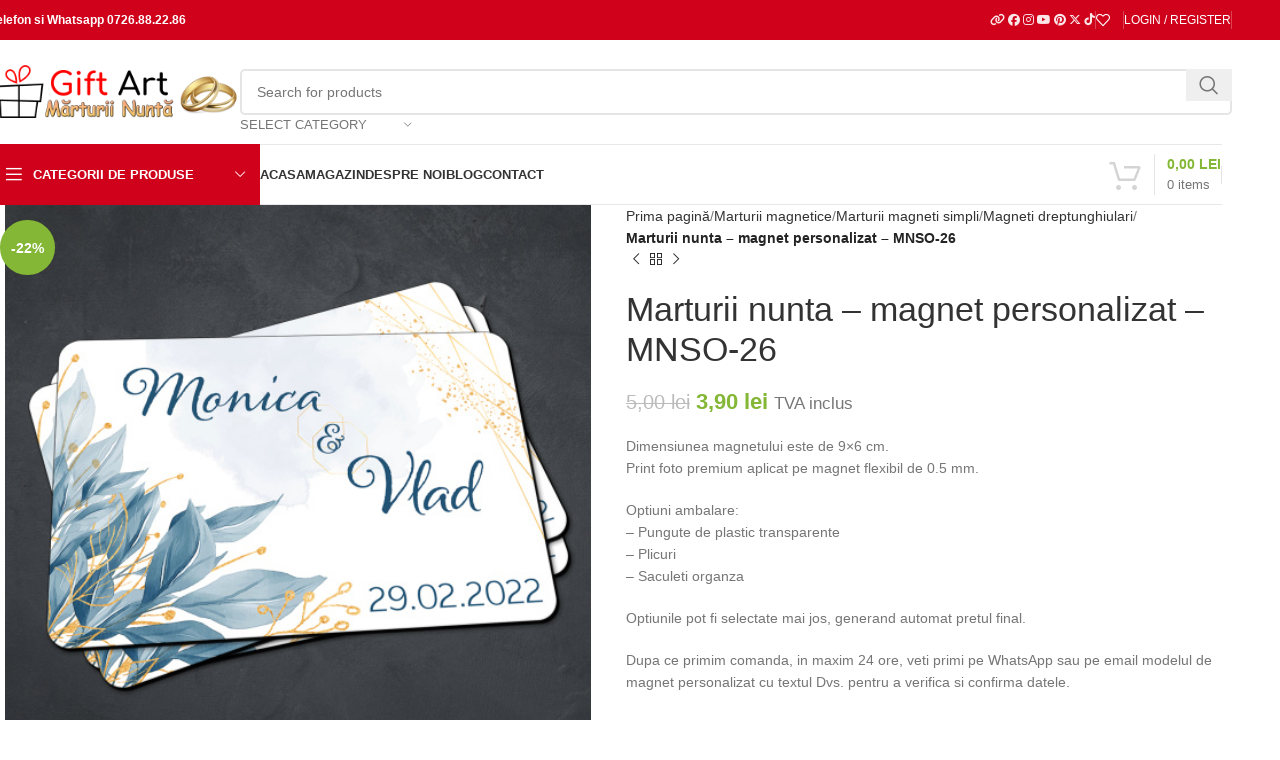

--- FILE ---
content_type: text/html; charset=UTF-8
request_url: https://marturii-nunta.info/produs/marturii-nunta-magnet-personalizat-mnso-26/
body_size: 43636
content:
<!DOCTYPE html><html lang="ro-RO"><head><script data-no-optimize="1">var litespeed_docref=sessionStorage.getItem("litespeed_docref");litespeed_docref&&(Object.defineProperty(document,"referrer",{get:function(){return litespeed_docref}}),sessionStorage.removeItem("litespeed_docref"));</script> <meta charset="UTF-8"><link rel="profile" href="https://gmpg.org/xfn/11"><link rel="pingback" href="https://marturii-nunta.info/xmlrpc.php"> <script type="litespeed/javascript">document.documentElement.className=document.documentElement.className+' yes-js js_active js'</script> <meta name='robots' content='index, follow, max-image-preview:large, max-snippet:-1, max-video-preview:-1' /><style>img:is([sizes="auto" i], [sizes^="auto," i]) { contain-intrinsic-size: 3000px 1500px }</style><title>Marturii nunta - magnet personalizat - MNSO-26 - Invitatii, save the date, marturii, plicuri dar si meniuri nunta</title><link rel="canonical" href="https://marturii-nunta.info/produs/marturii-nunta-magnet-personalizat-mnso-26/" /><meta property="og:locale" content="ro_RO" /><meta property="og:type" content="article" /><meta property="og:title" content="Marturii nunta - magnet personalizat - MNSO-26 - Invitatii, save the date, marturii, plicuri dar si meniuri nunta" /><meta property="og:description" content="Dimensiunea magnetului este de 9×6 cm. Print foto premium aplicat pe magnet flexibil de 0.5 mm.  Optiuni ambalare: – Pungute de plastic transparente – Plicuri – Saculeti organza   Optiunile pot fi selectate mai jos, generand automat pretul final.  Dupa ce primim comanda, in maxim 24 ore, veti primi pe WhatsApp sau pe email modelul de magnet personalizat cu textul Dvs. pentru a verifica si confirma datele." /><meta property="og:url" content="https://marturii-nunta.info/produs/marturii-nunta-magnet-personalizat-mnso-26/" /><meta property="og:site_name" content="Invitatii, save the date, marturii, plicuri dar si meniuri nunta" /><meta property="article:modified_time" content="2022-09-29T08:12:16+00:00" /><meta property="og:image" content="https://marturii-nunta.info/wp-content/uploads/2021/12/marturii-nunta-magneti-MNSO-26.jpg" /><meta property="og:image:width" content="1417" /><meta property="og:image:height" content="1417" /><meta property="og:image:type" content="image/jpeg" /><meta name="twitter:card" content="summary_large_image" /> <script type="application/ld+json" class="yoast-schema-graph">{"@context":"https://schema.org","@graph":[{"@type":"WebPage","@id":"https://marturii-nunta.info/produs/marturii-nunta-magnet-personalizat-mnso-26/","url":"https://marturii-nunta.info/produs/marturii-nunta-magnet-personalizat-mnso-26/","name":"Marturii nunta - magnet personalizat - MNSO-26 - Invitatii, save the date, marturii, plicuri dar si meniuri nunta","isPartOf":{"@id":"https://marturii-nunta.info/#website"},"primaryImageOfPage":{"@id":"https://marturii-nunta.info/produs/marturii-nunta-magnet-personalizat-mnso-26/#primaryimage"},"image":{"@id":"https://marturii-nunta.info/produs/marturii-nunta-magnet-personalizat-mnso-26/#primaryimage"},"thumbnailUrl":"https://marturii-nunta.info/wp-content/uploads/2021/12/marturii-nunta-magneti-MNSO-26.jpg","datePublished":"2021-12-23T11:28:49+00:00","dateModified":"2022-09-29T08:12:16+00:00","breadcrumb":{"@id":"https://marturii-nunta.info/produs/marturii-nunta-magnet-personalizat-mnso-26/#breadcrumb"},"inLanguage":"ro-RO","potentialAction":[{"@type":"ReadAction","target":["https://marturii-nunta.info/produs/marturii-nunta-magnet-personalizat-mnso-26/"]}]},{"@type":"ImageObject","inLanguage":"ro-RO","@id":"https://marturii-nunta.info/produs/marturii-nunta-magnet-personalizat-mnso-26/#primaryimage","url":"https://marturii-nunta.info/wp-content/uploads/2021/12/marturii-nunta-magneti-MNSO-26.jpg","contentUrl":"https://marturii-nunta.info/wp-content/uploads/2021/12/marturii-nunta-magneti-MNSO-26.jpg","width":1417,"height":1417},{"@type":"BreadcrumbList","@id":"https://marturii-nunta.info/produs/marturii-nunta-magnet-personalizat-mnso-26/#breadcrumb","itemListElement":[{"@type":"ListItem","position":1,"name":"Prima pagină","item":"https://marturii-nunta.info/"},{"@type":"ListItem","position":2,"name":"Magazin","item":"https://marturii-nunta.info/magazin/"},{"@type":"ListItem","position":3,"name":"Marturii nunta &#8211; magnet personalizat &#8211; MNSO-26"}]},{"@type":"WebSite","@id":"https://marturii-nunta.info/#website","url":"https://marturii-nunta.info/","name":"Invitatii, save the date, marturii, plicuri dar si meniuri nunta","description":"Alegerea ta pentru o nunta de neuitat","potentialAction":[{"@type":"SearchAction","target":{"@type":"EntryPoint","urlTemplate":"https://marturii-nunta.info/?s={search_term_string}"},"query-input":{"@type":"PropertyValueSpecification","valueRequired":true,"valueName":"search_term_string"}}],"inLanguage":"ro-RO"}]}</script> <link rel='dns-prefetch' href='//map.gls-croatia.com' /><link rel='dns-prefetch' href='//www.googletagmanager.com' /><link rel='dns-prefetch' href='//use.fontawesome.com' /><link rel='dns-prefetch' href='//fonts.googleapis.com' /><link rel="alternate" type="application/rss+xml" title="Invitatii, save the date, marturii, plicuri dar si meniuri nunta &raquo; Flux" href="https://marturii-nunta.info/feed/" /><link rel="alternate" type="application/rss+xml" title="Invitatii, save the date, marturii, plicuri dar si meniuri nunta &raquo; Flux comentarii" href="https://marturii-nunta.info/comments/feed/" /><link rel="alternate" type="application/rss+xml" title="Flux comentarii Invitatii, save the date, marturii, plicuri dar si meniuri nunta &raquo; Marturii nunta &#8211; magnet personalizat &#8211; MNSO-26" href="https://marturii-nunta.info/produs/marturii-nunta-magnet-personalizat-mnso-26/feed/" /><link data-optimized="2" rel="stylesheet" href="https://marturii-nunta.info/wp-content/litespeed/css/80c886e59dc48e0397b1ae91efe154d6.css?ver=37323" /><style id='themecomplete-styles-header-inline-css' type='text/css'>:root {--tcgaprow: 15px;--tcgapcolumn: 15px;}</style><style id='classic-theme-styles-inline-css' type='text/css'>/*! This file is auto-generated */
.wp-block-button__link{color:#fff;background-color:#32373c;border-radius:9999px;box-shadow:none;text-decoration:none;padding:calc(.667em + 2px) calc(1.333em + 2px);font-size:1.125em}.wp-block-file__button{background:#32373c;color:#fff;text-decoration:none}</style><style id='joinchat-button-style-inline-css' type='text/css'>.wp-block-joinchat-button{border:none!important;text-align:center}.wp-block-joinchat-button figure{display:table;margin:0 auto;padding:0}.wp-block-joinchat-button figcaption{font:normal normal 400 .6em/2em var(--wp--preset--font-family--system-font,sans-serif);margin:0;padding:0}.wp-block-joinchat-button .joinchat-button__qr{background-color:#fff;border:6px solid #25d366;border-radius:30px;box-sizing:content-box;display:block;height:200px;margin:auto;overflow:hidden;padding:10px;width:200px}.wp-block-joinchat-button .joinchat-button__qr canvas,.wp-block-joinchat-button .joinchat-button__qr img{display:block;margin:auto}.wp-block-joinchat-button .joinchat-button__link{align-items:center;background-color:#25d366;border:6px solid #25d366;border-radius:30px;display:inline-flex;flex-flow:row nowrap;justify-content:center;line-height:1.25em;margin:0 auto;text-decoration:none}.wp-block-joinchat-button .joinchat-button__link:before{background:transparent var(--joinchat-ico) no-repeat center;background-size:100%;content:"";display:block;height:1.5em;margin:-.75em .75em -.75em 0;width:1.5em}.wp-block-joinchat-button figure+.joinchat-button__link{margin-top:10px}@media (orientation:landscape)and (min-height:481px),(orientation:portrait)and (min-width:481px){.wp-block-joinchat-button.joinchat-button--qr-only figure+.joinchat-button__link{display:none}}@media (max-width:480px),(orientation:landscape)and (max-height:480px){.wp-block-joinchat-button figure{display:none}}</style><style id='yith-wcwl-main-inline-css' type='text/css'>:root { --rounded-corners-radius: 16px; --add-to-cart-rounded-corners-radius: 16px; --color-headers-background: #F4F4F4; --feedback-duration: 3s } 
 :root { --rounded-corners-radius: 16px; --add-to-cart-rounded-corners-radius: 16px; --color-headers-background: #F4F4F4; --feedback-duration: 3s }</style><style id='font-awesome-svg-styles-default-inline-css' type='text/css'>.svg-inline--fa {
  display: inline-block;
  height: 1em;
  overflow: visible;
  vertical-align: -.125em;
}</style><style id='font-awesome-svg-styles-inline-css' type='text/css'>.wp-block-font-awesome-icon svg::before,
   .wp-rich-text-font-awesome-icon svg::before {content: unset;}</style><style id='global-styles-inline-css' type='text/css'>:root{--wp--preset--aspect-ratio--square: 1;--wp--preset--aspect-ratio--4-3: 4/3;--wp--preset--aspect-ratio--3-4: 3/4;--wp--preset--aspect-ratio--3-2: 3/2;--wp--preset--aspect-ratio--2-3: 2/3;--wp--preset--aspect-ratio--16-9: 16/9;--wp--preset--aspect-ratio--9-16: 9/16;--wp--preset--color--black: #000000;--wp--preset--color--cyan-bluish-gray: #abb8c3;--wp--preset--color--white: #ffffff;--wp--preset--color--pale-pink: #f78da7;--wp--preset--color--vivid-red: #cf2e2e;--wp--preset--color--luminous-vivid-orange: #ff6900;--wp--preset--color--luminous-vivid-amber: #fcb900;--wp--preset--color--light-green-cyan: #7bdcb5;--wp--preset--color--vivid-green-cyan: #00d084;--wp--preset--color--pale-cyan-blue: #8ed1fc;--wp--preset--color--vivid-cyan-blue: #0693e3;--wp--preset--color--vivid-purple: #9b51e0;--wp--preset--gradient--vivid-cyan-blue-to-vivid-purple: linear-gradient(135deg,rgba(6,147,227,1) 0%,rgb(155,81,224) 100%);--wp--preset--gradient--light-green-cyan-to-vivid-green-cyan: linear-gradient(135deg,rgb(122,220,180) 0%,rgb(0,208,130) 100%);--wp--preset--gradient--luminous-vivid-amber-to-luminous-vivid-orange: linear-gradient(135deg,rgba(252,185,0,1) 0%,rgba(255,105,0,1) 100%);--wp--preset--gradient--luminous-vivid-orange-to-vivid-red: linear-gradient(135deg,rgba(255,105,0,1) 0%,rgb(207,46,46) 100%);--wp--preset--gradient--very-light-gray-to-cyan-bluish-gray: linear-gradient(135deg,rgb(238,238,238) 0%,rgb(169,184,195) 100%);--wp--preset--gradient--cool-to-warm-spectrum: linear-gradient(135deg,rgb(74,234,220) 0%,rgb(151,120,209) 20%,rgb(207,42,186) 40%,rgb(238,44,130) 60%,rgb(251,105,98) 80%,rgb(254,248,76) 100%);--wp--preset--gradient--blush-light-purple: linear-gradient(135deg,rgb(255,206,236) 0%,rgb(152,150,240) 100%);--wp--preset--gradient--blush-bordeaux: linear-gradient(135deg,rgb(254,205,165) 0%,rgb(254,45,45) 50%,rgb(107,0,62) 100%);--wp--preset--gradient--luminous-dusk: linear-gradient(135deg,rgb(255,203,112) 0%,rgb(199,81,192) 50%,rgb(65,88,208) 100%);--wp--preset--gradient--pale-ocean: linear-gradient(135deg,rgb(255,245,203) 0%,rgb(182,227,212) 50%,rgb(51,167,181) 100%);--wp--preset--gradient--electric-grass: linear-gradient(135deg,rgb(202,248,128) 0%,rgb(113,206,126) 100%);--wp--preset--gradient--midnight: linear-gradient(135deg,rgb(2,3,129) 0%,rgb(40,116,252) 100%);--wp--preset--font-size--small: 13px;--wp--preset--font-size--medium: 20px;--wp--preset--font-size--large: 36px;--wp--preset--font-size--x-large: 42px;--wp--preset--spacing--20: 0.44rem;--wp--preset--spacing--30: 0.67rem;--wp--preset--spacing--40: 1rem;--wp--preset--spacing--50: 1.5rem;--wp--preset--spacing--60: 2.25rem;--wp--preset--spacing--70: 3.38rem;--wp--preset--spacing--80: 5.06rem;--wp--preset--shadow--natural: 6px 6px 9px rgba(0, 0, 0, 0.2);--wp--preset--shadow--deep: 12px 12px 50px rgba(0, 0, 0, 0.4);--wp--preset--shadow--sharp: 6px 6px 0px rgba(0, 0, 0, 0.2);--wp--preset--shadow--outlined: 6px 6px 0px -3px rgba(255, 255, 255, 1), 6px 6px rgba(0, 0, 0, 1);--wp--preset--shadow--crisp: 6px 6px 0px rgba(0, 0, 0, 1);}:where(.is-layout-flex){gap: 0.5em;}:where(.is-layout-grid){gap: 0.5em;}body .is-layout-flex{display: flex;}.is-layout-flex{flex-wrap: wrap;align-items: center;}.is-layout-flex > :is(*, div){margin: 0;}body .is-layout-grid{display: grid;}.is-layout-grid > :is(*, div){margin: 0;}:where(.wp-block-columns.is-layout-flex){gap: 2em;}:where(.wp-block-columns.is-layout-grid){gap: 2em;}:where(.wp-block-post-template.is-layout-flex){gap: 1.25em;}:where(.wp-block-post-template.is-layout-grid){gap: 1.25em;}.has-black-color{color: var(--wp--preset--color--black) !important;}.has-cyan-bluish-gray-color{color: var(--wp--preset--color--cyan-bluish-gray) !important;}.has-white-color{color: var(--wp--preset--color--white) !important;}.has-pale-pink-color{color: var(--wp--preset--color--pale-pink) !important;}.has-vivid-red-color{color: var(--wp--preset--color--vivid-red) !important;}.has-luminous-vivid-orange-color{color: var(--wp--preset--color--luminous-vivid-orange) !important;}.has-luminous-vivid-amber-color{color: var(--wp--preset--color--luminous-vivid-amber) !important;}.has-light-green-cyan-color{color: var(--wp--preset--color--light-green-cyan) !important;}.has-vivid-green-cyan-color{color: var(--wp--preset--color--vivid-green-cyan) !important;}.has-pale-cyan-blue-color{color: var(--wp--preset--color--pale-cyan-blue) !important;}.has-vivid-cyan-blue-color{color: var(--wp--preset--color--vivid-cyan-blue) !important;}.has-vivid-purple-color{color: var(--wp--preset--color--vivid-purple) !important;}.has-black-background-color{background-color: var(--wp--preset--color--black) !important;}.has-cyan-bluish-gray-background-color{background-color: var(--wp--preset--color--cyan-bluish-gray) !important;}.has-white-background-color{background-color: var(--wp--preset--color--white) !important;}.has-pale-pink-background-color{background-color: var(--wp--preset--color--pale-pink) !important;}.has-vivid-red-background-color{background-color: var(--wp--preset--color--vivid-red) !important;}.has-luminous-vivid-orange-background-color{background-color: var(--wp--preset--color--luminous-vivid-orange) !important;}.has-luminous-vivid-amber-background-color{background-color: var(--wp--preset--color--luminous-vivid-amber) !important;}.has-light-green-cyan-background-color{background-color: var(--wp--preset--color--light-green-cyan) !important;}.has-vivid-green-cyan-background-color{background-color: var(--wp--preset--color--vivid-green-cyan) !important;}.has-pale-cyan-blue-background-color{background-color: var(--wp--preset--color--pale-cyan-blue) !important;}.has-vivid-cyan-blue-background-color{background-color: var(--wp--preset--color--vivid-cyan-blue) !important;}.has-vivid-purple-background-color{background-color: var(--wp--preset--color--vivid-purple) !important;}.has-black-border-color{border-color: var(--wp--preset--color--black) !important;}.has-cyan-bluish-gray-border-color{border-color: var(--wp--preset--color--cyan-bluish-gray) !important;}.has-white-border-color{border-color: var(--wp--preset--color--white) !important;}.has-pale-pink-border-color{border-color: var(--wp--preset--color--pale-pink) !important;}.has-vivid-red-border-color{border-color: var(--wp--preset--color--vivid-red) !important;}.has-luminous-vivid-orange-border-color{border-color: var(--wp--preset--color--luminous-vivid-orange) !important;}.has-luminous-vivid-amber-border-color{border-color: var(--wp--preset--color--luminous-vivid-amber) !important;}.has-light-green-cyan-border-color{border-color: var(--wp--preset--color--light-green-cyan) !important;}.has-vivid-green-cyan-border-color{border-color: var(--wp--preset--color--vivid-green-cyan) !important;}.has-pale-cyan-blue-border-color{border-color: var(--wp--preset--color--pale-cyan-blue) !important;}.has-vivid-cyan-blue-border-color{border-color: var(--wp--preset--color--vivid-cyan-blue) !important;}.has-vivid-purple-border-color{border-color: var(--wp--preset--color--vivid-purple) !important;}.has-vivid-cyan-blue-to-vivid-purple-gradient-background{background: var(--wp--preset--gradient--vivid-cyan-blue-to-vivid-purple) !important;}.has-light-green-cyan-to-vivid-green-cyan-gradient-background{background: var(--wp--preset--gradient--light-green-cyan-to-vivid-green-cyan) !important;}.has-luminous-vivid-amber-to-luminous-vivid-orange-gradient-background{background: var(--wp--preset--gradient--luminous-vivid-amber-to-luminous-vivid-orange) !important;}.has-luminous-vivid-orange-to-vivid-red-gradient-background{background: var(--wp--preset--gradient--luminous-vivid-orange-to-vivid-red) !important;}.has-very-light-gray-to-cyan-bluish-gray-gradient-background{background: var(--wp--preset--gradient--very-light-gray-to-cyan-bluish-gray) !important;}.has-cool-to-warm-spectrum-gradient-background{background: var(--wp--preset--gradient--cool-to-warm-spectrum) !important;}.has-blush-light-purple-gradient-background{background: var(--wp--preset--gradient--blush-light-purple) !important;}.has-blush-bordeaux-gradient-background{background: var(--wp--preset--gradient--blush-bordeaux) !important;}.has-luminous-dusk-gradient-background{background: var(--wp--preset--gradient--luminous-dusk) !important;}.has-pale-ocean-gradient-background{background: var(--wp--preset--gradient--pale-ocean) !important;}.has-electric-grass-gradient-background{background: var(--wp--preset--gradient--electric-grass) !important;}.has-midnight-gradient-background{background: var(--wp--preset--gradient--midnight) !important;}.has-small-font-size{font-size: var(--wp--preset--font-size--small) !important;}.has-medium-font-size{font-size: var(--wp--preset--font-size--medium) !important;}.has-large-font-size{font-size: var(--wp--preset--font-size--large) !important;}.has-x-large-font-size{font-size: var(--wp--preset--font-size--x-large) !important;}
:where(.wp-block-post-template.is-layout-flex){gap: 1.25em;}:where(.wp-block-post-template.is-layout-grid){gap: 1.25em;}
:where(.wp-block-columns.is-layout-flex){gap: 2em;}:where(.wp-block-columns.is-layout-grid){gap: 2em;}
:root :where(.wp-block-pullquote){font-size: 1.5em;line-height: 1.6;}</style><style id='woocommerce-inline-inline-css' type='text/css'>.woocommerce form .form-row .required { visibility: visible; }</style><link rel='stylesheet' id='font-awesome-official-css' href='https://use.fontawesome.com/releases/v6.5.2/css/all.css' type='text/css' media='all' integrity="sha384-PPIZEGYM1v8zp5Py7UjFb79S58UeqCL9pYVnVPURKEqvioPROaVAJKKLzvH2rDnI" crossorigin="anonymous" /><link rel='stylesheet' id='font-awesome-official-v4shim-css' href='https://use.fontawesome.com/releases/v6.5.2/css/v4-shims.css' type='text/css' media='all' integrity="sha384-XyvK/kKwgVW+fuRkusfLgfhAMuaxLPSOY8W7wj8tUkf0Nr2WGHniPmpdu+cmPS5n" crossorigin="anonymous" /> <script data-service="burst" data-category="statistics" type="text/plain" async data-cmplz-src="https://marturii-nunta.info/wp-content/plugins/burst-statistics/helpers/timeme/timeme.min.js" id="burst-timeme-js"></script> <script id="burst-js-extra" type="litespeed/javascript">var burst={"tracking":{"isInitialHit":!0,"lastUpdateTimestamp":0,"beacon_url":"https:\/\/marturii-nunta.info\/wp-content\/plugins\/burst-statistics\/endpoint.php","ajaxUrl":"https:\/\/marturii-nunta.info\/wp-admin\/admin-ajax.php"},"options":{"cookieless":0,"pageUrl":"https:\/\/marturii-nunta.info\/produs\/marturii-nunta-magnet-personalizat-mnso-26\/","beacon_enabled":1,"do_not_track":0,"enable_turbo_mode":0,"track_url_change":0,"cookie_retention_days":30,"debug":0},"goals":{"completed":[],"scriptUrl":"https:\/\/marturii-nunta.info\/wp-content\/plugins\/burst-statistics\/\/assets\/js\/build\/burst-goals.js?v=1759251297","active":[]},"cache":{"uid":null,"fingerprint":null,"isUserAgent":null,"isDoNotTrack":null,"useCookies":null}}</script> <script data-service="burst" data-category="statistics" type="text/plain" async data-cmplz-src="https://marturii-nunta.info/wp-content/plugins/burst-statistics/assets/js/build/burst.min.js" id="burst-js"></script> <script type="litespeed/javascript" data-src="https://marturii-nunta.info/wp-includes/js/jquery/jquery.min.js" id="jquery-core-js"></script> <script type="module" src="https://map.gls-croatia.com/widget/gls-dpm.js?ver=1.2.6"></script><script id="gls-shipping-public-js-extra" type="litespeed/javascript">var gls_croatia={"pickup_location":"Loca\u021bie de ridicare","name":"Nume","address":"Adres\u0103","country":"\u021aara"}</script> <script id="smartbill-woocommerce-js-extra" type="litespeed/javascript">var smartbill_billing={"billing":"","loc_checks":""}</script> <script id="wc-single-product-js-extra" type="litespeed/javascript">var wc_single_product_params={"i18n_required_rating_text":"Te rog selecteaz\u0103 o evaluare","i18n_rating_options":["Una din 5 stele","2 din 5 stele","3 din 5 stele","4 din 5 stele","5 din 5 stele"],"i18n_product_gallery_trigger_text":"Vezi galeria cu imagini pe ecran \u00eentreg","review_rating_required":"yes","flexslider":{"rtl":!1,"animation":"slide","smoothHeight":!0,"directionNav":!1,"controlNav":"thumbnails","slideshow":!1,"animationSpeed":500,"animationLoop":!1,"allowOneSlide":!1},"zoom_enabled":"","zoom_options":[],"photoswipe_enabled":"","photoswipe_options":{"shareEl":!1,"closeOnScroll":!1,"history":!1,"hideAnimationDuration":0,"showAnimationDuration":0},"flexslider_enabled":""}</script> <script id="woocommerce-tokenization-form-js-extra" type="litespeed/javascript">var wc_tokenization_form_params={"is_registration_required":"","is_logged_in":""}</script> 
 <script type="litespeed/javascript" data-src="https://www.googletagmanager.com/gtag/js?id=GT-TQS9H8R" id="google_gtagjs-js"></script> <script id="google_gtagjs-js-after" type="litespeed/javascript">window.dataLayer=window.dataLayer||[];function gtag(){dataLayer.push(arguments)}
gtag("set","linker",{"domains":["marturii-nunta.info"]});gtag("js",new Date());gtag("set","developer_id.dZTNiMT",!0);gtag("config","GT-TQS9H8R",{"googlesitekit_post_type":"product"});window._googlesitekit=window._googlesitekit||{};window._googlesitekit.throttledEvents=[];window._googlesitekit.gtagEvent=(name,data)=>{var key=JSON.stringify({name,data});if(!!window._googlesitekit.throttledEvents[key]){return}window._googlesitekit.throttledEvents[key]=!0;setTimeout(()=>{delete window._googlesitekit.throttledEvents[key]},5);gtag("event",name,{...data,event_source:"site-kit"})}</script> <script></script><link rel="https://api.w.org/" href="https://marturii-nunta.info/wp-json/" /><link rel="alternate" title="JSON" type="application/json" href="https://marturii-nunta.info/wp-json/wp/v2/product/3523" /><link rel="EditURI" type="application/rsd+xml" title="RSD" href="https://marturii-nunta.info/xmlrpc.php?rsd" /><meta name="generator" content="WordPress 6.8.3" /><meta name="generator" content="WooCommerce 10.4.3" /><link rel='shortlink' href='https://marturii-nunta.info/?p=3523' /><link rel="alternate" title="oEmbed (JSON)" type="application/json+oembed" href="https://marturii-nunta.info/wp-json/oembed/1.0/embed?url=https%3A%2F%2Fmarturii-nunta.info%2Fprodus%2Fmarturii-nunta-magnet-personalizat-mnso-26%2F" /><link rel="alternate" title="oEmbed (XML)" type="text/xml+oembed" href="https://marturii-nunta.info/wp-json/oembed/1.0/embed?url=https%3A%2F%2Fmarturii-nunta.info%2Fprodus%2Fmarturii-nunta-magnet-personalizat-mnso-26%2F&#038;format=xml" /><meta name="generator" content="Site Kit by Google 1.170.0" /><style>.cmplz-hidden {
					display: none !important;
				}</style><meta name="viewport" content="width=device-width, initial-scale=1.0, maximum-scale=1.0, user-scalable=no">
<noscript><style>.woocommerce-product-gallery{ opacity: 1 !important; }</style></noscript><style type="text/css">.recentcomments a{display:inline !important;padding:0 !important;margin:0 !important;}</style><meta name="generator" content="Powered by WPBakery Page Builder - drag and drop page builder for WordPress."/><link rel="icon" href="https://marturii-nunta.info/wp-content/uploads/2021/07/cropped-verighete-32x32.png" sizes="32x32" /><link rel="icon" href="https://marturii-nunta.info/wp-content/uploads/2021/07/cropped-verighete-192x192.png" sizes="192x192" /><link rel="apple-touch-icon" href="https://marturii-nunta.info/wp-content/uploads/2021/07/cropped-verighete-180x180.png" /><meta name="msapplication-TileImage" content="https://marturii-nunta.info/wp-content/uploads/2021/07/cropped-verighete-270x270.png" /><style type="text/css" id="wp-custom-css">.post-single-page.has-post-thumbnail .article-inner > .entry-header {
display: none;
}


.single-post img {
	float: left;
	margin-right: 1em;
}

.single-post p {
	overflow: auto;
}

@media (max-width: 767px) {
	.single-post img {
		width: 100%;
		margin: 1em 0;
	}
}

@media (max-width: 1024px) {
	.joinchat__button {
    margin-bottom: 35px;
  }
}

@media (max-width: 480px) {
	.woocommerce-page .joinchat__button {
    margin-bottom: 50px !important;
  }
}	

@media (max-width: 767px) {
	.gtranslate_wrapper  {
	display: flex;
	justify-content: center !important;
  }
}

a.glink img {
    margin-right: 10px !important;
}

img#btn_tbiro {
    min-height: 90px !important;
}</style><style></style><noscript><style>.wpb_animate_when_almost_visible { opacity: 1; }</style></noscript><script class="tm-hidden" type="text/template" id="tmpl-tc-cart-options-popup"><div class='header'>
		<h3>{{{ data.title }}}</h3>
	</div>
	<div id='{{{ data.id }}}' class='float-editbox'>{{{ data.html }}}</div>
	<div class='footer'>
		<div class='inner'>
			<span class='tm-button button button-secondary button-large floatbox-cancel'>{{{ data.close }}}</span>
		</div>
	</div></script> <script class="tm-hidden" type="text/template" id="tmpl-tc-lightbox"><div class="tc-lightbox-wrap">
		<span class="tc-lightbox-button tcfa tcfa-search tc-transition tcinit"></span>
	</div></script> <script class="tm-hidden" type="text/template" id="tmpl-tc-lightbox-zoom"><span class="tc-lightbox-button-close tcfa tcfa-times"></span>
	{{{ data.img }}}</script> <script class="tm-hidden" type="text/template" id="tmpl-tc-final-totals"><dl class="tm-extra-product-options-totals tm-custom-price-totals">
		<# if (data.show_unit_price==true){ #>		<dt class="tm-unit-price">{{{ data.unit_price }}}</dt>
		<dd class="tm-unit-price">
		{{{ data.totals_box_before_unit_price }}}<span class="price amount options">{{{ data.formatted_unit_price }}}</span>{{{ data.totals_box_after_unit_price }}}
		</dd>		<# } #>
		<# if (data.show_options_vat==true){ #>		<dt class="tm-vat-options-totals">{{{ data.options_vat_total }}}</dt>
		<dd class="tm-vat-options-totals">
		{{{ data.totals_box_before_vat_options_totals_price }}}<span class="price amount options">{{{ data.formatted_vat_options_total }}}</span>{{{ data.totals_box_after_vat_options_totals_price }}}
		</dd>		<# } #>
		<# if (data.show_options_total==true){ #>		<dt class="tm-options-totals">{{{ data.options_total }}}</dt>
		<dd class="tm-options-totals">
		{{{ data.totals_box_before_options_totals_price }}}<span class="price amount options">{{{ data.formatted_options_total }}}</span>{{{ data.totals_box_after_options_totals_price }}}
		</dd>		<# } #>
		<# if (data.show_fees_total==true){ #>		<dt class="tm-fee-totals">{{{ data.fees_total }}}</dt>
		<dd class="tm-fee-totals">
		{{{ data.totals_box_before_fee_totals_price }}}<span class="price amount fees">{{{ data.formatted_fees_total }}}</span>{{{ data.totals_box_after_fee_totals_price }}}
		</dd>		<# } #>
		<# if (data.show_extra_fee==true){ #>		<dt class="tm-extra-fee">{{{ data.extra_fee }}}</dt>
		<dd class="tm-extra-fee">
		{{{ data.totals_box_before_extra_fee_price }}}<span class="price amount options extra-fee">{{{ data.formatted_extra_fee }}}</span>{{{ data.totals_box_after_extra_fee_price }}}
		</dd>		<# } #>
		<# if (data.show_final_total==true){ #>		<dt class="tm-final-totals">{{{ data.final_total }}}</dt>
		<dd class="tm-final-totals">
		{{{ data.totals_box_before_final_totals_price }}}<span class="price amount final">{{{ data.formatted_final_total }}}</span>{{{ data.totals_box_after_final_totals_price }}}
		</dd>		<# } #>
			</dl></script> <script class="tm-hidden" type="text/template" id="tmpl-tc-plain-price">{{{ data.price }}}</script> <script class="tm-hidden" type="text/template" id="tmpl-tc-suffix"></script> <script class="tm-hidden" type="text/template" id="tmpl-tc-main-suffix">&lt;small&gt;TVA inclus&lt;/small&gt;</script> <script class="tm-hidden" type="text/template" id="tmpl-tc-price">&lt;span class=&quot;woocommerce-Price-amount amount&quot;&gt;&lt;bdi&gt;{{{ data.price }}}&nbsp;&lt;span class=&quot;woocommerce-Price-currencySymbol&quot;&gt;lei&lt;/span&gt;&lt;/bdi&gt;&lt;/span&gt;</script> <script class="tm-hidden" type="text/template" id="tmpl-tc-price-m">&lt;span class=&quot;woocommerce-Price-amount amount&quot;&gt;&lt;bdi&gt;-{{{ data.price }}}&nbsp;&lt;span class=&quot;woocommerce-Price-currencySymbol&quot;&gt;lei&lt;/span&gt;&lt;/bdi&gt;&lt;/span&gt;</script> <script class="tm-hidden" type="text/template" id="tmpl-tc-sale-price">&lt;del aria-hidden=&quot;true&quot;&gt;&lt;span class=&quot;woocommerce-Price-amount amount&quot;&gt;&lt;bdi&gt;{{{ data.price }}}&nbsp;&lt;span class=&quot;woocommerce-Price-currencySymbol&quot;&gt;lei&lt;/span&gt;&lt;/bdi&gt;&lt;/span&gt;&lt;/del&gt; &lt;span class=&quot;screen-reader-text&quot;&gt;Prețul inițial a fost: {{{ data.price }}}&nbsp;lei.&lt;/span&gt;&lt;ins aria-hidden=&quot;true&quot;&gt;&lt;span class=&quot;woocommerce-Price-amount amount&quot;&gt;&lt;bdi&gt;{{{ data.sale_price }}}&nbsp;&lt;span class=&quot;woocommerce-Price-currencySymbol&quot;&gt;lei&lt;/span&gt;&lt;/bdi&gt;&lt;/span&gt;&lt;/ins&gt;&lt;span class=&quot;screen-reader-text&quot;&gt;Prețul curent este: {{{ data.sale_price }}}&nbsp;lei.&lt;/span&gt;</script> <script class="tm-hidden" type="text/template" id="tmpl-tc-sale-price-m10">&lt;del aria-hidden=&quot;true&quot;&gt;&lt;span class=&quot;woocommerce-Price-amount amount&quot;&gt;&lt;bdi&gt;-{{{ data.price }}}&nbsp;&lt;span class=&quot;woocommerce-Price-currencySymbol&quot;&gt;lei&lt;/span&gt;&lt;/bdi&gt;&lt;/span&gt;&lt;/del&gt; &lt;span class=&quot;screen-reader-text&quot;&gt;Prețul inițial a fost: -{{{ data.price }}}&nbsp;lei.&lt;/span&gt;&lt;ins aria-hidden=&quot;true&quot;&gt;&lt;span class=&quot;woocommerce-Price-amount amount&quot;&gt;&lt;bdi&gt;{{{ data.sale_price }}}&nbsp;&lt;span class=&quot;woocommerce-Price-currencySymbol&quot;&gt;lei&lt;/span&gt;&lt;/bdi&gt;&lt;/span&gt;&lt;/ins&gt;&lt;span class=&quot;screen-reader-text&quot;&gt;Prețul curent este: {{{ data.sale_price }}}&nbsp;lei.&lt;/span&gt;</script> <script class="tm-hidden" type="text/template" id="tmpl-tc-sale-price-m01">&lt;del aria-hidden=&quot;true&quot;&gt;&lt;span class=&quot;woocommerce-Price-amount amount&quot;&gt;&lt;bdi&gt;{{{ data.price }}}&nbsp;&lt;span class=&quot;woocommerce-Price-currencySymbol&quot;&gt;lei&lt;/span&gt;&lt;/bdi&gt;&lt;/span&gt;&lt;/del&gt; &lt;span class=&quot;screen-reader-text&quot;&gt;Prețul inițial a fost: {{{ data.price }}}&nbsp;lei.&lt;/span&gt;&lt;ins aria-hidden=&quot;true&quot;&gt;&lt;span class=&quot;woocommerce-Price-amount amount&quot;&gt;&lt;bdi&gt;-{{{ data.sale_price }}}&nbsp;&lt;span class=&quot;woocommerce-Price-currencySymbol&quot;&gt;lei&lt;/span&gt;&lt;/bdi&gt;&lt;/span&gt;&lt;/ins&gt;&lt;span class=&quot;screen-reader-text&quot;&gt;Prețul curent este: -{{{ data.sale_price }}}&nbsp;lei.&lt;/span&gt;</script> <script class="tm-hidden" type="text/template" id="tmpl-tc-sale-price-m11">&lt;del aria-hidden=&quot;true&quot;&gt;&lt;span class=&quot;woocommerce-Price-amount amount&quot;&gt;&lt;bdi&gt;-{{{ data.price }}}&nbsp;&lt;span class=&quot;woocommerce-Price-currencySymbol&quot;&gt;lei&lt;/span&gt;&lt;/bdi&gt;&lt;/span&gt;&lt;/del&gt; &lt;span class=&quot;screen-reader-text&quot;&gt;Prețul inițial a fost: -{{{ data.price }}}&nbsp;lei.&lt;/span&gt;&lt;ins aria-hidden=&quot;true&quot;&gt;&lt;span class=&quot;woocommerce-Price-amount amount&quot;&gt;&lt;bdi&gt;-{{{ data.sale_price }}}&nbsp;&lt;span class=&quot;woocommerce-Price-currencySymbol&quot;&gt;lei&lt;/span&gt;&lt;/bdi&gt;&lt;/span&gt;&lt;/ins&gt;&lt;span class=&quot;screen-reader-text&quot;&gt;Prețul curent este: -{{{ data.sale_price }}}&nbsp;lei.&lt;/span&gt;</script> <script class="tm-hidden" type="text/template" id="tmpl-tc-section-pop-link"><div id="tm-section-pop-up" class="floatbox fl-overlay tm-section-pop-up single">
	<div class="tm-extra-product-options flasho tc-wrapper tm-animated appear">
		<div class='header'><h3>{{{ data.title }}}</h3></div>
		<div class="float-editbox" id="tc-floatbox-content"></div>
		<div class='footer'>
			<div class='inner'>
				<span class='tm-button button button-secondary button-large floatbox-cancel'>{{{ data.close }}}</span>
			</div>
		</div>
	</div>
	</div></script> <script class="tm-hidden" type="text/template" id="tmpl-tc-floating-box-nks"><# if (data.values.length) {#>
	{{{ data.html_before }}}
	<div class="tc-row tm-fb-labels">
		<span class="tc-cell tcwidth tcwidth-25 tm-fb-title">{{{ data.option_label }}}</span>
		<span class="tc-cell tcwidth tcwidth-25 tm-fb-value">{{{ data.option_value }}}</span>
		<span class="tc-cell tcwidth tcwidth-25 tm-fb-quantity">{{{ data.option_qty }}}</span>
		<span class="tc-cell tcwidth tcwidth-25 tm-fb-price">{{{ data.option_price }}}</span>
	</div>
	<# for (var i = 0; i < data.values.length; i++) { #>
		<# if (data.values[i].label_show=='' || data.values[i].value_show=='') {#>
	<div class="tc-row tm-fb-data">
			<# if (data.values[i].label_show=='') {#>
		<span class="tc-cell tcwidth tcwidth-25 tm-fb-title">{{{ data.values[i].title }}}</span>
			<# } #>
			<# if (data.values[i].value_show=='') {#>
		<span class="tc-cell tcwidth tcwidth-25 tm-fb-value">{{{ data.values[i].value }}}</span>
			<# } #>
		<span class="tc-cell tcwidth tcwidth-25 tm-fb-quantity">{{{ data.values[i].quantity }}}</span>
		<span class="tc-cell tcwidth tcwidth-25 tm-fb-price">{{{ data.values[i].price }}}</span>
	</div>
		<# } #>
	<# } #>
	{{{ data.html_after }}}
	<# }#>
	{{{ data.totals }}}</script> <script class="tm-hidden" type="text/template" id="tmpl-tc-floating-box"><# if (data.values.length) {#>
	{{{ data.html_before }}}
	<dl class="tm-fb">
		<# for (var i = 0; i < data.values.length; i++) { #>
			<# if (data.values[i].label_show=='') {#>
		<dt class="tm-fb-title">{{{ data.values[i].title }}}</dt>
			<# } #>
			<# if (data.values[i].value_show=='') {#>
		<dd class="tm-fb-value">{{{ data.values[i].value }}}<# if (data.values[i].quantity > 1) {#><span class="tm-fb-quantity"> &times; {{{ data.values[i].quantity }}}</span><#}#></dd>
			<# } #>
		<# } #>
	</dl>
	{{{ data.html_after }}}
	<# }#>{{{ data.totals }}}</script> <script class="tm-hidden" type="text/template" id="tmpl-tc-chars-remanining"><span class="tc-chars">
		<span class="tc-chars-remanining">{{{ data.maxlength }}}</span>
		<span class="tc-remaining"> {{{ data.characters_remaining }}}</span>
	</span></script> <script class="tm-hidden" type="text/template" id="tmpl-tc-formatted-price">{{{ data.before_price_text }}}<# if (data.customer_price_format_wrap_start) {#>
	{{{ data.customer_price_format_wrap_start }}}
	<# } #>&lt;span class=&quot;woocommerce-Price-amount amount&quot;&gt;&lt;bdi&gt;{{{ data.price }}}&nbsp;&lt;span class=&quot;woocommerce-Price-currencySymbol&quot;&gt;lei&lt;/span&gt;&lt;/bdi&gt;&lt;/span&gt;<# if (data.customer_price_format_wrap_end) {#>
	{{{ data.customer_price_format_wrap_end }}}
	<# } #>{{{ data.after_price_text }}}</script> <script class="tm-hidden" type="text/template" id="tmpl-tc-formatted-sale-price">{{{ data.before_price_text }}}<# if (data.customer_price_format_wrap_start) {#>
	{{{ data.customer_price_format_wrap_start }}}
	<# } #>&lt;del aria-hidden=&quot;true&quot;&gt;&lt;span class=&quot;woocommerce-Price-amount amount&quot;&gt;&lt;bdi&gt;{{{ data.price }}}&nbsp;&lt;span class=&quot;woocommerce-Price-currencySymbol&quot;&gt;lei&lt;/span&gt;&lt;/bdi&gt;&lt;/span&gt;&lt;/del&gt; &lt;span class=&quot;screen-reader-text&quot;&gt;Prețul inițial a fost: {{{ data.price }}}&nbsp;lei.&lt;/span&gt;&lt;ins aria-hidden=&quot;true&quot;&gt;&lt;span class=&quot;woocommerce-Price-amount amount&quot;&gt;&lt;bdi&gt;{{{ data.sale_price }}}&nbsp;&lt;span class=&quot;woocommerce-Price-currencySymbol&quot;&gt;lei&lt;/span&gt;&lt;/bdi&gt;&lt;/span&gt;&lt;/ins&gt;&lt;span class=&quot;screen-reader-text&quot;&gt;Prețul curent este: {{{ data.sale_price }}}&nbsp;lei.&lt;/span&gt;<# if (data.customer_price_format_wrap_end) {#>
	{{{ data.customer_price_format_wrap_end }}}
	<# } #>{{{ data.after_price_text }}}</script> <script class="tm-hidden" type="text/template" id="tmpl-tc-upload-messages"><div class="header">
		<h3>{{{ data.title }}}</h3>
	</div>
	<div class="float-editbox" id="tc-floatbox-content">
		<div class="tc-upload-messages">
			<div class="tc-upload-message">{{{ data.message }}}</div>
			<# for (var id in data.files) {
				if (data.files.hasOwnProperty(id)) {#>
					<# for (var i in id) {
						if (data.files[id].hasOwnProperty(i)) {#>
						<div class="tc-upload-files">{{{ data.files[id][i] }}}</div>
						<# }
					}#>
				<# }
			}#>
		</div>
	</div>
	<div class="footer">
		<div class="inner">&nbsp;</div>
	</div></script> <style id="wd-style-theme_settings_default-css" data-type="wd-style-theme_settings_default">@font-face {
	font-weight: normal;
	font-style: normal;
	font-family: "woodmart-font";
	src: url("//marturii-nunta.info/wp-content/themes/woodmart/fonts/woodmart-font-1-400.woff2?v=8.0.0") format("woff2");
}

@font-face {
	font-family: "star";
	font-weight: 400;
	font-style: normal;
	src: url("//marturii-nunta.info/wp-content/plugins/woocommerce/assets/fonts/star.eot?#iefix") format("embedded-opentype"), url("//marturii-nunta.info/wp-content/plugins/woocommerce/assets/fonts/star.woff") format("woff"), url("//marturii-nunta.info/wp-content/plugins/woocommerce/assets/fonts/star.ttf") format("truetype"), url("//marturii-nunta.info/wp-content/plugins/woocommerce/assets/fonts/star.svg#star") format("svg");
}

@font-face {
	font-family: "WooCommerce";
	font-weight: 400;
	font-style: normal;
	src: url("//marturii-nunta.info/wp-content/plugins/woocommerce/assets/fonts/WooCommerce.eot?#iefix") format("embedded-opentype"), url("//marturii-nunta.info/wp-content/plugins/woocommerce/assets/fonts/WooCommerce.woff") format("woff"), url("//marturii-nunta.info/wp-content/plugins/woocommerce/assets/fonts/WooCommerce.ttf") format("truetype"), url("//marturii-nunta.info/wp-content/plugins/woocommerce/assets/fonts/WooCommerce.svg#WooCommerce") format("svg");
}

:root {
	--wd-text-font: "Lato", Arial, Helvetica, sans-serif;
	--wd-text-font-weight: 400;
	--wd-text-color: #767676;
	--wd-text-font-size: 14px;
	--wd-title-font: "Poppins", Arial, Helvetica, sans-serif;
	--wd-title-font-weight: 600;
	--wd-title-color: #242424;
	--wd-entities-title-font: "Poppins", Arial, Helvetica, sans-serif;
	--wd-entities-title-font-weight: 500;
	--wd-entities-title-color: #333333;
	--wd-entities-title-color-hover: rgb(51 51 51 / 65%);
	--wd-alternative-font: "Lato", Arial, Helvetica, sans-serif;
	--wd-widget-title-font: "Poppins", Arial, Helvetica, sans-serif;
	--wd-widget-title-font-weight: 600;
	--wd-widget-title-transform: uppercase;
	--wd-widget-title-color: #333;
	--wd-widget-title-font-size: 16px;
	--wd-header-el-font: "Lato", Arial, Helvetica, sans-serif;
	--wd-header-el-font-weight: 700;
	--wd-header-el-transform: uppercase;
	--wd-header-el-font-size: 13px;
	--wd-primary-color: #83b735;
	--wd-alternative-color: #fbbc34;
	--wd-link-color: #333333;
	--wd-link-color-hover: #242424;
	--btn-default-bgcolor: #f7f7f7;
	--btn-default-bgcolor-hover: #efefef;
	--btn-accented-bgcolor: #83b735;
	--btn-accented-bgcolor-hover: #74a32f;
	--wd-form-brd-width: 2px;
	--notices-success-bg: #459647;
	--notices-success-color: #fff;
	--notices-warning-bg: #E0B252;
	--notices-warning-color: #fff;
}
.woodmart-woocommerce-layered-nav .wd-scroll-content {
	max-height: 223px;
}
.wd-popup.wd-age-verify {
	--wd-popup-width: 500px;
}
.wd-popup.wd-promo-popup {
	background-color: #111111;
	background-image: none;
	background-repeat: no-repeat;
	background-size: contain;
	background-position: left center;
	--wd-popup-width: 800px;
}
.wd-page-title {
	background-color: #0a0a0a;
	background-image: none;
	background-size: cover;
	background-position: center center;
}
.wd-footer {
	background-color: #ffffff;
	background-image: none;
}
.wd-popup.popup-quick-view {
	--wd-popup-width: 920px;
}
:root{
--wd-container-w: 1222px;
--wd-form-brd-radius: 0px;
--btn-default-color: #333;
--btn-default-color-hover: #333;
--btn-accented-color: #fff;
--btn-accented-color-hover: #fff;
--btn-default-brd-radius: 0px;
--btn-default-box-shadow: none;
--btn-default-box-shadow-hover: none;
--btn-default-box-shadow-active: none;
--btn-default-bottom: 0px;
--btn-accented-bottom-active: -1px;
--btn-accented-brd-radius: 0px;
--btn-accented-box-shadow: inset 0 -2px 0 rgba(0, 0, 0, .15);
--btn-accented-box-shadow-hover: inset 0 -2px 0 rgba(0, 0, 0, .15);
--wd-brd-radius: 0px;
}

@media (min-width: 1222px) {
[data-vc-full-width]:not([data-vc-stretch-content]),
:is(.vc_section, .vc_row).wd-section-stretch {
padding-left: calc((100vw - 1222px - var(--wd-sticky-nav-w) - var(--wd-scroll-w)) / 2);
padding-right: calc((100vw - 1222px - var(--wd-sticky-nav-w) - var(--wd-scroll-w)) / 2);
}
}</style></head><body data-cmplz=1 class="wp-singular product-template-default single single-product postid-3523 wp-theme-woodmart theme-woodmart woocommerce woocommerce-page woocommerce-no-js wrapper-full-width  categories-accordion-on woodmart-ajax-shop-on sticky-toolbar-on tm-responsive wpb-js-composer js-comp-ver-8.1 vc_responsive" data-burst_id="3523" data-burst_type="product"> <script type="text/javascript" id="wd-flicker-fix">// Flicker fix.</script> <div class="wd-page-wrapper website-wrapper"><header class="whb-header whb-header_962545 whb-sticky-shadow whb-scroll-slide whb-sticky-clone"><div class="whb-main-header"><div class="whb-row whb-top-bar whb-not-sticky-row whb-with-bg whb-without-border whb-color-light whb-flex-flex-middle"><div class="container"><div class="whb-flex-row whb-top-bar-inner"><div class="whb-column whb-col-left whb-visible-lg"><div class="wd-header-text reset-last-child "><strong><span style="color: #ffffff;">Telefon si Whatsapp  0726.88.22.86</span></strong></div></div><div class="whb-column whb-col-center whb-visible-lg whb-empty-column"></div><div class="whb-column whb-col-right whb-visible-lg"><div class="wd-header-text reset-last-child "><div class="container-social">
<a href="https://linktr.ee/gift.art" target="_blank" rel="noopener"><i class="fas fa-link"></i></a>
<a class="facebook" href="https://www.facebook.com/magnetipersonalizati/" target="_blank" rel="noopener"><i class="fa-brands fa-facebook"></i></a>
<a class="instagram" href="https://www.instagram.com/giftart.ro" target="_blank" rel="noopener"><i class="fa-brands fa-instagram"></i></a>
<a class="youtube" href="https://www.youtube.com/@giftart" target="_blank" rel="noopener"><i class="fa-brands fa-youtube"></i></a>
<a class="youtube" href="https://ro.pinterest.com/giftartro/" target="_blank" rel="noopener"><i class="fa-brands fa-pinterest"></i></a>
<a class="youtube" href="https://twitter.com/GiftartShop" target="_blank" rel="noopener"><i class="fa-brands fa-x-twitter"></i></a>
<a class="tiktok" href="https://www.tiktok.com/@giftart.ro" target="_blank" rel="noopener"><i class="fa-brands fa-tiktok"></i></a></div></div><div class="wd-header-divider wd-full-height  whb-jfjr968jzh55v44eamt6"></div><div class="wd-header-wishlist wd-tools-element wd-style-icon wd-with-count wd-design-2 whb-as5sxqffbwg6s5htwn2x" title="My Wishlist">
<a href="" title="Wishlist products">
<span class="wd-tools-icon">
<span class="wd-tools-count">
0					</span>
</span><span class="wd-tools-text">
Wishlist			</span></a></div><div class="wd-header-divider wd-full-height  whb-aik22afewdiur23h71ba"></div><div class="wd-header-my-account wd-tools-element wd-event-hover wd-design-1 wd-account-style-text whb-kwn0zdrfoet3ossvm8bs">
<a href="https://marturii-nunta.info/contul-meu/" title="My account">
<span class="wd-tools-icon">
</span>
<span class="wd-tools-text">
Login / Register			</span></a><div class="wd-dropdown wd-dropdown-register"><div class="login-dropdown-inner woocommerce">
<span class="wd-heading"><span class="title">Sign in</span><a class="create-account-link" href="https://marturii-nunta.info/contul-meu/?action=register">Create an Account</a></span><form method="post" class="login woocommerce-form woocommerce-form-login
" action="https://marturii-nunta.info/contul-meu/" 			><p class="woocommerce-FormRow woocommerce-FormRow--wide form-row form-row-wide form-row-username">
<label for="username">Nume utilizator sau adresă email&nbsp;<span class="required" aria-hidden="true">*</span><span class="screen-reader-text">Obligatoriu</span></label>
<input type="text" class="woocommerce-Input woocommerce-Input--text input-text" name="username" id="username" value="" /></p><p class="woocommerce-FormRow woocommerce-FormRow--wide form-row form-row-wide form-row-password">
<label for="password">Password&nbsp;<span class="required" aria-hidden="true">*</span><span class="screen-reader-text">Obligatoriu</span></label>
<input class="woocommerce-Input woocommerce-Input--text input-text" type="password" name="password" id="password" autocomplete="current-password" /></p><div class="g-recaptcha" style="transform: scale(0.9); -webkit-transform: scale(0.9); transform-origin: 0 0; -webkit-transform-origin: 0 0;" data-sitekey="6Lco5OQpAAAAAEOiod45Rp0ZgXTxduBh48aWT4gF"></div><script type="litespeed/javascript">jQuery("form.woocommerce-checkout").on("submit",function(){setTimeout(function(){grecaptcha.reset()},100)})</script><script type="litespeed/javascript" data-src='https://www.google.com/recaptcha/api.js?ver=1.31' id='wpcaptcha-recaptcha-js'></script> <p class="form-row">
<input type="hidden" id="woocommerce-login-nonce" name="woocommerce-login-nonce" value="ad63a7211c" /><input type="hidden" name="_wp_http_referer" value="/produs/marturii-nunta-magnet-personalizat-mnso-26/" />										<button type="submit" class="button woocommerce-button woocommerce-form-login__submit" name="login" value="Log in">Log in</button></p><p class="login-form-footer">
<a href="https://marturii-nunta.info/contul-meu/lost-password/" class="woocommerce-LostPassword lost_password">Lost your password?</a>
<label class="woocommerce-form__label woocommerce-form__label-for-checkbox woocommerce-form-login__rememberme">
<input class="woocommerce-form__input woocommerce-form__input-checkbox" name="rememberme" type="checkbox" value="forever" title="Remember me" aria-label="Remember me" /> <span>Remember me</span>
</label></p></form></div></div></div><div class="wd-header-divider wd-full-height  whb-wx5zu9g92tqktqlvrbbx"></div><div class="wd-header-text reset-last-child "><div class="gtranslate_wrapper" id="gt-wrapper-20351809"></div></div></div><div class="whb-column whb-col-mobile whb-hidden-lg"><div class="wd-header-text reset-last-child "><p style="text-align: center;"><span style="color: #ffffff;">Livrare gratuita - Comenzi mai mari de 350 lei</span></p><p class="traducere-mobil"><div class="gtranslate_wrapper" id="gt-wrapper-12514941"></div></p></div></div></div></div></div><div class="whb-row whb-general-header whb-not-sticky-row whb-without-bg whb-border-boxed whb-color-dark whb-flex-flex-middle"><div class="container"><div class="whb-flex-row whb-general-header-inner"><div class="whb-column whb-col-left whb-visible-lg"><div class="site-logo">
<a href="https://marturii-nunta.info/" class="wd-logo wd-main-logo" rel="home" aria-label="Site logo">
<img data-lazyloaded="1" src="[data-uri]" width="616" height="150" data-src="https://marturii-nunta.info/wp-content/uploads/2021/03/GiftArt-Marturii-Nunta.png" alt="Invitatii, save the date, marturii, plicuri dar si meniuri nunta" style="max-width: 250px;" />	</a></div></div><div class="whb-column whb-col-center whb-visible-lg"><div class="wd-search-form wd-header-search-form wd-display-form whb-9x1ytaxq7aphtb3npidp"><form role="search" method="get" class="searchform  wd-with-cat wd-style-with-bg wd-cat-style-separated woodmart-ajax-search" action="https://marturii-nunta.info/"  data-thumbnail="1" data-price="1" data-post_type="product" data-count="20" data-sku="0" data-symbols_count="3">
<input type="text" class="s" placeholder="Search for products" value="" name="s" aria-label="Search" title="Search for products" required/>
<input type="hidden" name="post_type" value="product"><div class="wd-search-cat wd-scroll">
<input type="hidden" name="product_cat" value="0">
<a href="#" rel="nofollow" data-val="0">
<span>
Select category					</span>
</a><div class="wd-dropdown wd-dropdown-search-cat wd-dropdown-menu wd-scroll-content wd-design-default"><ul class="wd-sub-menu"><li style="display:none;"><a href="#" data-val="0">Select category</a></li><li class="cat-item cat-item-241"><a class="pf-value" href="https://marturii-nunta.info/produse/invitatii-nunta/" data-val="invitatii-nunta" data-title="Invitatii nunta" >Invitatii nunta</a><ul class='children'><li class="cat-item cat-item-337"><a class="pf-value" href="https://marturii-nunta.info/produse/invitatii-nunta/invitatii-clasice/" data-val="invitatii-clasice" data-title="Invitatii clasice" >Invitatii clasice</a></li><li class="cat-item cat-item-360"><a class="pf-value" href="https://marturii-nunta.info/produse/invitatii-nunta/decupate/" data-val="decupate" data-title="Invitatii decupate" >Invitatii decupate</a></li><li class="cat-item cat-item-333"><a class="pf-value" href="https://marturii-nunta.info/produse/invitatii-nunta/invitatii-digitale-nunta/" data-val="invitatii-digitale-nunta" data-title="Invitatii digitale nunta" >Invitatii digitale nunta</a></li><li class="cat-item cat-item-297"><a class="pf-value" href="https://marturii-nunta.info/produse/invitatii-nunta/invitatii-simple-dreptunghiulare/" data-val="invitatii-simple-dreptunghiulare" data-title="Invitatii ieftine" >Invitatii ieftine</a></li><li class="cat-item cat-item-342"><a class="pf-value" href="https://marturii-nunta.info/produse/invitatii-nunta/invitatii-simple/" data-val="invitatii-simple" data-title="Invitatii simple" >Invitatii simple</a></li></ul></li><li class="cat-item cat-item-406"><a class="pf-value" href="https://marturii-nunta.info/produse/marturii-iconite-magnetice/" data-val="marturii-iconite-magnetice" data-title="Marturii Iconite Magnetice" >Marturii Iconite Magnetice</a></li><li class="cat-item cat-item-246"><a class="pf-value" href="https://marturii-nunta.info/produse/marturii-magnetice/" data-val="marturii-magnetice" data-title="Marturii magnetice" >Marturii magnetice</a><ul class='children'><li class="cat-item cat-item-287"><a class="pf-value" href="https://marturii-nunta.info/produse/marturii-magnetice/marturii-magneti-cu-poza/" data-val="marturii-magneti-cu-poza" data-title="Marturii magneti cu poza" >Marturii magneti cu poza</a><ul class='children'><li class="cat-item cat-item-252"><a class="pf-value" href="https://marturii-nunta.info/produse/marturii-magnetice/marturii-magneti-cu-poza/magneti-dreptunghiulari/" data-val="magneti-dreptunghiulari" data-title="Magneti dreptunghiulari" >Magneti dreptunghiulari</a></li><li class="cat-item cat-item-292"><a class="pf-value" href="https://marturii-nunta.info/produse/marturii-magnetice/marturii-magneti-cu-poza/magneti-inima-marturii-magneti-cu-poza/" data-val="magneti-inima-marturii-magneti-cu-poza" data-title="Magneti inima" >Magneti inima</a></li><li class="cat-item cat-item-291"><a class="pf-value" href="https://marturii-nunta.info/produse/marturii-magnetice/marturii-magneti-cu-poza/magneti-rotunzi-marturii-magneti-cu-poza/" data-val="magneti-rotunzi-marturii-magneti-cu-poza" data-title="Magneti rotunzi" >Magneti rotunzi</a></li></ul></li><li class="cat-item cat-item-286"><a class="pf-value" href="https://marturii-nunta.info/produse/marturii-magnetice/marturii-magneti-simpli/" data-val="marturii-magneti-simpli" data-title="Marturii magneti simpli" >Marturii magneti simpli</a><ul class='children'><li class="cat-item cat-item-251"><a class="pf-value" href="https://marturii-nunta.info/produse/marturii-magnetice/marturii-magneti-simpli/magneti_dreptunghiulari/" data-val="magneti_dreptunghiulari" data-title="Magneti dreptunghiulari" >Magneti dreptunghiulari</a></li><li class="cat-item cat-item-290"><a class="pf-value" href="https://marturii-nunta.info/produse/marturii-magnetice/marturii-magneti-simpli/magneti-inima/" data-val="magneti-inima" data-title="Magneti inima" >Magneti inima</a></li><li class="cat-item cat-item-289"><a class="pf-value" href="https://marturii-nunta.info/produse/marturii-magnetice/marturii-magneti-simpli/magneti-rotunzi/" data-val="magneti-rotunzi" data-title="Magneti rotunzi" >Magneti rotunzi</a></li><li class="cat-item cat-item-317"><a class="pf-value" href="https://marturii-nunta.info/produse/marturii-magnetice/marturii-magneti-simpli/marturii-nunta-magnetice-citate/" data-val="marturii-nunta-magnetice-citate" data-title="Marturii nunta magnetice citate" >Marturii nunta magnetice citate</a></li></ul></li></ul></li><li class="cat-item cat-item-243"><a class="pf-value" href="https://marturii-nunta.info/produse/meniuri/" data-val="meniuri" data-title="Meniuri" >Meniuri</a><ul class='children'><li class="cat-item cat-item-279"><a class="pf-value" href="https://marturii-nunta.info/produse/meniuri/carte/" data-val="carte" data-title="Carte" >Carte</a></li></ul></li><li class="cat-item cat-item-244"><a class="pf-value" href="https://marturii-nunta.info/produse/numere-de-masa/" data-val="numere-de-masa" data-title="Numere de masa" >Numere de masa</a></li><li class="cat-item cat-item-242"><a class="pf-value" href="https://marturii-nunta.info/produse/plicuri-de-bani/" data-val="plicuri-de-bani" data-title="Plicuri de bani" >Plicuri de bani</a><ul class='children'><li class="cat-item cat-item-399"><a class="pf-value" href="https://marturii-nunta.info/produse/plicuri-de-bani/plic-bani-ieftin/" data-val="plic-bani-ieftin" data-title="Plic bani Ieftin" >Plic bani Ieftin</a></li><li class="cat-item cat-item-262"><a class="pf-value" href="https://marturii-nunta.info/produse/plicuri-de-bani/plic-bani-premium/" data-val="plic-bani-premium" data-title="Plic bani Premium" >Plic bani Premium</a></li><li class="cat-item cat-item-261"><a class="pf-value" href="https://marturii-nunta.info/produse/plicuri-de-bani/plic-bani-simplu/" data-val="plic-bani-simplu" data-title="Plic bani simplu" >Plic bani simplu</a></li><li class="cat-item cat-item-260"><a class="pf-value" href="https://marturii-nunta.info/produse/plicuri-de-bani/plic-de-bani-cu-poza/" data-val="plic-de-bani-cu-poza" data-title="Plic de bani cu poza" >Plic de bani cu poza</a></li></ul></li><li class="cat-item cat-item-245"><a class="pf-value" href="https://marturii-nunta.info/produse/save-the-date/" data-val="save-the-date" data-title="Save the date" >Save the date</a></li></ul></div></div>
<button type="submit" class="searchsubmit">
<span>
Search						</span>
</button></form><div class="search-results-wrapper"><div class="wd-dropdown-results wd-scroll wd-dropdown"><div class="wd-scroll-content"></div></div></div></div></div><div class="whb-column whb-col-right whb-visible-lg whb-empty-column"></div><div class="whb-column whb-mobile-left whb-hidden-lg"><div class="site-logo">
<a href="https://marturii-nunta.info/" class="wd-logo wd-main-logo" rel="home" aria-label="Site logo">
<img data-lazyloaded="1" src="[data-uri]" width="616" height="150" data-src="https://marturii-nunta.info/wp-content/uploads/2021/03/GiftArt-Marturii-Nunta.png" alt="Invitatii, save the date, marturii, plicuri dar si meniuri nunta" style="max-width: 221px;" />	</a></div></div><div class="whb-column whb-mobile-center whb-hidden-lg whb-empty-column"></div><div class="whb-column whb-mobile-right whb-hidden-lg"><div class="wd-tools-element wd-header-mobile-nav wd-style-text wd-design-1 whb-g1k0m1tib7raxrwkm1t3">
<a href="#" rel="nofollow" aria-label="Open mobile menu">
<span class="wd-tools-icon">
</span><span class="wd-tools-text">Menu</span></a></div></div></div></div></div><div class="whb-row whb-header-bottom whb-not-sticky-row whb-without-bg whb-border-boxed whb-color-dark whb-hidden-mobile whb-flex-flex-middle"><div class="container"><div class="whb-flex-row whb-header-bottom-inner"><div class="whb-column whb-col-left whb-visible-lg"><div class="wd-header-cats wd-style-1 wd-event-hover whb-wjlcubfdmlq3d7jvmt23" role="navigation" aria-label="Header categories navigation">
<span class="menu-opener color-scheme-light has-bg">
<span class="menu-opener-icon"></span>
<span class="menu-open-label">
Categorii de produse		</span>
</span><div class="wd-dropdown wd-dropdown-cats"><ul id="menu-acasa" class="menu wd-nav wd-nav-vertical wd-design-default"><li id="menu-item-3449" class="menu-item menu-item-type-taxonomy menu-item-object-product_cat menu-item-has-children menu-item-3449 item-level-0 menu-simple-dropdown wd-event-hover" ><a href="https://marturii-nunta.info/produse/invitatii-nunta/" class="woodmart-nav-link"><span class="nav-link-text">Invitatii nunta</span></a><div class="color-scheme-dark wd-design-default wd-dropdown-menu wd-dropdown"><div class="container wd-entry-content"><ul class="wd-sub-menu color-scheme-dark"><li id="menu-item-5251" class="menu-item menu-item-type-taxonomy menu-item-object-product_cat menu-item-5251 item-level-1 wd-event-hover" ><a href="https://marturii-nunta.info/produse/invitatii-nunta/invitatii-clasice/" class="woodmart-nav-link">Invitatii clasice</a></li><li id="menu-item-5378" class="menu-item menu-item-type-taxonomy menu-item-object-product_cat menu-item-5378 item-level-1 wd-event-hover" ><a href="https://marturii-nunta.info/produse/invitatii-nunta/invitatii-simple/" class="woodmart-nav-link">Invitatii simple</a></li><li id="menu-item-4695" class="menu-item menu-item-type-taxonomy menu-item-object-product_cat menu-item-4695 item-level-1 wd-event-hover" ><a href="https://marturii-nunta.info/produse/invitatii-nunta/invitatii-simple-dreptunghiulare/" class="woodmart-nav-link">Invitatii ieftine</a></li><li id="menu-item-5788" class="menu-item menu-item-type-taxonomy menu-item-object-product_cat menu-item-5788 item-level-1 wd-event-hover" ><a href="https://marturii-nunta.info/produse/invitatii-nunta/decupate/" class="woodmart-nav-link">Invitatii decupate</a></li><li id="menu-item-5237" class="menu-item menu-item-type-taxonomy menu-item-object-product_cat menu-item-5237 item-level-1 wd-event-hover" ><a href="https://marturii-nunta.info/produse/invitatii-nunta/invitatii-digitale-nunta/" class="woodmart-nav-link">Invitatii digitale nunta</a></li></ul></div></div></li><li id="menu-item-5233" class="menu-item menu-item-type-taxonomy menu-item-object-product_cat current-product-ancestor current-menu-parent current-product-parent menu-item-has-children menu-item-5233 item-level-0 menu-simple-dropdown wd-event-hover" ><a href="https://marturii-nunta.info/produse/marturii-magnetice/" class="woodmart-nav-link"><span class="nav-link-text">Marturii nunta magnetice</span></a><div class="color-scheme-dark wd-design-default wd-dropdown-menu wd-dropdown"><div class="container wd-entry-content"><ul class="wd-sub-menu color-scheme-dark"><li id="menu-item-4667" class="menu-item menu-item-type-taxonomy menu-item-object-product_cat menu-item-has-children menu-item-4667 item-level-1 wd-event-hover" ><a href="https://marturii-nunta.info/produse/marturii-magnetice/marturii-magneti-cu-poza/" class="woodmart-nav-link">Marturii magneti cu poza</a><ul class="sub-sub-menu wd-dropdown"><li id="menu-item-4668" class="menu-item menu-item-type-taxonomy menu-item-object-product_cat menu-item-4668 item-level-2 wd-event-hover" ><a href="https://marturii-nunta.info/produse/marturii-magnetice/marturii-magneti-cu-poza/magneti-dreptunghiulari/" class="woodmart-nav-link">Magneti dreptunghiulari</a></li><li id="menu-item-4669" class="menu-item menu-item-type-taxonomy menu-item-object-product_cat menu-item-4669 item-level-2 wd-event-hover" ><a href="https://marturii-nunta.info/produse/marturii-magnetice/marturii-magneti-cu-poza/magneti-inima-marturii-magneti-cu-poza/" class="woodmart-nav-link">Magneti inima</a></li><li id="menu-item-4670" class="menu-item menu-item-type-taxonomy menu-item-object-product_cat menu-item-4670 item-level-2 wd-event-hover" ><a href="https://marturii-nunta.info/produse/marturii-magnetice/marturii-magneti-cu-poza/magneti-rotunzi-marturii-magneti-cu-poza/" class="woodmart-nav-link">Magneti rotunzi</a></li></ul></li><li id="menu-item-4671" class="menu-item menu-item-type-taxonomy menu-item-object-product_cat current-product-ancestor menu-item-has-children menu-item-4671 item-level-1 wd-event-hover" ><a href="https://marturii-nunta.info/produse/marturii-magnetice/marturii-magneti-simpli/" class="woodmart-nav-link">Marturii magneti simpli</a><ul class="sub-sub-menu wd-dropdown"><li id="menu-item-4672" class="menu-item menu-item-type-taxonomy menu-item-object-product_cat current-product-ancestor current-menu-parent current-product-parent menu-item-4672 item-level-2 wd-event-hover" ><a href="https://marturii-nunta.info/produse/marturii-magnetice/marturii-magneti-simpli/magneti_dreptunghiulari/" class="woodmart-nav-link">Magneti dreptunghiulari</a></li><li id="menu-item-5234" class="menu-item menu-item-type-taxonomy menu-item-object-product_cat menu-item-5234 item-level-2 wd-event-hover" ><a href="https://marturii-nunta.info/produse/marturii-magnetice/marturii-magneti-simpli/marturii-nunta-magnetice-citate/" class="woodmart-nav-link">Marturii nunta magnetice citate</a></li><li id="menu-item-4673" class="menu-item menu-item-type-taxonomy menu-item-object-product_cat menu-item-4673 item-level-2 wd-event-hover" ><a href="https://marturii-nunta.info/produse/marturii-magnetice/marturii-magneti-simpli/magneti-inima/" class="woodmart-nav-link">Magneti inima</a></li><li id="menu-item-4674" class="menu-item menu-item-type-taxonomy menu-item-object-product_cat menu-item-4674 item-level-2 wd-event-hover" ><a href="https://marturii-nunta.info/produse/marturii-magnetice/marturii-magneti-simpli/magneti-rotunzi/" class="woodmart-nav-link">Magneti rotunzi</a></li></ul></li></ul></div></div></li><li id="menu-item-3455" class="menu-item menu-item-type-taxonomy menu-item-object-product_cat current-product-ancestor current-menu-parent current-product-parent menu-item-3455 item-level-0 menu-simple-dropdown wd-event-hover" ><a href="https://marturii-nunta.info/produse/save-the-date/" class="woodmart-nav-link"><span class="nav-link-text">Save the date</span></a></li><li id="menu-item-3454" class="menu-item menu-item-type-taxonomy menu-item-object-product_cat menu-item-has-children menu-item-3454 item-level-0 menu-simple-dropdown wd-event-hover" ><a href="https://marturii-nunta.info/produse/plicuri-de-bani/" class="woodmart-nav-link"><span class="nav-link-text">Plicuri de bani</span></a><div class="color-scheme-dark wd-design-default wd-dropdown-menu wd-dropdown"><div class="container wd-entry-content"><ul class="wd-sub-menu color-scheme-dark"><li id="menu-item-9555" class="menu-item menu-item-type-taxonomy menu-item-object-product_cat menu-item-9555 item-level-1 wd-event-hover" ><a href="https://marturii-nunta.info/produse/plicuri-de-bani/plic-bani-ieftin/" class="woodmart-nav-link">Plic bani Ieftin</a></li><li id="menu-item-3919" class="menu-item menu-item-type-taxonomy menu-item-object-product_cat menu-item-3919 item-level-1 wd-event-hover" ><a href="https://marturii-nunta.info/produse/plicuri-de-bani/plic-bani-premium/" class="woodmart-nav-link">Plic bani Premium</a></li><li id="menu-item-3918" class="menu-item menu-item-type-taxonomy menu-item-object-product_cat menu-item-3918 item-level-1 wd-event-hover" ><a href="https://marturii-nunta.info/produse/plicuri-de-bani/plic-de-bani-cu-poza/" class="woodmart-nav-link">Plic de bani cu poza</a></li><li id="menu-item-3917" class="menu-item menu-item-type-taxonomy menu-item-object-product_cat menu-item-3917 item-level-1 wd-event-hover" ><a href="https://marturii-nunta.info/produse/plicuri-de-bani/plic-bani-simplu/" class="woodmart-nav-link">Plic bani simplu</a></li></ul></div></div></li><li id="menu-item-9694" class="menu-item menu-item-type-taxonomy menu-item-object-product_cat menu-item-9694 item-level-0 menu-simple-dropdown wd-event-hover" ><a href="https://marturii-nunta.info/produse/marturii-iconite-magnetice/" class="woodmart-nav-link"><span class="nav-link-text">Marturii Iconite Magnetice</span></a></li><li id="menu-item-3452" class="menu-item menu-item-type-taxonomy menu-item-object-product_cat menu-item-has-children menu-item-3452 item-level-0 menu-simple-dropdown wd-event-hover" ><a href="https://marturii-nunta.info/produse/meniuri/" class="woodmart-nav-link"><span class="nav-link-text">Meniuri</span></a><div class="color-scheme-dark wd-design-default wd-dropdown-menu wd-dropdown"><div class="container wd-entry-content"><ul class="wd-sub-menu color-scheme-dark"><li id="menu-item-4145" class="menu-item menu-item-type-taxonomy menu-item-object-product_cat menu-item-4145 item-level-1 wd-event-hover" ><a href="https://marturii-nunta.info/produse/meniuri/carte/" class="woodmart-nav-link">Carte</a></li></ul></div></div></li><li id="menu-item-3453" class="menu-item menu-item-type-taxonomy menu-item-object-product_cat menu-item-3453 item-level-0 menu-simple-dropdown wd-event-hover" ><a href="https://marturii-nunta.info/produse/numere-de-masa/" class="woodmart-nav-link"><span class="nav-link-text">Numere de masa</span></a></li></ul></div></div></div><div class="whb-column whb-col-center whb-visible-lg"><div class="wd-header-nav wd-header-main-nav text-left wd-design-1" role="navigation" aria-label="Main navigation"><ul id="menu-meniu-principal" class="menu wd-nav wd-nav-main wd-style-default wd-gap-s"><li id="menu-item-9468" class="menu-item menu-item-type-post_type menu-item-object-page menu-item-home menu-item-9468 item-level-0 menu-simple-dropdown wd-event-hover" ><a href="https://marturii-nunta.info/" class="woodmart-nav-link"><span class="nav-link-text">Acasa</span></a></li><li id="menu-item-9471" class="menu-item menu-item-type-post_type menu-item-object-page current_page_parent menu-item-9471 item-level-0 menu-simple-dropdown wd-event-hover" ><a href="https://marturii-nunta.info/magazin/" class="woodmart-nav-link"><span class="nav-link-text">Magazin</span></a></li><li id="menu-item-9472" class="menu-item menu-item-type-post_type menu-item-object-page menu-item-9472 item-level-0 menu-simple-dropdown wd-event-hover" ><a href="https://marturii-nunta.info/despre-noi/" class="woodmart-nav-link"><span class="nav-link-text">Despre noi</span></a></li><li id="menu-item-9469" class="menu-item menu-item-type-post_type menu-item-object-page menu-item-9469 item-level-0 menu-simple-dropdown wd-event-hover" ><a href="https://marturii-nunta.info/blog/" class="woodmart-nav-link"><span class="nav-link-text">Blog</span></a></li><li id="menu-item-9470" class="menu-item menu-item-type-post_type menu-item-object-page menu-item-9470 item-level-0 menu-simple-dropdown wd-event-hover" ><a href="https://marturii-nunta.info/contact/" class="woodmart-nav-link"><span class="nav-link-text">Contact</span></a></li></ul></div></div><div class="whb-column whb-col-right whb-visible-lg"><div class="wd-header-cart wd-tools-element wd-design-3 cart-widget-opener whb-nedhm962r512y1xz9j06">
<a href="https://marturii-nunta.info/cos/" title="Shopping cart">
<span class="wd-tools-icon">
</span>
<span class="wd-tools-text">
<span class="wd-cart-number wd-tools-count">0 <span>items</span></span>
<span class="wd-cart-subtotal"><span class="woocommerce-Price-amount amount"><bdi>0,00&nbsp;<span class="woocommerce-Price-currencySymbol">lei</span></bdi></span></span>
</span></a></div><div class="wd-header-divider wd-full-height  whb-xeuulvjaonerw20xeo1s"></div></div><div class="whb-column whb-col-mobile whb-hidden-lg whb-empty-column"></div></div></div></div></div></header><div class="wd-page-content main-page-wrapper"><main class="wd-content-layout content-layout-wrapper wd-builder-off" role="main"><div class="wd-content-area site-content"><div class="container"></div><div id="product-3523" class="single-product-page single-product-content product-design-default tabs-location-standard tabs-type-tabs meta-location-add_to_cart reviews-location-tabs product-no-bg tm-has-options product type-product post-3523 status-publish first instock product_cat-magneti_dreptunghiulari product_cat-marturii-magnetice product_cat-save-the-date product_tag-data product_tag-magneti-personalizati product_tag-marturii-magnetice product_tag-marturii-nunta product_tag-marturii-nunta-handmade product_tag-marturii-nunta-magneti product_tag-marturii-nunta-magnetice product_tag-marturii-nunta-originale product_tag-nume-miri has-post-thumbnail sale taxable shipping-taxable purchasable product-type-simple"><div class="container"><div class="woocommerce-notices-wrapper"></div><div class="product-image-summary-wrap"><div class="product-image-summary" ><div class="product-image-summary-inner wd-grid-g" style="--wd-col-lg:12;--wd-gap-lg:30px;--wd-gap-sm:20px;"><div class="product-images wd-grid-col" style="--wd-col-lg:6;--wd-col-md:6;--wd-col-sm:12;"><div class="woocommerce-product-gallery woocommerce-product-gallery--with-images woocommerce-product-gallery--columns-4 images  thumbs-position-left wd-thumbs-wrap images image-action-zoom"><div class="wd-carousel-container wd-gallery-images"><div class="wd-carousel-inner"><div class="product-labels labels-rounded"><span class="onsale product-label">-22%</span></div><figure class="woocommerce-product-gallery__wrapper wd-carousel wd-grid" style="--wd-col-lg:1;--wd-col-md:1;--wd-col-sm:1;"><div class="wd-carousel-wrap"><div class="wd-carousel-item"><figure data-thumb="https://marturii-nunta.info/wp-content/uploads/2021/12/marturii-nunta-magneti-MNSO-26-300x300.jpg" class="woocommerce-product-gallery__image"><a data-elementor-open-lightbox="no" href="https://marturii-nunta.info/wp-content/uploads/2021/12/marturii-nunta-magneti-MNSO-26.jpg"><img width="511" height="511" src="https://marturii-nunta.info/wp-content/uploads/2021/12/marturii-nunta-magneti-MNSO-26-511x511.jpg" class="wp-post-image wp-post-image" alt="" title="marturii nunta magneti MNSO-26" data-caption="" data-src="https://marturii-nunta.info/wp-content/uploads/2021/12/marturii-nunta-magneti-MNSO-26.jpg" data-large_image="https://marturii-nunta.info/wp-content/uploads/2021/12/marturii-nunta-magneti-MNSO-26.jpg" data-large_image_width="1417" data-large_image_height="1417" decoding="async" srcset="https://marturii-nunta.info/wp-content/uploads/2021/12/marturii-nunta-magneti-MNSO-26-511x511.jpg 511w, https://marturii-nunta.info/wp-content/uploads/2021/12/marturii-nunta-magneti-MNSO-26-280x280.jpg 280w, https://marturii-nunta.info/wp-content/uploads/2021/12/marturii-nunta-magneti-MNSO-26-768x768.jpg 768w, https://marturii-nunta.info/wp-content/uploads/2021/12/marturii-nunta-magneti-MNSO-26-300x300.jpg 300w, https://marturii-nunta.info/wp-content/uploads/2021/12/marturii-nunta-magneti-MNSO-26-150x150.jpg 150w" sizes="(max-width: 511px) 100vw, 511px" /></a></figure></div></figure><div class="wd-nav-arrows wd-pos-sep wd-hover-1 wd-custom-style wd-icon-1"><div class="wd-btn-arrow wd-prev wd-disabled"><div class="wd-arrow-inner"></div></div><div class="wd-btn-arrow wd-next"><div class="wd-arrow-inner"></div></div></div><div class="product-additional-galleries"><div class="wd-show-product-gallery-wrap wd-action-btn wd-style-icon-bg-text wd-gallery-btn"><a href="#" rel="nofollow" class="woodmart-show-product-gallery"><span>Click to enlarge</span></a></div></div></div></div><div class="wd-carousel-container wd-gallery-thumb"><div class="wd-carousel-inner"><div class="wd-carousel wd-grid" style="--wd-col-lg:3;--wd-col-md:4;--wd-col-sm:3;"><div class="wd-carousel-wrap"></div></div><div class="wd-nav-arrows wd-thumb-nav wd-custom-style wd-pos-sep wd-icon-1"><div class="wd-btn-arrow wd-prev wd-disabled"><div class="wd-arrow-inner"></div></div><div class="wd-btn-arrow wd-next"><div class="wd-arrow-inner"></div></div></div></div></div></div></div><div class="summary entry-summary text-left wd-grid-col" style="--wd-col-lg:6;--wd-col-md:6;--wd-col-sm:12;"><div class="summary-inner wd-set-mb reset-last-child"><div class="single-breadcrumbs-wrapper wd-grid-f"><nav class="wd-breadcrumbs woocommerce-breadcrumb" aria-label="Breadcrumb">				<span typeof="v:Breadcrumb" class="">
<a href="https://marturii-nunta.info" rel="v:url" property="v:title">
Prima pagină					</a>
</span>
<span class="wd-delimiter"></span>				<span typeof="v:Breadcrumb" class="">
<a href="https://marturii-nunta.info/produse/marturii-magnetice/" rel="v:url" property="v:title">
Marturii magnetice					</a>
</span>
<span class="wd-delimiter"></span>				<span typeof="v:Breadcrumb" class="">
<a href="https://marturii-nunta.info/produse/marturii-magnetice/marturii-magneti-simpli/" rel="v:url" property="v:title">
Marturii magneti simpli					</a>
</span>
<span class="wd-delimiter"></span>				<span typeof="v:Breadcrumb" class=" wd-last-link">
<a href="https://marturii-nunta.info/produse/marturii-magnetice/marturii-magneti-simpli/magneti_dreptunghiulari/" rel="v:url" property="v:title">
Magneti dreptunghiulari					</a>
</span>
<span class="wd-delimiter"></span>				<span class="wd-last">
Marturii nunta &#8211; magnet personalizat &#8211; MNSO-26				</span></nav><div class="wd-products-nav"><div class="wd-event-hover">
<a class="wd-product-nav-btn wd-btn-prev" href="https://marturii-nunta.info/produs/marturii-nunta-magnet-personalizat-mnso-25/" aria-label="Previous product"></a><div class="wd-dropdown">
<a href="https://marturii-nunta.info/produs/marturii-nunta-magnet-personalizat-mnso-25/" class="wd-product-nav-thumb">
<img data-lazyloaded="1" src="[data-uri]" width="300" height="300" data-src="https://marturii-nunta.info/wp-content/uploads/2021/12/marturii-nunta-magneti-MNSO-25-300x300.jpg" class="attachment-woocommerce_thumbnail size-woocommerce_thumbnail" alt="Marturii nunta - magnet personalizat - MNSO-25" decoding="async" data-srcset="https://marturii-nunta.info/wp-content/uploads/2021/12/marturii-nunta-magneti-MNSO-25-300x300.jpg 300w, https://marturii-nunta.info/wp-content/uploads/2021/12/marturii-nunta-magneti-MNSO-25-280x280.jpg 280w, https://marturii-nunta.info/wp-content/uploads/2021/12/marturii-nunta-magneti-MNSO-25-768x768.jpg 768w, https://marturii-nunta.info/wp-content/uploads/2021/12/marturii-nunta-magneti-MNSO-25-511x511.jpg 511w, https://marturii-nunta.info/wp-content/uploads/2021/12/marturii-nunta-magneti-MNSO-25-150x150.jpg 150w" data-sizes="(max-width: 300px) 100vw, 300px" />				</a><div class="wd-product-nav-desc">
<a href="https://marturii-nunta.info/produs/marturii-nunta-magnet-personalizat-mnso-25/" class="wd-entities-title">
Marturii nunta - magnet personalizat - MNSO-25					</a><span class="price">
<del aria-hidden="true"><span class="woocommerce-Price-amount amount">5,00&nbsp;<span class="woocommerce-Price-currencySymbol">lei</span></span></del> <span class="screen-reader-text">Prețul inițial a fost: 5,00&nbsp;lei.</span><ins aria-hidden="true"><span class="woocommerce-Price-amount amount">3,90&nbsp;<span class="woocommerce-Price-currencySymbol">lei</span></span></ins><span class="screen-reader-text">Prețul curent este: 3,90&nbsp;lei.</span> <small class="woocommerce-price-suffix">TVA inclus</small> <small></small>					</span></div></div></div>
<a href="https://marturii-nunta.info/magazin/" class="wd-product-nav-btn wd-btn-back wd-tooltip">
<span>
Back to products		</span>
</a><div class="wd-event-hover">
<a class="wd-product-nav-btn wd-btn-next" href="https://marturii-nunta.info/produs/marturii-nunta-magnet-personalizat-mnso-27/" aria-label="Next product"></a><div class="wd-dropdown">
<a href="https://marturii-nunta.info/produs/marturii-nunta-magnet-personalizat-mnso-27/" class="wd-product-nav-thumb">
<img data-lazyloaded="1" src="[data-uri]" width="300" height="300" data-src="https://marturii-nunta.info/wp-content/uploads/2021/12/marturii-nunta-magneti-MNSO-27-300x300.jpg" class="attachment-woocommerce_thumbnail size-woocommerce_thumbnail" alt="Marturii nunta - magnet personalizat - MNSO-27" decoding="async" loading="lazy" data-srcset="https://marturii-nunta.info/wp-content/uploads/2021/12/marturii-nunta-magneti-MNSO-27-300x300.jpg 300w, https://marturii-nunta.info/wp-content/uploads/2021/12/marturii-nunta-magneti-MNSO-27-280x280.jpg 280w, https://marturii-nunta.info/wp-content/uploads/2021/12/marturii-nunta-magneti-MNSO-27-768x768.jpg 768w, https://marturii-nunta.info/wp-content/uploads/2021/12/marturii-nunta-magneti-MNSO-27-511x511.jpg 511w, https://marturii-nunta.info/wp-content/uploads/2021/12/marturii-nunta-magneti-MNSO-27-150x150.jpg 150w" data-sizes="auto, (max-width: 300px) 100vw, 300px" />				</a><div class="wd-product-nav-desc">
<a href="https://marturii-nunta.info/produs/marturii-nunta-magnet-personalizat-mnso-27/" class="wd-entities-title">
Marturii nunta - magnet personalizat - MNSO-27					</a><span class="price">
<del aria-hidden="true"><span class="woocommerce-Price-amount amount">5,00&nbsp;<span class="woocommerce-Price-currencySymbol">lei</span></span></del> <span class="screen-reader-text">Prețul inițial a fost: 5,00&nbsp;lei.</span><ins aria-hidden="true"><span class="woocommerce-Price-amount amount">3,90&nbsp;<span class="woocommerce-Price-currencySymbol">lei</span></span></ins><span class="screen-reader-text">Prețul curent este: 3,90&nbsp;lei.</span> <small class="woocommerce-price-suffix">TVA inclus</small> <small></small>					</span></div></div></div></div></div><h1 class="product_title entry-title wd-entities-title">
Marturii nunta &#8211; magnet personalizat &#8211; MNSO-26</h1><p class="price"><del aria-hidden="true"><span class="woocommerce-Price-amount amount"><bdi>5,00&nbsp;<span class="woocommerce-Price-currencySymbol">lei</span></bdi></span></del> <span class="screen-reader-text">Prețul inițial a fost: 5,00&nbsp;lei.</span><ins aria-hidden="true"><span class="woocommerce-Price-amount amount"><bdi>3,90&nbsp;<span class="woocommerce-Price-currencySymbol">lei</span></bdi></span></ins><span class="screen-reader-text">Prețul curent este: 3,90&nbsp;lei.</span> <small class="woocommerce-price-suffix">TVA inclus</small> <small></small></p><div class="woocommerce-product-details__short-description"><p>Dimensiunea magnetului este de 9×6 cm.<br />
Print foto premium aplicat pe magnet flexibil de 0.5 mm.</p><p>Optiuni ambalare:<br />
– Pungute de plastic transparente<br />
– Plicuri<br />
– Saculeti organza</p><p>Optiunile pot fi selectate mai jos, generand automat pretul final.</p><p>Dupa ce primim comanda, in maxim 24 ore, veti primi pe WhatsApp sau pe email modelul de magnet personalizat cu textul Dvs. pentru a verifica si confirma datele.</p></div><form class="cart" action="https://marturii-nunta.info/produs/marturii-nunta-magnet-personalizat-mnso-26/" method="post" enctype='multipart/form-data'>
<input type="hidden" class="tm-epo-counter" name="tm-epo-counter" value="1"><input type="hidden" data-epo-id="1" class="tc-add-to-cart" name="tcaddtocart" value="3523"><div data-epo-id="1" data-cart-id="main" data-product-id="3523" class="tc-extra-product-options tm-extra-product-options tm-custom-prices tc-clearfix tm-product-id-3523 tm-cart-main" id="tm-extra-product-options"><ul id="tm-extra-product-options-fields" class="tm-extra-product-options-fields tc-row tc-container"><li id="tc-epo-form-3928-0" class="tm-extra-product-options-field tc-row tc-cell tcwidth tcwidth-100"><div data-uniqid="61ddf2761ebf27.67456542"
data-logic=""
data-haslogic=""
class="cpf-section tc-cell tcwidth tcwidth-100 "><div class="tc-section-inner-wrap"><div class="tc-row"><div class="tc-section-fields tc-cell tcwidth tcwidth-100"><div class="tc-row"><div data-uniqid="61ddf2761ebf76.91693712"
data-logic=""
data-haslogic=""
data-fblabelshow=""
data-fbvalueshow=""
class="tc-container tc-container-enabled cpf-element tc-cell cpf-type-textfield tcwidth tcwidth-100 fullwidth-div tc-is-required"><div class="tc-element-inner-wrap"><div class="tc-row"><h4 class="tc-cell tc-epo-label tm-epo-element-label tm-has-required tcwidth tcwidth-100"><span class="tm-epo-required tc-left">*</span><span class="tc-epo-element-label-text">Numele mirilor</span></h4><div class="tc-cell tc-element-container tcwidth tcwidth-100"><ul data-rules="[[&quot;&quot;]]"
data-original-rules="[[&quot;&quot;]]"
data-rulestype="[[&quot;&quot;]]"
data-tm-validation="{&quot;required&quot;:true}"
class="tmcp-ul-wrap tmcp-elements tm-extra-product-options-textfield fullwidth-ul tm-element-ul-textfield element_0"><li class="tmcp-field-wrap"><div class="tmcp-field-wrap-inner">
<label class="tc-col tm-epo-field-label fullwidth" for="tmcp_textfield_1696786b15e518">
<input type="text" id="tmcp_textfield_1696786b15e518" name="tmcp_textfield_0" class="tmcp-field tm-epo-field tmcp-textfield" data-price="" data-rules="[[&quot;&quot;]]" data-original-rules="[[&quot;&quot;]]" data-rulestype="[[&quot;&quot;]]" data-freechars="" required="required" value="">		</label></div></li></ul></div></div></div></div><div data-uniqid="61ddf2761ebf80.97065312"
data-logic=""
data-haslogic=""
data-fblabelshow=""
data-fbvalueshow=""
class="tc-container tc-container-enabled cpf-element tc-cell cpf-type-textfield tcwidth tcwidth-100 fullwidth-div tc-is-required"><div class="tc-element-inner-wrap"><div class="tc-row"><h4 class="tc-cell tc-epo-label tm-epo-element-label tm-has-required tcwidth tcwidth-100"><span class="tm-epo-required tc-left">*</span><span class="tc-epo-element-label-text">Data evenimentului</span></h4><div class="tc-cell tc-element-container tcwidth tcwidth-100"><ul data-rules="[[&quot;&quot;]]"
data-original-rules="[[&quot;&quot;]]"
data-rulestype="[[&quot;&quot;]]"
data-tm-validation="{&quot;required&quot;:true}"
class="tmcp-ul-wrap tmcp-elements tm-extra-product-options-textfield fullwidth-ul tm-element-ul-textfield element_1"><li class="tmcp-field-wrap"><div class="tmcp-field-wrap-inner">
<label class="tc-col tm-epo-field-label fullwidth" for="tmcp_textfield_2696786b15ea6a">
<input type="text" id="tmcp_textfield_2696786b15ea6a" name="tmcp_textfield_1" class="tmcp-field tm-epo-field tmcp-textfield" data-price="" data-rules="[[&quot;&quot;]]" data-original-rules="[[&quot;&quot;]]" data-rulestype="[[&quot;&quot;]]" data-freechars="" required="required" value="">		</label></div></li></ul></div></div></div></div></div></div></div></div></div></li><li id="tc-epo-form-4599-1" class="tm-extra-product-options-field tc-row tc-cell tcwidth tcwidth-100"><div data-uniqid="62e51b5f9fd885.54203222"
data-logic=""
data-haslogic=""
class="cpf-section tc-cell tcwidth tcwidth-100 "><div class="tc-section-inner-wrap"><div class="tc-row"><h3 class="tc-cell tc-epo-label tm-section-label tcwidth tcwidth-100"><span class="tc-section-label-text">Ambalare magneti</span></h3><div class="tc-section-fields tc-cell tcwidth tcwidth-100"><div class="tc-row"><div data-uniqid="62e51b5f9fd8e4.90586258"
data-logic=""
data-haslogic=""
data-fblabelshow=""
data-fbvalueshow=""
class="tc-container tc-container-enabled cpf-element tc-cell cpf-type-radio tcwidth tcwidth-100 fullwidth-div tc-is-required"><div class="tc-element-inner-wrap"><div class="tc-row"><h4 class="tc-cell tc-epo-label tm-epo-element-label tm-has-required tcwidth tcwidth-100"><span class="tm-epo-required tc-left">*</span><span class="tc-epo-element-label-text">Alegeti modul de ambalare: </span></h4><div class="tc-cell tc-element-container tcwidth tcwidth-100"><ul data-rules="{&quot;Pungute plastic _0&quot;:[&quot;&quot;],&quot;Plicuri_1&quot;:[&quot;&quot;],&quot;Saculeti organza_2&quot;:[&quot;&quot;]}"
data-original-rules="{&quot;Pungute plastic _0&quot;:[&quot;&quot;],&quot;Plicuri_1&quot;:[&quot;&quot;],&quot;Saculeti organza_2&quot;:[&quot;&quot;]}"
data-rulestype="{&quot;Pungute plastic _0&quot;:[&quot;&quot;],&quot;Plicuri_1&quot;:[&quot;&quot;],&quot;Saculeti organza_2&quot;:[&quot;&quot;]}"
data-tm-validation="{&quot;required&quot;:true}"
class="tmcp-ul-wrap tmcp-elements tm-extra-product-options-radio fullwidth-ul tm-element-ul-radio element_2 tc-images-container"><li class="tmcp-field-wrap tmhexcolorimage-li-nowh tm-per-row tc-mode-images "><div class="tmcp-field-wrap-inner"><div class="tc-col tc-field-label-wrap">
<label class="tc-col tm-epo-field-label fullwidth" for="tmcp_choice_2_0_3696786b15f2ae">
<span class="tc-label-wrap tmhexcolor_2-0-3696786b15f2ae"><span class="tc-input-wrap tc-epo-style-space"><input type="radio" id="tmcp_choice_2_0_3696786b15f2ae" name="tmcp_radio_2" class="tmcp-field tm-epo-field tmcp-radio use_images" data-price="" data-rules="[&quot;&quot;]" data-original-rules="[&quot;&quot;]" data-rulestype="[&quot;&quot;]" data-url="" data-image="https://marturiibotez.info/wp-content/uploads/2021/05/Pungute-1024x683.jpg" data-imagec="" data-imagep="" data-imagel="" data-image-variations="[]" tabindex="0" required="required" aria-describedby="tmcp_choice_2_0_3696786b15f2ae_label" aria-checked="false" value="Pungute plastic _0"></span><img data-lazyloaded="1" src="[data-uri]" width="1024" height="683" class="tc-image radio-image tc-center  tc-lightbox-image" alt="Pungute plastic" data-src="https://marturiibotez.info/wp-content/uploads/2021/05/Pungute-1024x683.jpg" ><span class="tc-col tc-label radio-image-label"><span class="tc-label-inner tcwidth tcwidth-100 no-desc"><span class="tc-label-text" id ="tmcp_choice_2_0_3696786b15f2ae_label">Pungute plastic </span></span></span></span>		</label></div></div></li><li class="tmcp-field-wrap tmhexcolorimage-li-nowh tm-per-row tc-mode-images "><div class="tmcp-field-wrap-inner"><div class="tc-col tc-field-label-wrap">
<label class="tc-col tm-epo-field-label fullwidth" for="tmcp_choice_2_1_4696786b15f57a">
<span class="tc-label-wrap tmhexcolor_2-1-4696786b15f57a"><span class="tc-input-wrap tc-epo-style-space"><input type="radio" id="tmcp_choice_2_1_4696786b15f57a" name="tmcp_radio_2" class="tmcp-field tm-epo-field tmcp-radio use_images" data-price="" data-rules="[&quot;&quot;]" data-original-rules="[&quot;&quot;]" data-rulestype="[&quot;&quot;]" data-url="" data-image="/wp-content/uploads/2022/07/Plicuri-11x8cm-600x400.jpg" data-imagec="" data-imagep="" data-imagel="" data-image-variations="[]" tabindex="0" required="required" aria-describedby="tmcp_choice_2_1_4696786b15f57a_label" aria-checked="false" value="Plicuri_1"></span><img data-lazyloaded="1" src="[data-uri]" width="600" height="400" class="tc-image radio-image tc-center  tc-lightbox-image" alt="Plicuri" data-src="/wp-content/uploads/2022/07/Plicuri-11x8cm-600x400.jpg" ><span class="tc-col tc-label radio-image-label"><span class="tc-label-inner tcwidth tcwidth-100 no-desc"><span class="tc-label-text" id ="tmcp_choice_2_1_4696786b15f57a_label">Plicuri</span></span></span></span>		</label></div></div></li><li class="tmcp-field-wrap tmhexcolorimage-li-nowh tm-per-row tc-mode-images "><div class="tmcp-field-wrap-inner"><div class="tc-col tc-field-label-wrap">
<label class="tc-col tm-epo-field-label fullwidth" for="tmcp_choice_2_2_5696786b15f838">
<span class="tc-label-wrap tmhexcolor_2-2-5696786b15f838"><span class="tc-input-wrap tc-epo-style-space"><input type="radio" id="tmcp_choice_2_2_5696786b15f838" name="tmcp_radio_2" class="tmcp-field tm-epo-field tmcp-radio use_images" data-price="" data-rules="[&quot;&quot;]" data-original-rules="[&quot;&quot;]" data-rulestype="[&quot;&quot;]" data-url="" data-image="/wp-content/uploads/2022/07/Saculeti-organza-600x400.png" data-imagec="" data-imagep="" data-imagel="" data-image-variations="[]" tabindex="0" required="required" aria-describedby="tmcp_choice_2_2_5696786b15f838_label" aria-checked="false" value="Saculeti organza_2"></span><img data-lazyloaded="1" src="[data-uri]" width="600" height="400" class="tc-image radio-image tc-center  tc-lightbox-image" alt="Saculeti organza" data-src="/wp-content/uploads/2022/07/Saculeti-organza-600x400.png" ><span class="tc-col tc-label radio-image-label"><span class="tc-label-inner tcwidth tcwidth-100 no-desc"><span class="tc-label-text" id ="tmcp_choice_2_2_5696786b15f838_label">Saculeti organza</span></span></span></span>		</label></div></div></li></ul></div></div></div></div><div data-uniqid="62e51b5f9fd8f5.57669404"
data-logic="{&quot;element&quot;:&quot;62e51b5f9fd8f5.57669404&quot;,&quot;toggle&quot;:&quot;show&quot;,&quot;rules&quot;:[[{&quot;section&quot;:&quot;62e51b5f9fd885.54203222&quot;,&quot;element&quot;:&quot;0&quot;,&quot;operator&quot;:&quot;is&quot;,&quot;value&quot;:&quot;Plicuri&quot;}]]}"
data-haslogic="1"
data-fblabelshow=""
data-fbvalueshow=""
class="tc-container tc-container-enabled cpf-element tc-cell cpf-type-radio tcwidth tcwidth-100 fullwidth-div tc-is-required"><div class="tc-element-inner-wrap"><div class="tc-row"><h4 class="tc-cell tc-epo-label tm-epo-element-label tm-has-required tcwidth tcwidth-100"><span class="tm-epo-required tc-left">*</span><span class="tc-epo-element-label-text">Alegeti plicul dorit</span></h4><div class="tc-cell tm-element-description tm-description tcwidth tcwidth-100"><p style="text-align: center;">Descriere produs: plic standard sau sidefat de 120 grame</p></div><div class="tc-cell tc-element-container tcwidth tcwidth-100"><ul data-rules="{&quot;Ivoire sidef_0&quot;:[&quot;1.4&quot;],&quot;Argintiu_1&quot;:[&quot;1.4&quot;],&quot;Auriu_2&quot;:[&quot;1.4&quot;],&quot;Alb_3&quot;:[&quot;1.2&quot;],&quot;Ivoire_4&quot;:[&quot;1.2&quot;],&quot;Galben_5&quot;:[&quot;1.2&quot;],&quot;Roz_6&quot;:[&quot;1.2&quot;],&quot;Rosu_7&quot;:[&quot;1.2&quot;],&quot;Verde inchis_9&quot;:[&quot;1.2&quot;],&quot;Albastru_10&quot;:[&quot;1.2&quot;],&quot;Lila_12&quot;:[&quot;1.2&quot;],&quot;Negru_13&quot;:[&quot;1.2&quot;]}"
data-original-rules="{&quot;Ivoire sidef_0&quot;:[&quot;1.4&quot;],&quot;Argintiu_1&quot;:[&quot;1.4&quot;],&quot;Auriu_2&quot;:[&quot;1.4&quot;],&quot;Alb_3&quot;:[&quot;1.2&quot;],&quot;Ivoire_4&quot;:[&quot;1.2&quot;],&quot;Galben_5&quot;:[&quot;1.2&quot;],&quot;Roz_6&quot;:[&quot;1.2&quot;],&quot;Rosu_7&quot;:[&quot;1.2&quot;],&quot;Verde inchis_9&quot;:[&quot;1.2&quot;],&quot;Albastru_10&quot;:[&quot;1.2&quot;],&quot;Lila_12&quot;:[&quot;1.2&quot;],&quot;Negru_13&quot;:[&quot;1.2&quot;]}"
data-rulestype="{&quot;Ivoire sidef_0&quot;:[&quot;&quot;],&quot;Argintiu_1&quot;:[&quot;&quot;],&quot;Auriu_2&quot;:[&quot;&quot;],&quot;Alb_3&quot;:[&quot;&quot;],&quot;Ivoire_4&quot;:[&quot;&quot;],&quot;Galben_5&quot;:[&quot;&quot;],&quot;Roz_6&quot;:[&quot;&quot;],&quot;Rosu_7&quot;:[&quot;&quot;],&quot;Verde inchis_9&quot;:[&quot;&quot;],&quot;Albastru_10&quot;:[&quot;&quot;],&quot;Lila_12&quot;:[&quot;&quot;],&quot;Negru_13&quot;:[&quot;&quot;]}"
data-tm-validation="{&quot;required&quot;:true}"
class="tmcp-ul-wrap tmcp-elements tm-extra-product-options-radio fullwidth-ul tm-element-ul-radio element_3 tc-images-container"><li class="tmcp-field-wrap tmhexcolorimage-li-nowh tm-per-row tc-mode-images "><div class="tmcp-field-wrap-inner"><div class="tc-col tc-field-label-wrap">
<label class="tc-col tm-epo-field-label fullwidth" for="tmcp_choice_3_0_6696786b15fcfb">
<span class="tc-label-wrap tmhexcolor_3-0-6696786b15fcfb"><span class="tc-input-wrap tc-epo-style-space"><input type="radio" id="tmcp_choice_3_0_6696786b15fcfb" name="tmcp_radio_3" class="tmcp-field tm-epo-field tmcp-radio use_images" data-price="" data-rules="[&quot;1.4&quot;]" data-original-rules="[&quot;1.4&quot;]" data-rulestype="[&quot;&quot;]" data-url="" data-image="/wp-content/uploads/2022/07/Ivoire-sidef.png" data-imagec="" data-imagep="" data-imagel="" data-image-variations="[]" tabindex="0" required="required" aria-describedby="tmcp_choice_3_0_6696786b15fcfb_label" checked="checked" aria-checked="true" value="Ivoire sidef_0"></span><img data-lazyloaded="1" src="[data-uri]" width="460" height="331" class="tc-image radio-image tc-center" alt="Ivoire sidef" data-src="/wp-content/uploads/2022/07/Ivoire-sidef.png" ><span class="tc-col tc-label radio-image-label"><span class="tc-label-inner tcwidth tcwidth-100 no-desc"><span class="tc-label-text" id ="tmcp_choice_3_0_6696786b15fcfb_label">Ivoire sidef</span><span class="tc-col-auto tc-epo-style-space tc-price-wrap">
<span class="price tc-price">
<span class="amount"></span>
</span>
</span>
</span></span></span>		</label></div></div></li><li class="tmcp-field-wrap tmhexcolorimage-li-nowh tm-per-row tc-mode-images "><div class="tmcp-field-wrap-inner"><div class="tc-col tc-field-label-wrap">
<label class="tc-col tm-epo-field-label fullwidth" for="tmcp_choice_3_1_7696786b15ffa0">
<span class="tc-label-wrap tmhexcolor_3-1-7696786b15ffa0"><span class="tc-input-wrap tc-epo-style-space"><input type="radio" id="tmcp_choice_3_1_7696786b15ffa0" name="tmcp_radio_3" class="tmcp-field tm-epo-field tmcp-radio use_images" data-price="" data-rules="[&quot;1.4&quot;]" data-original-rules="[&quot;1.4&quot;]" data-rulestype="[&quot;&quot;]" data-url="" data-image="/wp-content/uploads/2022/07/Argintiu.png" data-imagec="" data-imagep="" data-imagel="" data-image-variations="[]" tabindex="0" required="required" aria-describedby="tmcp_choice_3_1_7696786b15ffa0_label" aria-checked="false" value="Argintiu_1"></span><img data-lazyloaded="1" src="[data-uri]" width="460" height="331" class="tc-image radio-image tc-center" alt="Argintiu" data-src="/wp-content/uploads/2022/07/Argintiu.png" ><span class="tc-col tc-label radio-image-label"><span class="tc-label-inner tcwidth tcwidth-100 no-desc"><span class="tc-label-text" id ="tmcp_choice_3_1_7696786b15ffa0_label">Argintiu</span><span class="tc-col-auto tc-epo-style-space tc-price-wrap">
<span class="price tc-price">
<span class="amount"></span>
</span>
</span>
</span></span></span>		</label></div></div></li><li class="tmcp-field-wrap tmhexcolorimage-li-nowh tm-per-row tc-mode-images "><div class="tmcp-field-wrap-inner"><div class="tc-col tc-field-label-wrap">
<label class="tc-col tm-epo-field-label fullwidth" for="tmcp_choice_3_2_8696786b16023f">
<span class="tc-label-wrap tmhexcolor_3-2-8696786b16023f"><span class="tc-input-wrap tc-epo-style-space"><input type="radio" id="tmcp_choice_3_2_8696786b16023f" name="tmcp_radio_3" class="tmcp-field tm-epo-field tmcp-radio use_images" data-price="" data-rules="[&quot;1.4&quot;]" data-original-rules="[&quot;1.4&quot;]" data-rulestype="[&quot;&quot;]" data-url="" data-image="/wp-content/uploads/2022/07/Auriu.png" data-imagec="" data-imagep="" data-imagel="" data-image-variations="[]" tabindex="0" required="required" aria-describedby="tmcp_choice_3_2_8696786b16023f_label" aria-checked="false" value="Auriu_2"></span><img data-lazyloaded="1" src="[data-uri]" width="460" height="331" class="tc-image radio-image tc-center" alt="Auriu" data-src="/wp-content/uploads/2022/07/Auriu.png" ><span class="tc-col tc-label radio-image-label"><span class="tc-label-inner tcwidth tcwidth-100 no-desc"><span class="tc-label-text" id ="tmcp_choice_3_2_8696786b16023f_label">Auriu</span><span class="tc-col-auto tc-epo-style-space tc-price-wrap">
<span class="price tc-price">
<span class="amount"></span>
</span>
</span>
</span></span></span>		</label></div></div></li><li class="tmcp-field-wrap tmhexcolorimage-li-nowh tm-per-row tc-mode-images "><div class="tmcp-field-wrap-inner"><div class="tc-col tc-field-label-wrap">
<label class="tc-col tm-epo-field-label fullwidth" for="tmcp_choice_3_3_9696786b1604db">
<span class="tc-label-wrap tmhexcolor_3-3-9696786b1604db"><span class="tc-input-wrap tc-epo-style-space"><input type="radio" id="tmcp_choice_3_3_9696786b1604db" name="tmcp_radio_3" class="tmcp-field tm-epo-field tmcp-radio use_images" data-price="" data-rules="[&quot;1.2&quot;]" data-original-rules="[&quot;1.2&quot;]" data-rulestype="[&quot;&quot;]" data-url="" data-image="/wp-content/uploads/2022/07/PP1f.jpg" data-imagec="" data-imagep="" data-imagel="" data-image-variations="[]" tabindex="0" required="required" aria-describedby="tmcp_choice_3_3_9696786b1604db_label" aria-checked="false" value="Alb_3"></span><img data-lazyloaded="1" src="[data-uri]" width="460" height="331" class="tc-image radio-image tc-center" alt="Alb" data-src="/wp-content/uploads/2022/07/PP1f.jpg" ><span class="tc-col tc-label radio-image-label"><span class="tc-label-inner tcwidth tcwidth-100 no-desc"><span class="tc-label-text" id ="tmcp_choice_3_3_9696786b1604db_label">Alb</span><span class="tc-col-auto tc-epo-style-space tc-price-wrap">
<span class="price tc-price">
<span class="amount"></span>
</span>
</span>
</span></span></span>		</label></div></div></li><li class="tmcp-field-wrap tmhexcolorimage-li-nowh tm-per-row tc-mode-images "><div class="tmcp-field-wrap-inner"><div class="tc-col tc-field-label-wrap">
<label class="tc-col tm-epo-field-label fullwidth" for="tmcp_choice_3_4_10696786b16077f">
<span class="tc-label-wrap tmhexcolor_3-4-10696786b16077f"><span class="tc-input-wrap tc-epo-style-space"><input type="radio" id="tmcp_choice_3_4_10696786b16077f" name="tmcp_radio_3" class="tmcp-field tm-epo-field tmcp-radio use_images" data-price="" data-rules="[&quot;1.2&quot;]" data-original-rules="[&quot;1.2&quot;]" data-rulestype="[&quot;&quot;]" data-url="" data-image="/wp-content/uploads/2022/07/Ivoire-1.png" data-imagec="" data-imagep="" data-imagel="" data-image-variations="[]" tabindex="0" required="required" aria-describedby="tmcp_choice_3_4_10696786b16077f_label" aria-checked="false" value="Ivoire_4"></span><img data-lazyloaded="1" src="[data-uri]" width="460" height="331" class="tc-image radio-image tc-center" alt="Ivoire" data-src="/wp-content/uploads/2022/07/Ivoire-1.png" ><span class="tc-col tc-label radio-image-label"><span class="tc-label-inner tcwidth tcwidth-100 no-desc"><span class="tc-label-text" id ="tmcp_choice_3_4_10696786b16077f_label">Ivoire</span><span class="tc-col-auto tc-epo-style-space tc-price-wrap">
<span class="price tc-price">
<span class="amount"></span>
</span>
</span>
</span></span></span>		</label></div></div></li><li class="tmcp-field-wrap tmhexcolorimage-li-nowh tm-per-row tc-mode-images "><div class="tmcp-field-wrap-inner"><div class="tc-col tc-field-label-wrap">
<label class="tc-col tm-epo-field-label fullwidth" for="tmcp_choice_3_5_11696786b160a25">
<span class="tc-label-wrap tmhexcolor_3-5-11696786b160a25"><span class="tc-input-wrap tc-epo-style-space"><input type="radio" id="tmcp_choice_3_5_11696786b160a25" name="tmcp_radio_3" class="tmcp-field tm-epo-field tmcp-radio use_images" data-price="" data-rules="[&quot;1.2&quot;]" data-original-rules="[&quot;1.2&quot;]" data-rulestype="[&quot;&quot;]" data-url="" data-image="/wp-content/uploads/2022/07/Galben.jpg" data-imagec="" data-imagep="" data-imagel="" data-image-variations="[]" tabindex="0" required="required" aria-describedby="tmcp_choice_3_5_11696786b160a25_label" aria-checked="false" value="Galben_5"></span><img data-lazyloaded="1" src="[data-uri]" width="460" height="331" class="tc-image radio-image tc-center" alt="Galben" data-src="/wp-content/uploads/2022/07/Galben.jpg" ><span class="tc-col tc-label radio-image-label"><span class="tc-label-inner tcwidth tcwidth-100 no-desc"><span class="tc-label-text" id ="tmcp_choice_3_5_11696786b160a25_label">Galben</span><span class="tc-col-auto tc-epo-style-space tc-price-wrap">
<span class="price tc-price">
<span class="amount"></span>
</span>
</span>
</span></span></span>		</label></div></div></li><li class="tmcp-field-wrap tmhexcolorimage-li-nowh tm-per-row tc-mode-images "><div class="tmcp-field-wrap-inner"><div class="tc-col tc-field-label-wrap">
<label class="tc-col tm-epo-field-label fullwidth" for="tmcp_choice_3_6_12696786b160cc5">
<span class="tc-label-wrap tmhexcolor_3-6-12696786b160cc5"><span class="tc-input-wrap tc-epo-style-space"><input type="radio" id="tmcp_choice_3_6_12696786b160cc5" name="tmcp_radio_3" class="tmcp-field tm-epo-field tmcp-radio use_images" data-price="" data-rules="[&quot;1.2&quot;]" data-original-rules="[&quot;1.2&quot;]" data-rulestype="[&quot;&quot;]" data-url="" data-image="/wp-content/uploads/2022/07/Roz.jpg" data-imagec="" data-imagep="" data-imagel="" data-image-variations="[]" tabindex="0" required="required" aria-describedby="tmcp_choice_3_6_12696786b160cc5_label" aria-checked="false" value="Roz_6"></span><img data-lazyloaded="1" src="[data-uri]" width="460" height="331" class="tc-image radio-image tc-center" alt="Roz" data-src="/wp-content/uploads/2022/07/Roz.jpg" ><span class="tc-col tc-label radio-image-label"><span class="tc-label-inner tcwidth tcwidth-100 no-desc"><span class="tc-label-text" id ="tmcp_choice_3_6_12696786b160cc5_label">Roz</span><span class="tc-col-auto tc-epo-style-space tc-price-wrap">
<span class="price tc-price">
<span class="amount"></span>
</span>
</span>
</span></span></span>		</label></div></div></li><li class="tmcp-field-wrap tmhexcolorimage-li-nowh tm-per-row tc-mode-images "><div class="tmcp-field-wrap-inner"><div class="tc-col tc-field-label-wrap">
<label class="tc-col tm-epo-field-label fullwidth" for="tmcp_choice_3_7_13696786b160f62">
<span class="tc-label-wrap tmhexcolor_3-7-13696786b160f62"><span class="tc-input-wrap tc-epo-style-space"><input type="radio" id="tmcp_choice_3_7_13696786b160f62" name="tmcp_radio_3" class="tmcp-field tm-epo-field tmcp-radio use_images" data-price="" data-rules="[&quot;1.2&quot;]" data-original-rules="[&quot;1.2&quot;]" data-rulestype="[&quot;&quot;]" data-url="" data-image="/wp-content/uploads/2022/07/Rosu.jpg" data-imagec="" data-imagep="" data-imagel="" data-image-variations="[]" tabindex="0" required="required" aria-describedby="tmcp_choice_3_7_13696786b160f62_label" aria-checked="false" value="Rosu_7"></span><img data-lazyloaded="1" src="[data-uri]" width="460" height="331" class="tc-image radio-image tc-center" alt="Rosu" data-src="/wp-content/uploads/2022/07/Rosu.jpg" ><span class="tc-col tc-label radio-image-label"><span class="tc-label-inner tcwidth tcwidth-100 no-desc"><span class="tc-label-text" id ="tmcp_choice_3_7_13696786b160f62_label">Rosu</span><span class="tc-col-auto tc-epo-style-space tc-price-wrap">
<span class="price tc-price">
<span class="amount"></span>
</span>
</span>
</span></span></span>		</label></div></div></li><li class="tmcp-field-wrap tmhexcolorimage-li-nowh tm-per-row tc-mode-images "><div class="tmcp-field-wrap-inner"><div class="tc-col tc-field-label-wrap">
<label class="tc-col tm-epo-field-label fullwidth" for="tmcp_choice_3_8_14696786b161215">
<span class="tc-label-wrap tmhexcolor_3-8-14696786b161215"><span class="tc-input-wrap tc-epo-style-space"><input type="radio" id="tmcp_choice_3_8_14696786b161215" name="tmcp_radio_3" class="tmcp-field tm-epo-field tmcp-radio use_images" data-price="" data-rules="[&quot;1.2&quot;]" data-original-rules="[&quot;1.2&quot;]" data-rulestype="[&quot;&quot;]" data-url="" data-image="/wp-content/uploads/2022/07/Verde-inchis.jpg" data-imagec="" data-imagep="" data-imagel="" data-image-variations="[]" tabindex="0" required="required" aria-describedby="tmcp_choice_3_8_14696786b161215_label" aria-checked="false" value="Verde inchis_9"></span><img data-lazyloaded="1" src="[data-uri]" width="460" height="331" class="tc-image radio-image tc-center" alt="Verde inchis" data-src="/wp-content/uploads/2022/07/Verde-inchis.jpg" ><span class="tc-col tc-label radio-image-label"><span class="tc-label-inner tcwidth tcwidth-100 no-desc"><span class="tc-label-text" id ="tmcp_choice_3_8_14696786b161215_label">Verde inchis</span><span class="tc-col-auto tc-epo-style-space tc-price-wrap">
<span class="price tc-price">
<span class="amount"></span>
</span>
</span>
</span></span></span>		</label></div></div></li><li class="tmcp-field-wrap tmhexcolorimage-li-nowh tm-per-row tc-mode-images "><div class="tmcp-field-wrap-inner"><div class="tc-col tc-field-label-wrap">
<label class="tc-col tm-epo-field-label fullwidth" for="tmcp_choice_3_9_15696786b1614b2">
<span class="tc-label-wrap tmhexcolor_3-9-15696786b1614b2"><span class="tc-input-wrap tc-epo-style-space"><input type="radio" id="tmcp_choice_3_9_15696786b1614b2" name="tmcp_radio_3" class="tmcp-field tm-epo-field tmcp-radio use_images" data-price="" data-rules="[&quot;1.2&quot;]" data-original-rules="[&quot;1.2&quot;]" data-rulestype="[&quot;&quot;]" data-url="" data-image="/wp-content/uploads/2022/07/Albastru.jpg" data-imagec="" data-imagep="" data-imagel="" data-image-variations="[]" tabindex="0" required="required" aria-describedby="tmcp_choice_3_9_15696786b1614b2_label" aria-checked="false" value="Albastru_10"></span><img data-lazyloaded="1" src="[data-uri]" width="460" height="331" class="tc-image radio-image tc-center" alt="Albastru" data-src="/wp-content/uploads/2022/07/Albastru.jpg" ><span class="tc-col tc-label radio-image-label"><span class="tc-label-inner tcwidth tcwidth-100 no-desc"><span class="tc-label-text" id ="tmcp_choice_3_9_15696786b1614b2_label">Albastru</span><span class="tc-col-auto tc-epo-style-space tc-price-wrap">
<span class="price tc-price">
<span class="amount"></span>
</span>
</span>
</span></span></span>		</label></div></div></li><li class="tmcp-field-wrap tmhexcolorimage-li-nowh tm-per-row tc-mode-images "><div class="tmcp-field-wrap-inner"><div class="tc-col tc-field-label-wrap">
<label class="tc-col tm-epo-field-label fullwidth" for="tmcp_choice_3_10_16696786b161755">
<span class="tc-label-wrap tmhexcolor_3-10-16696786b161755"><span class="tc-input-wrap tc-epo-style-space"><input type="radio" id="tmcp_choice_3_10_16696786b161755" name="tmcp_radio_3" class="tmcp-field tm-epo-field tmcp-radio use_images" data-price="" data-rules="[&quot;1.2&quot;]" data-original-rules="[&quot;1.2&quot;]" data-rulestype="[&quot;&quot;]" data-url="" data-image="/wp-content/uploads/2022/07/Lila.jpg" data-imagec="" data-imagep="" data-imagel="" data-image-variations="[]" tabindex="0" required="required" aria-describedby="tmcp_choice_3_10_16696786b161755_label" aria-checked="false" value="Lila_12"></span><img data-lazyloaded="1" src="[data-uri]" width="460" height="331" class="tc-image radio-image tc-center" alt="Lila" data-src="/wp-content/uploads/2022/07/Lila.jpg" ><span class="tc-col tc-label radio-image-label"><span class="tc-label-inner tcwidth tcwidth-100 no-desc"><span class="tc-label-text" id ="tmcp_choice_3_10_16696786b161755_label">Lila</span><span class="tc-col-auto tc-epo-style-space tc-price-wrap">
<span class="price tc-price">
<span class="amount"></span>
</span>
</span>
</span></span></span>		</label></div></div></li><li class="tmcp-field-wrap tmhexcolorimage-li-nowh tm-per-row tc-mode-images "><div class="tmcp-field-wrap-inner"><div class="tc-col tc-field-label-wrap">
<label class="tc-col tm-epo-field-label fullwidth" for="tmcp_choice_3_11_17696786b161a01">
<span class="tc-label-wrap tmhexcolor_3-11-17696786b161a01"><span class="tc-input-wrap tc-epo-style-space"><input type="radio" id="tmcp_choice_3_11_17696786b161a01" name="tmcp_radio_3" class="tmcp-field tm-epo-field tmcp-radio use_images" data-price="" data-rules="[&quot;1.2&quot;]" data-original-rules="[&quot;1.2&quot;]" data-rulestype="[&quot;&quot;]" data-url="" data-image="/wp-content/uploads/2022/07/Negru.png" data-imagec="" data-imagep="" data-imagel="" data-image-variations="[]" tabindex="0" required="required" aria-describedby="tmcp_choice_3_11_17696786b161a01_label" aria-checked="false" value="Negru_13"></span><img data-lazyloaded="1" src="[data-uri]" width="460" height="331" class="tc-image radio-image tc-center" alt="Negru" data-src="/wp-content/uploads/2022/07/Negru.png" ><span class="tc-col tc-label radio-image-label"><span class="tc-label-inner tcwidth tcwidth-100 no-desc"><span class="tc-label-text" id ="tmcp_choice_3_11_17696786b161a01_label">Negru</span><span class="tc-col-auto tc-epo-style-space tc-price-wrap">
<span class="price tc-price">
<span class="amount"></span>
</span>
</span>
</span></span></span>		</label></div></div></li></ul></div></div></div></div><div data-uniqid="62e51b5f9fd9c9.35610144"
data-logic="{&quot;element&quot;:&quot;62e51b5f9fd9c9.35610144&quot;,&quot;toggle&quot;:&quot;show&quot;,&quot;rules&quot;:[[{&quot;section&quot;:&quot;62e51b5f9fd885.54203222&quot;,&quot;element&quot;:&quot;0&quot;,&quot;operator&quot;:&quot;is&quot;,&quot;value&quot;:&quot;Saculeti%20organza&quot;}]]}"
data-haslogic="1"
data-fblabelshow=""
data-fbvalueshow=""
class="tc-container tc-container-enabled cpf-element tc-cell cpf-type-radio tcwidth tcwidth-100 fullwidth-div tc-is-required"><div class="tc-element-inner-wrap"><div class="tc-row"><h4 class="tc-cell tc-epo-label tm-epo-element-label tm-has-required tcwidth tcwidth-100"><span class="tm-epo-required tc-left">*</span><span class="tc-epo-element-label-text">Alegeti saculetul dorit</span></h4><div class="tc-cell tm-element-description tm-description tcwidth tcwidth-100"><div id="gtx-trans" style="position: absolute; left: 479px; top: -16px;"><div class="gtx-trans-icon"> </div></div></div><div class="tc-cell tc-element-container tcwidth tcwidth-100"><ul data-rules="{&quot;Alb_0&quot;:[&quot;1.2&quot;],&quot;Ivoire_1&quot;:[&quot;1.2&quot;],&quot;Roz_3&quot;:[&quot;1.2&quot;],&quot;Lila_4&quot;:[&quot;1.2&quot;],&quot;Fucsia_5&quot;:[&quot;1.2&quot;],&quot;Mov_6&quot;:[&quot;1.2&quot;],&quot;Mov inchis_7&quot;:[&quot;1.2&quot;],&quot;Bleumarin_9&quot;:[&quot;1.2&quot;]}"
data-original-rules="{&quot;Alb_0&quot;:[&quot;1.2&quot;],&quot;Ivoire_1&quot;:[&quot;1.2&quot;],&quot;Roz_3&quot;:[&quot;1.2&quot;],&quot;Lila_4&quot;:[&quot;1.2&quot;],&quot;Fucsia_5&quot;:[&quot;1.2&quot;],&quot;Mov_6&quot;:[&quot;1.2&quot;],&quot;Mov inchis_7&quot;:[&quot;1.2&quot;],&quot;Bleumarin_9&quot;:[&quot;1.2&quot;]}"
data-rulestype="{&quot;Alb_0&quot;:[&quot;&quot;],&quot;Ivoire_1&quot;:[&quot;&quot;],&quot;Roz_3&quot;:[&quot;&quot;],&quot;Lila_4&quot;:[&quot;&quot;],&quot;Fucsia_5&quot;:[&quot;&quot;],&quot;Mov_6&quot;:[&quot;&quot;],&quot;Mov inchis_7&quot;:[&quot;&quot;],&quot;Bleumarin_9&quot;:[&quot;&quot;]}"
data-tm-validation="{&quot;required&quot;:true}"
class="tmcp-ul-wrap tmcp-elements tm-extra-product-options-radio fullwidth-ul tm-element-ul-radio element_4 tc-images-container"><li class="tmcp-field-wrap tmhexcolorimage-li-nowh tm-per-row tc-mode-images "><div class="tmcp-field-wrap-inner"><div class="tc-col tc-field-label-wrap">
<label class="tc-col tm-epo-field-label fullwidth" for="tmcp_choice_4_0_18696786b161f0c">
<span class="tc-label-wrap tmhexcolor_4-0-18696786b161f0c"><span class="tc-input-wrap tc-epo-style-space"><input type="radio" id="tmcp_choice_4_0_18696786b161f0c" name="tmcp_radio_4" class="tmcp-field tm-epo-field tmcp-radio use_images" data-price="" data-rules="[&quot;1.2&quot;]" data-original-rules="[&quot;1.2&quot;]" data-rulestype="[&quot;&quot;]" data-url="" data-image="/wp-content/uploads/2022/07/alb-10x14-1-400x400.png" data-imagec="" data-imagep="" data-imagel="" data-image-variations="[]" tabindex="0" required="required" aria-describedby="tmcp_choice_4_0_18696786b161f0c_label" checked="checked" aria-checked="true" value="Alb_0"></span><img data-lazyloaded="1" src="[data-uri]" width="400" height="400" class="tc-image radio-image tc-center" alt="Alb" data-src="/wp-content/uploads/2022/07/alb-10x14-1-400x400.png" ><span class="tc-col tc-label radio-image-label"><span class="tc-label-inner tcwidth tcwidth-100 no-desc"><span class="tc-label-text" id ="tmcp_choice_4_0_18696786b161f0c_label">Alb</span><span class="tc-col-auto tc-epo-style-space tc-price-wrap">
<span class="price tc-price">
<span class="amount"></span>
</span>
</span>
</span></span></span>		</label></div></div></li><li class="tmcp-field-wrap tmhexcolorimage-li-nowh tm-per-row tc-mode-images "><div class="tmcp-field-wrap-inner"><div class="tc-col tc-field-label-wrap">
<label class="tc-col tm-epo-field-label fullwidth" for="tmcp_choice_4_1_19696786b1621b5">
<span class="tc-label-wrap tmhexcolor_4-1-19696786b1621b5"><span class="tc-input-wrap tc-epo-style-space"><input type="radio" id="tmcp_choice_4_1_19696786b1621b5" name="tmcp_radio_4" class="tmcp-field tm-epo-field tmcp-radio use_images" data-price="" data-rules="[&quot;1.2&quot;]" data-original-rules="[&quot;1.2&quot;]" data-rulestype="[&quot;&quot;]" data-url="" data-image="/wp-content/uploads/2022/07/ivoire-10x14-1-300x300.png" data-imagec="" data-imagep="" data-imagel="" data-image-variations="[]" tabindex="0" required="required" aria-describedby="tmcp_choice_4_1_19696786b1621b5_label" aria-checked="false" value="Ivoire_1"></span><img data-lazyloaded="1" src="[data-uri]" width="300" height="300" class="tc-image radio-image tc-center" alt="Ivoire" data-src="/wp-content/uploads/2022/07/ivoire-10x14-1-300x300.png" ><span class="tc-col tc-label radio-image-label"><span class="tc-label-inner tcwidth tcwidth-100 no-desc"><span class="tc-label-text" id ="tmcp_choice_4_1_19696786b1621b5_label">Ivoire</span><span class="tc-col-auto tc-epo-style-space tc-price-wrap">
<span class="price tc-price">
<span class="amount"></span>
</span>
</span>
</span></span></span>		</label></div></div></li><li class="tmcp-field-wrap tmhexcolorimage-li-nowh tm-per-row tc-mode-images "><div class="tmcp-field-wrap-inner"><div class="tc-col tc-field-label-wrap">
<label class="tc-col tm-epo-field-label fullwidth" for="tmcp_choice_4_2_20696786b162451">
<span class="tc-label-wrap tmhexcolor_4-2-20696786b162451"><span class="tc-input-wrap tc-epo-style-space"><input type="radio" id="tmcp_choice_4_2_20696786b162451" name="tmcp_radio_4" class="tmcp-field tm-epo-field tmcp-radio use_images" data-price="" data-rules="[&quot;1.2&quot;]" data-original-rules="[&quot;1.2&quot;]" data-rulestype="[&quot;&quot;]" data-url="" data-image="/wp-content/uploads/2022/07/roz-10x14-1-400x400.png" data-imagec="" data-imagep="" data-imagel="" data-image-variations="[]" tabindex="0" required="required" aria-describedby="tmcp_choice_4_2_20696786b162451_label" aria-checked="false" value="Roz_3"></span><img data-lazyloaded="1" src="[data-uri]" width="400" height="400" class="tc-image radio-image tc-center" alt="Roz" data-src="/wp-content/uploads/2022/07/roz-10x14-1-400x400.png" ><span class="tc-col tc-label radio-image-label"><span class="tc-label-inner tcwidth tcwidth-100 no-desc"><span class="tc-label-text" id ="tmcp_choice_4_2_20696786b162451_label">Roz</span><span class="tc-col-auto tc-epo-style-space tc-price-wrap">
<span class="price tc-price">
<span class="amount"></span>
</span>
</span>
</span></span></span>		</label></div></div></li><li class="tmcp-field-wrap tmhexcolorimage-li-nowh tm-per-row tc-mode-images "><div class="tmcp-field-wrap-inner"><div class="tc-col tc-field-label-wrap">
<label class="tc-col tm-epo-field-label fullwidth" for="tmcp_choice_4_3_21696786b1626f0">
<span class="tc-label-wrap tmhexcolor_4-3-21696786b1626f0"><span class="tc-input-wrap tc-epo-style-space"><input type="radio" id="tmcp_choice_4_3_21696786b1626f0" name="tmcp_radio_4" class="tmcp-field tm-epo-field tmcp-radio use_images" data-price="" data-rules="[&quot;1.2&quot;]" data-original-rules="[&quot;1.2&quot;]" data-rulestype="[&quot;&quot;]" data-url="" data-image="/wp-content/uploads/2022/07/lila-10x14-2-300x300.png" data-imagec="" data-imagep="" data-imagel="" data-image-variations="[]" tabindex="0" required="required" aria-describedby="tmcp_choice_4_3_21696786b1626f0_label" aria-checked="false" value="Lila_4"></span><img data-lazyloaded="1" src="[data-uri]" width="300" height="300" class="tc-image radio-image tc-center" alt="Lila" data-src="/wp-content/uploads/2022/07/lila-10x14-2-300x300.png" ><span class="tc-col tc-label radio-image-label"><span class="tc-label-inner tcwidth tcwidth-100 no-desc"><span class="tc-label-text" id ="tmcp_choice_4_3_21696786b1626f0_label">Lila</span><span class="tc-col-auto tc-epo-style-space tc-price-wrap">
<span class="price tc-price">
<span class="amount"></span>
</span>
</span>
</span></span></span>		</label></div></div></li><li class="tmcp-field-wrap tmhexcolorimage-li-nowh tm-per-row tc-mode-images "><div class="tmcp-field-wrap-inner"><div class="tc-col tc-field-label-wrap">
<label class="tc-col tm-epo-field-label fullwidth" for="tmcp_choice_4_4_22696786b16298d">
<span class="tc-label-wrap tmhexcolor_4-4-22696786b16298d"><span class="tc-input-wrap tc-epo-style-space"><input type="radio" id="tmcp_choice_4_4_22696786b16298d" name="tmcp_radio_4" class="tmcp-field tm-epo-field tmcp-radio use_images" data-price="" data-rules="[&quot;1.2&quot;]" data-original-rules="[&quot;1.2&quot;]" data-rulestype="[&quot;&quot;]" data-url="" data-image="/wp-content/uploads/2022/07/fucsia-10x14-1-300x300.png" data-imagec="" data-imagep="" data-imagel="" data-image-variations="[]" tabindex="0" required="required" aria-describedby="tmcp_choice_4_4_22696786b16298d_label" aria-checked="false" value="Fucsia_5"></span><img data-lazyloaded="1" src="[data-uri]" width="300" height="300" class="tc-image radio-image tc-center" alt="Fucsia" data-src="/wp-content/uploads/2022/07/fucsia-10x14-1-300x300.png" ><span class="tc-col tc-label radio-image-label"><span class="tc-label-inner tcwidth tcwidth-100 no-desc"><span class="tc-label-text" id ="tmcp_choice_4_4_22696786b16298d_label">Fucsia</span><span class="tc-col-auto tc-epo-style-space tc-price-wrap">
<span class="price tc-price">
<span class="amount"></span>
</span>
</span>
</span></span></span>		</label></div></div></li><li class="tmcp-field-wrap tmhexcolorimage-li-nowh tm-per-row tc-mode-images "><div class="tmcp-field-wrap-inner"><div class="tc-col tc-field-label-wrap">
<label class="tc-col tm-epo-field-label fullwidth" for="tmcp_choice_4_5_23696786b162c24">
<span class="tc-label-wrap tmhexcolor_4-5-23696786b162c24"><span class="tc-input-wrap tc-epo-style-space"><input type="radio" id="tmcp_choice_4_5_23696786b162c24" name="tmcp_radio_4" class="tmcp-field tm-epo-field tmcp-radio use_images" data-price="" data-rules="[&quot;1.2&quot;]" data-original-rules="[&quot;1.2&quot;]" data-rulestype="[&quot;&quot;]" data-url="" data-image="/wp-content/uploads/2022/07/mov-10x14-1-400x400.png" data-imagec="" data-imagep="" data-imagel="" data-image-variations="[]" tabindex="0" required="required" aria-describedby="tmcp_choice_4_5_23696786b162c24_label" aria-checked="false" value="Mov_6"></span><img data-lazyloaded="1" src="[data-uri]" width="400" height="400" class="tc-image radio-image tc-center" alt="Mov" data-src="/wp-content/uploads/2022/07/mov-10x14-1-400x400.png" ><span class="tc-col tc-label radio-image-label"><span class="tc-label-inner tcwidth tcwidth-100 no-desc"><span class="tc-label-text" id ="tmcp_choice_4_5_23696786b162c24_label">Mov</span><span class="tc-col-auto tc-epo-style-space tc-price-wrap">
<span class="price tc-price">
<span class="amount"></span>
</span>
</span>
</span></span></span>		</label></div></div></li><li class="tmcp-field-wrap tmhexcolorimage-li-nowh tm-per-row tc-mode-images "><div class="tmcp-field-wrap-inner"><div class="tc-col tc-field-label-wrap">
<label class="tc-col tm-epo-field-label fullwidth" for="tmcp_choice_4_6_24696786b162ec2">
<span class="tc-label-wrap tmhexcolor_4-6-24696786b162ec2"><span class="tc-input-wrap tc-epo-style-space"><input type="radio" id="tmcp_choice_4_6_24696786b162ec2" name="tmcp_radio_4" class="tmcp-field tm-epo-field tmcp-radio use_images" data-price="" data-rules="[&quot;1.2&quot;]" data-original-rules="[&quot;1.2&quot;]" data-rulestype="[&quot;&quot;]" data-url="" data-image="/wp-content/uploads/2022/07/mov-inchis-10x14-1-400x400.png" data-imagec="" data-imagep="" data-imagel="" data-image-variations="[]" tabindex="0" required="required" aria-describedby="tmcp_choice_4_6_24696786b162ec2_label" aria-checked="false" value="Mov inchis_7"></span><img data-lazyloaded="1" src="[data-uri]" width="400" height="400" class="tc-image radio-image tc-center" alt="Mov inchis" data-src="/wp-content/uploads/2022/07/mov-inchis-10x14-1-400x400.png" ><span class="tc-col tc-label radio-image-label"><span class="tc-label-inner tcwidth tcwidth-100 no-desc"><span class="tc-label-text" id ="tmcp_choice_4_6_24696786b162ec2_label">Mov inchis</span><span class="tc-col-auto tc-epo-style-space tc-price-wrap">
<span class="price tc-price">
<span class="amount"></span>
</span>
</span>
</span></span></span>		</label></div></div></li><li class="tmcp-field-wrap tmhexcolorimage-li-nowh tm-per-row tc-mode-images "><div class="tmcp-field-wrap-inner"><div class="tc-col tc-field-label-wrap">
<label class="tc-col tm-epo-field-label fullwidth" for="tmcp_choice_4_7_25696786b163183">
<span class="tc-label-wrap tmhexcolor_4-7-25696786b163183"><span class="tc-input-wrap tc-epo-style-space"><input type="radio" id="tmcp_choice_4_7_25696786b163183" name="tmcp_radio_4" class="tmcp-field tm-epo-field tmcp-radio use_images" data-price="" data-rules="[&quot;1.2&quot;]" data-original-rules="[&quot;1.2&quot;]" data-rulestype="[&quot;&quot;]" data-url="" data-image="/wp-content/uploads/2022/07/bleumarin-10x14-1-300x300.png" data-imagec="" data-imagep="" data-imagel="" data-image-variations="[]" tabindex="0" required="required" aria-describedby="tmcp_choice_4_7_25696786b163183_label" aria-checked="false" value="Bleumarin_9"></span><img data-lazyloaded="1" src="[data-uri]" width="300" height="300" class="tc-image radio-image tc-center" alt="Bleumarin" data-src="/wp-content/uploads/2022/07/bleumarin-10x14-1-300x300.png" ><span class="tc-col tc-label radio-image-label"><span class="tc-label-inner tcwidth tcwidth-100 no-desc"><span class="tc-label-text" id ="tmcp_choice_4_7_25696786b163183_label">Bleumarin</span><span class="tc-col-auto tc-epo-style-space tc-price-wrap">
<span class="price tc-price">
<span class="amount"></span>
</span>
</span>
</span></span></span>		</label></div></div></li></ul></div></div></div></div></div></div></div></div></div></li></ul></div><div class="tc-totals-form tm-product-id-3523 tm-totals-form-main" data-epo-id="1" data-product-id="3523">
<input type="hidden" value="3.9" name="cpf_product_price" class="cpf-product-price">
<input type="hidden" value="" name="dynamic_product_price" class="cpf-dynamic-product-price">
<input type="hidden" value="" name="override_product_price" class="cpf-override-product-price">
<input type="hidden" value="" name="tc_form_prefix" class="tc_form_prefix"><div id="tm-epo-totals"
class="tc-epo-totals tm-product-id-3523 tm-epo-totals tm-custom-prices-total tm-cart-main"
data-epo-id="1"
data-tm-epo-final-total-box="enable"
data-tm-epo-show-final-total="show"
data-tm-epo-show-options-total="show"
data-cart-id="main"
data-is-sold-individually=""
data-type="simple"
data-price="3.9"
data-regular-price="5"
data-is-on-sale="1"
data-product-price-rules="[]"
data-fields-price-rules="0"
data-force-quantity="0"
data-price-override="0"
data-is-vat-exempt="0"
data-non-base-location-prices="0"
data-taxable="1"
data-tax-rate="21"
data-base-tax-rate="21"
data-taxes-of-one="0.173553719008"
data-base-taxes-of-one="0.173553719008"
data-modded-taxes-of-one="0.173553719008"
data-tax-display-mode="incl"
data-prices-include-tax="1"
data-variations="[]"  ></div></div><div class="quantity">
<input type="button" value="-" class="minus btn" />
<label class="screen-reader-text" for="quantity_696786b1639e2">Cantitate Marturii nunta - magnet personalizat - MNSO-26</label>
<input
type="number"
id="quantity_696786b1639e2"
class="input-text qty text"
value="10"
aria-label="Cantitate de produse"
min="10"
max=""
name="quantity"step="1"
placeholder=""
inputmode="numeric"
autocomplete="off"
><input type="button" value="+" class="plus btn" /></div><button type="submit" name="add-to-cart" value="3523" class="single_add_to_cart_button button alt">Adaugă în coș</button></form><div class="wd-wishlist-btn wd-action-btn wd-style-text wd-wishlist-icon">
<a class="" href="" data-key="1f0739ad0d" data-product-id="3523" rel="nofollow" data-added-text="Browse Wishlist">
<span>Add to wishlist</span>
</a></div><div class="product_meta">
<span class="sku_wrapper">
<span class="meta-label">
SKU:			</span>
<span class="sku">
MN-329837-OMIAGE			</span>
</span>
<span class="posted_in"><span class="meta-label">Categorii:</span> <a href="https://marturii-nunta.info/produse/marturii-magnetice/marturii-magneti-simpli/magneti_dreptunghiulari/" rel="tag">Magneti dreptunghiulari</a><span class="meta-sep">,</span> <a href="https://marturii-nunta.info/produse/marturii-magnetice/" rel="tag">Marturii magnetice</a><span class="meta-sep">,</span> <a href="https://marturii-nunta.info/produse/save-the-date/" rel="tag">Save the date</a></span>
<span class="tagged_as"><span class="meta-label">Etichete:</span> <a href="https://marturii-nunta.info/etichete/data/" rel="tag">data</a><span class="meta-sep">,</span> <a href="https://marturii-nunta.info/etichete/magneti-personalizati/" rel="tag">magneti personalizati</a><span class="meta-sep">,</span> <a href="https://marturii-nunta.info/etichete/marturii-magnetice/" rel="tag">marturii magnetice</a><span class="meta-sep">,</span> <a href="https://marturii-nunta.info/etichete/marturii-nunta/" rel="tag">marturii nunta</a><span class="meta-sep">,</span> <a href="https://marturii-nunta.info/etichete/marturii-nunta-handmade/" rel="tag">marturii nunta handmade</a><span class="meta-sep">,</span> <a href="https://marturii-nunta.info/etichete/marturii-nunta-magneti/" rel="tag">marturii nunta magneti</a><span class="meta-sep">,</span> <a href="https://marturii-nunta.info/etichete/marturii-nunta-magnetice/" rel="tag">marturii nunta magnetice</a><span class="meta-sep">,</span> <a href="https://marturii-nunta.info/etichete/marturii-nunta-originale/" rel="tag">marturii nunta originale</a><span class="meta-sep">,</span> <a href="https://marturii-nunta.info/etichete/nume-miri/" rel="tag">nume miri</a></span></div><div id="" class=" wd-social-icons  wd-style-default wd-size-small social-share wd-shape-circle product-share wd-layout-inline text-left">
<span class="wd-label share-title">Share:</span>
<a rel="noopener noreferrer nofollow" href="https://www.facebook.com/sharer/sharer.php?u=https://marturii-nunta.info/produs/marturii-nunta-magnet-personalizat-mnso-26/" target="_blank" class=" wd-social-icon social-facebook" aria-label="Facebook social link">
<span class="wd-icon"></span>
</a>
<a rel="noopener noreferrer nofollow" href="https://x.com/share?url=https://marturii-nunta.info/produs/marturii-nunta-magnet-personalizat-mnso-26/" target="_blank" class=" wd-social-icon social-twitter" aria-label="X social link">
<span class="wd-icon"></span>
</a>
<a rel="noopener noreferrer nofollow" href="https://pinterest.com/pin/create/button/?url=https://marturii-nunta.info/produs/marturii-nunta-magnet-personalizat-mnso-26/&media=https://marturii-nunta.info/wp-content/uploads/2021/12/marturii-nunta-magneti-MNSO-26.jpg&description=Marturii+nunta+%26%238211%3B+magnet+personalizat+%26%238211%3B+MNSO-26" target="_blank" class=" wd-social-icon social-pinterest" aria-label="Pinterest social link">
<span class="wd-icon"></span>
</a>
<a rel="noopener noreferrer nofollow" href="https://www.linkedin.com/shareArticle?mini=true&url=https://marturii-nunta.info/produs/marturii-nunta-magnet-personalizat-mnso-26/" target="_blank" class=" wd-social-icon social-linkedin" aria-label="Linkedin social link">
<span class="wd-icon"></span>
</a>
<a rel="noopener noreferrer nofollow" href="https://telegram.me/share/url?url=https://marturii-nunta.info/produs/marturii-nunta-magnet-personalizat-mnso-26/" target="_blank" class=" wd-social-icon social-tg" aria-label="Telegram social link">
<span class="wd-icon"></span>
</a></div></div></div></div></div></div></div><div class="product-tabs-wrapper"><div class="container product-tabs-inner"><div class="woocommerce-tabs wc-tabs-wrapper tabs-layout-tabs wd-opener-pos-right wd-opener-style-arrow" data-state="first" data-layout="tabs"><div class="wd-nav-wrapper wd-nav-tabs-wrapper text-center"><ul class="wd-nav wd-nav-tabs tabs wc-tabs wd-style-underline-reverse" role="tablist"><li class="description_tab active" id="tab-title-description"
role="tab" aria-controls="tab-description">
<a class="wd-nav-link" href="#tab-description">
<span class="nav-link-text wd-tabs-title">
Descriere									</span>
</a></li><li class="reviews_tab" id="tab-title-reviews"
role="tab" aria-controls="tab-reviews">
<a class="wd-nav-link" href="#tab-reviews">
<span class="nav-link-text wd-tabs-title">
Recenzii (0)									</span>
</a></li><li class="wd_additional_tab_tab" id="tab-title-wd_additional_tab"
role="tab" aria-controls="tab-wd_additional_tab">
<a class="wd-nav-link" href="#tab-wd_additional_tab">
<span class="nav-link-text wd-tabs-title">
Shipping &amp; Delivery									</span>
</a></li></ul></div><div class="wd-accordion-item"><div id="tab-item-title-description" class="wd-accordion-title tab-title-description wd-active" data-accordion-index="description"><div class="wd-accordion-title-text">
<span>
Descriere							</span></div><span class="wd-accordion-opener"></span></div><div class="entry-content woocommerce-Tabs-panel woocommerce-Tabs-panel--description wd-active panel wc-tab" id="tab-description" role="tabpanel" aria-labelledby="tab-title-description" data-accordion-index="description"><div class="wc-tab-inner wd-entry-content"><p>Marturiile de nunta &#8211; magneti personalizati sunt alegerea perfecta pentru a oferi celor dragi o amintire deosebita cu ocazia casatoriei.</p><p>Magnetii personalizati cu numele si data evenimentului sunt un cadou special oferit ca marturie la nunta.</p></div></div></div><div class="wd-accordion-item"><div id="tab-item-title-reviews" class="wd-accordion-title tab-title-reviews" data-accordion-index="reviews"><div class="wd-accordion-title-text">
<span>
Recenzii (0)							</span></div><span class="wd-accordion-opener"></span></div><div class="entry-content woocommerce-Tabs-panel woocommerce-Tabs-panel--reviews panel wc-tab wd-single-reviews wd-layout-two-column wd-form-pos-after" id="tab-reviews" role="tabpanel" aria-labelledby="tab-title-reviews" data-accordion-index="reviews"><div class="wc-tab-inner wd-entry-content"><div id="reviews" class="woocommerce-Reviews" data-product-id="3523"><div id="comments"><div class="wd-reviews-heading"><div class="wd-reviews-tools"><h2 class="woocommerce-Reviews-title">
Recenzii</h2></div></div><div class="wd-reviews-content"><p class="woocommerce-noreviews">Nu există recenzii până acum.</p></div><div class="wd-loader-overlay wd-fill"></div></div><div id="review_form_wrapper"><div id="review_form"><div id="respond" class="comment-respond">
<span id="reply-title" class="comment-reply-title title">Fii primul care scrii o recenzie pentru &bdquo;Marturii nunta &#8211; magnet personalizat &#8211; MNSO-26&rdquo;</span><p class="must-log-in">Trebuie să fii <a href="https://marturii-nunta.info/contul-meu/">autentificat</a> pentru a publica o recenzie.</p></div></div></div></div></div></div></div><div class="wd-accordion-item"><div id="tab-item-title-wd_additional_tab" class="wd-accordion-title tab-title-wd_additional_tab" data-accordion-index="wd_additional_tab"><div class="wd-accordion-title-text">
<span>
Shipping &amp; Delivery							</span></div><span class="wd-accordion-opener"></span></div><div class="entry-content woocommerce-Tabs-panel woocommerce-Tabs-panel--wd_additional_tab panel wc-tab" id="tab-wd_additional_tab" role="tabpanel" aria-labelledby="tab-title-wd_additional_tab" data-accordion-index="wd_additional_tab"><div class="wc-tab-inner wd-entry-content"></div></div></div></div></div></div><div class="container related-and-upsells"><div id="carousel-643" class="wd-carousel-container  related-products wd-wpb with-title  wd-products-element wd-products products"><h2 class="wd-el-title title slider-title element-title"><span>Produse similare</span></h2><div class="wd-carousel-inner"><div class=" wd-carousel wd-grid" data-scroll_per_page="yes" style="--wd-col-lg:4;--wd-col-md:4;--wd-col-sm:2;--wd-gap-lg:20px;--wd-gap-sm:10px;"><div class="wd-carousel-wrap"><div class="wd-carousel-item"><div class="wd-product wd-with-labels wd-hover-base wd-hover-with-fade wd-fade-off product-grid-item product product-no-swatches type-product post-3525 status-publish last instock product_cat-magneti_dreptunghiulari product_cat-marturii-magnetice product_cat-save-the-date product_tag-data product_tag-magneti-personalizati product_tag-marturii-magnetice product_tag-marturii-nunta product_tag-marturii-nunta-handmade product_tag-marturii-nunta-magneti product_tag-marturii-nunta-magnetice product_tag-marturii-nunta-originale product_tag-nume-miri has-post-thumbnail sale taxable shipping-taxable purchasable product-type-simple" data-loop="1" data-id="3525"><div class="product-wrapper"><div class="content-product-imagin"></div><div class="product-element-top wd-quick-shop">
<a href="https://marturii-nunta.info/produs/marturii-nunta-magnet-personalizat-mnso-28/" class="product-image-link"><div class="product-labels labels-rounded"><span class="onsale product-label">-22%</span></div><img data-lazyloaded="1" src="[data-uri]" width="300" height="300" data-src="https://marturii-nunta.info/wp-content/uploads/2021/12/marturii-nunta-magneti-MNSO-28-300x300.jpg" class="attachment-woocommerce_thumbnail size-woocommerce_thumbnail" alt="" decoding="async" loading="lazy" data-srcset="https://marturii-nunta.info/wp-content/uploads/2021/12/marturii-nunta-magneti-MNSO-28-300x300.jpg 300w, https://marturii-nunta.info/wp-content/uploads/2021/12/marturii-nunta-magneti-MNSO-28-280x280.jpg 280w, https://marturii-nunta.info/wp-content/uploads/2021/12/marturii-nunta-magneti-MNSO-28-768x768.jpg 768w, https://marturii-nunta.info/wp-content/uploads/2021/12/marturii-nunta-magneti-MNSO-28-511x511.jpg 511w, https://marturii-nunta.info/wp-content/uploads/2021/12/marturii-nunta-magneti-MNSO-28-150x150.jpg 150w" data-sizes="auto, (max-width: 300px) 100vw, 300px" />		</a><div class="wrapp-swatches"><div class="wd-compare-btn product-compare-button wd-action-btn wd-style-icon wd-compare-icon">
<a href="" data-id="3525" rel="nofollow" data-added-text="Compare products">
<span>Compare</span>
</a></div></div></div><div class="product-element-bottom product-information"><h3 class="wd-entities-title"><a href="https://marturii-nunta.info/produs/marturii-nunta-magnet-personalizat-mnso-28/">Marturii nunta &#8211; magnet personalizat &#8211; MNSO-28</a></h3><div class="wd-product-cats">
<a href="https://marturii-nunta.info/produse/marturii-magnetice/marturii-magneti-simpli/magneti_dreptunghiulari/" rel="tag">Magneti dreptunghiulari</a>, <a href="https://marturii-nunta.info/produse/marturii-magnetice/" rel="tag">Marturii magnetice</a>, <a href="https://marturii-nunta.info/produse/save-the-date/" rel="tag">Save the date</a></div><div class="product-rating-price"><div class="wrapp-product-price">
<span class="price"><del aria-hidden="true"><span class="woocommerce-Price-amount amount"><bdi>5,00&nbsp;<span class="woocommerce-Price-currencySymbol">lei</span></bdi></span></del> <span class="screen-reader-text">Prețul inițial a fost: 5,00&nbsp;lei.</span><ins aria-hidden="true"><span class="woocommerce-Price-amount amount"><bdi>3,90&nbsp;<span class="woocommerce-Price-currencySymbol">lei</span></bdi></span></ins><span class="screen-reader-text">Prețul curent este: 3,90&nbsp;lei.</span> <small class="woocommerce-price-suffix">TVA inclus</small> <small></small></span></div></div><div class="fade-in-block wd-scroll"><div class="hover-content wd-more-desc"><div class="hover-content-inner wd-more-desc-inner">
Dimensiunea magnetului este de 9×6 cm.
Print foto premium aplicat pe magnet flexibil de 0.5 mm.Optiuni ambalare:
– Pungute de plastic transparente
– Plicuri
– Saculeti organzaOptiunile pot fi selectate mai jos, generand automat pretul final.Dupa ce primim comanda, in maxim 24 ore, veti primi pe WhatsApp sau pe email modelul de magnet personalizat cu textul Dvs. pentru a verifica si confirma datele.</div>
<a href="#" rel="nofollow" class="wd-more-desc-btn" aria-label="Read more description"></a></div><div class=" wd-buttons wd-pos-r-t"><div class="wrap-wishlist-button"></div><div class="wd-add-btn wd-action-btn wd-style-icon wd-add-cart-icon">
<a data-quantity="10" href="/produs/marturii-nunta-magnet-personalizat-mnso-26/?add-to-cart=3525" aria-describedby="woocommerce_loop_add_to_cart_link_describedby_3525" data-quantity="1" class="button product_type_simple add_to_cart_button ajax_add_to_cart add-to-cart-loop" data-product_id="3525" data-product_sku="MN-828844-OMIAGE" aria-label="Adaugă în coș: &amp;lbquo;Marturii nunta - magnet personalizat - MNSO-28&rdquo;" rel="nofollow" data-success_message="&bdquo;Marturii nunta - magnet personalizat - MNSO-28&rdquo; a fost adăugat în coș" data-epo-id="1"><span>Adaugă în coș</span></a>	<span id="woocommerce_loop_add_to_cart_link_describedby_3525" class="screen-reader-text">
</span></div><div class="wrap-quickview-button"><div class="quick-view wd-action-btn wd-style-icon wd-quick-view-icon">
<a
href="https://marturii-nunta.info/produs/marturii-nunta-magnet-personalizat-mnso-28/"
class="open-quick-view quick-view-button"
rel="nofollow"
data-id="3525"
>Quick view</a></div></div></div></div></div></div></div></div><div class="wd-carousel-item"><div class="wd-product wd-with-labels wd-hover-base wd-hover-with-fade wd-fade-off product-grid-item product product-no-swatches type-product post-3471 status-publish first instock product_cat-magneti_dreptunghiulari product_cat-marturii-magnetice product_cat-save-the-date product_tag-data product_tag-magneti-personalizati product_tag-marturii-magnetice product_tag-marturii-nunta product_tag-marturii-nunta-handmade product_tag-marturii-nunta-magneti product_tag-marturii-nunta-magnetice product_tag-marturii-nunta-originale product_tag-nume-miri has-post-thumbnail sale taxable shipping-taxable purchasable product-type-simple" data-loop="2" data-id="3471"><div class="product-wrapper"><div class="content-product-imagin"></div><div class="product-element-top wd-quick-shop">
<a href="https://marturii-nunta.info/produs/marturii-nunta-magnet-personalizat-mnso-03/" class="product-image-link"><div class="product-labels labels-rounded"><span class="onsale product-label">-22%</span></div><img data-lazyloaded="1" src="[data-uri]" width="300" height="300" data-src="https://marturii-nunta.info/wp-content/uploads/2021/12/marturii-nunta-magneti-MNSO-03-300x300.jpg" class="attachment-woocommerce_thumbnail size-woocommerce_thumbnail" alt="" decoding="async" loading="lazy" data-srcset="https://marturii-nunta.info/wp-content/uploads/2021/12/marturii-nunta-magneti-MNSO-03-300x300.jpg 300w, https://marturii-nunta.info/wp-content/uploads/2021/12/marturii-nunta-magneti-MNSO-03-280x280.jpg 280w, https://marturii-nunta.info/wp-content/uploads/2021/12/marturii-nunta-magneti-MNSO-03-768x768.jpg 768w, https://marturii-nunta.info/wp-content/uploads/2021/12/marturii-nunta-magneti-MNSO-03-511x511.jpg 511w, https://marturii-nunta.info/wp-content/uploads/2021/12/marturii-nunta-magneti-MNSO-03-150x150.jpg 150w" data-sizes="auto, (max-width: 300px) 100vw, 300px" />		</a><div class="wrapp-swatches"><div class="wd-compare-btn product-compare-button wd-action-btn wd-style-icon wd-compare-icon">
<a href="" data-id="3471" rel="nofollow" data-added-text="Compare products">
<span>Compare</span>
</a></div></div></div><div class="product-element-bottom product-information"><h3 class="wd-entities-title"><a href="https://marturii-nunta.info/produs/marturii-nunta-magnet-personalizat-mnso-03/">Marturii nunta &#8211; magnet personalizat &#8211; MNSO-03</a></h3><div class="wd-product-cats">
<a href="https://marturii-nunta.info/produse/marturii-magnetice/marturii-magneti-simpli/magneti_dreptunghiulari/" rel="tag">Magneti dreptunghiulari</a>, <a href="https://marturii-nunta.info/produse/marturii-magnetice/" rel="tag">Marturii magnetice</a>, <a href="https://marturii-nunta.info/produse/save-the-date/" rel="tag">Save the date</a></div><div class="product-rating-price"><div class="wrapp-product-price">
<span class="price"><del aria-hidden="true"><span class="woocommerce-Price-amount amount"><bdi>5,00&nbsp;<span class="woocommerce-Price-currencySymbol">lei</span></bdi></span></del> <span class="screen-reader-text">Prețul inițial a fost: 5,00&nbsp;lei.</span><ins aria-hidden="true"><span class="woocommerce-Price-amount amount"><bdi>3,90&nbsp;<span class="woocommerce-Price-currencySymbol">lei</span></bdi></span></ins><span class="screen-reader-text">Prețul curent este: 3,90&nbsp;lei.</span> <small class="woocommerce-price-suffix">TVA inclus</small> <small></small></span></div></div><div class="fade-in-block wd-scroll"><div class="hover-content wd-more-desc"><div class="hover-content-inner wd-more-desc-inner">
Dimensiunea magnetului este de 9×6 cm.
Print foto premium aplicat pe magnet flexibil de 0.5 mm.Optiuni ambalare:
– Pungute de plastic transparente
– Plicuri
– Saculeti organzaOptiunile pot fi selectate mai jos, generand automat pretul final.Dupa ce primim comanda, in maxim 24 ore, veti primi pe WhatsApp sau pe email modelul de magnet personalizat cu textul Dvs. pentru a verifica si confirma datele.</div>
<a href="#" rel="nofollow" class="wd-more-desc-btn" aria-label="Read more description"></a></div><div class=" wd-buttons wd-pos-r-t"><div class="wrap-wishlist-button"></div><div class="wd-add-btn wd-action-btn wd-style-icon wd-add-cart-icon">
<a data-quantity="10" href="/produs/marturii-nunta-magnet-personalizat-mnso-26/?add-to-cart=3471" aria-describedby="woocommerce_loop_add_to_cart_link_describedby_3471" data-quantity="1" class="button product_type_simple add_to_cart_button ajax_add_to_cart add-to-cart-loop" data-product_id="3471" data-product_sku="MN-352474-OMIAGE" aria-label="Adaugă în coș: &amp;lbquo;Marturii nunta - magnet personalizat - MNSO-03&rdquo;" rel="nofollow" data-success_message="&bdquo;Marturii nunta - magnet personalizat - MNSO-03&rdquo; a fost adăugat în coș" data-epo-id="1"><span>Adaugă în coș</span></a>	<span id="woocommerce_loop_add_to_cart_link_describedby_3471" class="screen-reader-text">
</span></div><div class="wrap-quickview-button"><div class="quick-view wd-action-btn wd-style-icon wd-quick-view-icon">
<a
href="https://marturii-nunta.info/produs/marturii-nunta-magnet-personalizat-mnso-03/"
class="open-quick-view quick-view-button"
rel="nofollow"
data-id="3471"
>Quick view</a></div></div></div></div></div></div></div></div><div class="wd-carousel-item"><div class="wd-product wd-with-labels wd-hover-base wd-hover-with-fade wd-fade-off product-grid-item product product-no-swatches type-product post-3517 status-publish last instock product_cat-magneti_dreptunghiulari product_cat-marturii-magnetice product_cat-save-the-date product_tag-data product_tag-magneti-personalizati product_tag-marturii-magnetice product_tag-marturii-nunta product_tag-marturii-nunta-handmade product_tag-marturii-nunta-magneti product_tag-marturii-nunta-magnetice product_tag-marturii-nunta-originale product_tag-nume-miri has-post-thumbnail sale taxable shipping-taxable purchasable product-type-simple" data-loop="3" data-id="3517"><div class="product-wrapper"><div class="content-product-imagin"></div><div class="product-element-top wd-quick-shop">
<a href="https://marturii-nunta.info/produs/marturii-nunta-magnet-personalizat-mnso-21/" class="product-image-link"><div class="product-labels labels-rounded"><span class="onsale product-label">-22%</span></div><img data-lazyloaded="1" src="[data-uri]" width="300" height="300" data-src="https://marturii-nunta.info/wp-content/uploads/2021/12/marturii-nunta-magneti-MNSO-21-300x300.jpg" class="attachment-woocommerce_thumbnail size-woocommerce_thumbnail" alt="" decoding="async" loading="lazy" data-srcset="https://marturii-nunta.info/wp-content/uploads/2021/12/marturii-nunta-magneti-MNSO-21-300x300.jpg 300w, https://marturii-nunta.info/wp-content/uploads/2021/12/marturii-nunta-magneti-MNSO-21-280x280.jpg 280w, https://marturii-nunta.info/wp-content/uploads/2021/12/marturii-nunta-magneti-MNSO-21-768x768.jpg 768w, https://marturii-nunta.info/wp-content/uploads/2021/12/marturii-nunta-magneti-MNSO-21-511x511.jpg 511w, https://marturii-nunta.info/wp-content/uploads/2021/12/marturii-nunta-magneti-MNSO-21-150x150.jpg 150w" data-sizes="auto, (max-width: 300px) 100vw, 300px" />		</a><div class="wrapp-swatches"><div class="wd-compare-btn product-compare-button wd-action-btn wd-style-icon wd-compare-icon">
<a href="" data-id="3517" rel="nofollow" data-added-text="Compare products">
<span>Compare</span>
</a></div></div></div><div class="product-element-bottom product-information"><h3 class="wd-entities-title"><a href="https://marturii-nunta.info/produs/marturii-nunta-magnet-personalizat-mnso-21/">Marturii nunta &#8211; magnet personalizat &#8211; MNSO-21</a></h3><div class="wd-product-cats">
<a href="https://marturii-nunta.info/produse/marturii-magnetice/marturii-magneti-simpli/magneti_dreptunghiulari/" rel="tag">Magneti dreptunghiulari</a>, <a href="https://marturii-nunta.info/produse/marturii-magnetice/" rel="tag">Marturii magnetice</a>, <a href="https://marturii-nunta.info/produse/save-the-date/" rel="tag">Save the date</a></div><div class="product-rating-price"><div class="wrapp-product-price">
<span class="price"><del aria-hidden="true"><span class="woocommerce-Price-amount amount"><bdi>5,00&nbsp;<span class="woocommerce-Price-currencySymbol">lei</span></bdi></span></del> <span class="screen-reader-text">Prețul inițial a fost: 5,00&nbsp;lei.</span><ins aria-hidden="true"><span class="woocommerce-Price-amount amount"><bdi>3,90&nbsp;<span class="woocommerce-Price-currencySymbol">lei</span></bdi></span></ins><span class="screen-reader-text">Prețul curent este: 3,90&nbsp;lei.</span> <small class="woocommerce-price-suffix">TVA inclus</small> <small></small></span></div></div><div class="fade-in-block wd-scroll"><div class="hover-content wd-more-desc"><div class="hover-content-inner wd-more-desc-inner">
Dimensiunea magnetului este de 9×6 cm.
Print foto premium aplicat pe magnet flexibil de 0.5 mm.Optiuni ambalare:
– Pungute de plastic transparente
– Plicuri
– Saculeti organzaOptiunile pot fi selectate mai jos, generand automat pretul final.Dupa ce primim comanda, in maxim 24 ore, veti primi pe WhatsApp sau pe email modelul de magnet personalizat cu textul Dvs. pentru a verifica si confirma datele.</div>
<a href="#" rel="nofollow" class="wd-more-desc-btn" aria-label="Read more description"></a></div><div class=" wd-buttons wd-pos-r-t"><div class="wrap-wishlist-button"></div><div class="wd-add-btn wd-action-btn wd-style-icon wd-add-cart-icon">
<a data-quantity="10" href="/produs/marturii-nunta-magnet-personalizat-mnso-26/?add-to-cart=3517" aria-describedby="woocommerce_loop_add_to_cart_link_describedby_3517" data-quantity="1" class="button product_type_simple add_to_cart_button ajax_add_to_cart add-to-cart-loop" data-product_id="3517" data-product_sku="MN-383992-OMIAGE" aria-label="Adaugă în coș: &amp;lbquo;Marturii nunta - magnet personalizat - MNSO-21&rdquo;" rel="nofollow" data-success_message="&bdquo;Marturii nunta - magnet personalizat - MNSO-21&rdquo; a fost adăugat în coș" data-epo-id="1"><span>Adaugă în coș</span></a>	<span id="woocommerce_loop_add_to_cart_link_describedby_3517" class="screen-reader-text">
</span></div><div class="wrap-quickview-button"><div class="quick-view wd-action-btn wd-style-icon wd-quick-view-icon">
<a
href="https://marturii-nunta.info/produs/marturii-nunta-magnet-personalizat-mnso-21/"
class="open-quick-view quick-view-button"
rel="nofollow"
data-id="3517"
>Quick view</a></div></div></div></div></div></div></div></div><div class="wd-carousel-item"><div class="wd-product wd-with-labels wd-hover-base wd-hover-with-fade wd-fade-off product-grid-item product product-no-swatches type-product post-3512 status-publish first instock product_cat-magneti_dreptunghiulari product_cat-marturii-magnetice product_cat-save-the-date product_tag-data product_tag-magneti-personalizati product_tag-marturii-magnetice product_tag-marturii-nunta product_tag-marturii-nunta-handmade product_tag-marturii-nunta-magneti product_tag-marturii-nunta-magnetice product_tag-marturii-nunta-originale product_tag-nume-miri has-post-thumbnail sale taxable shipping-taxable purchasable product-type-simple" data-loop="4" data-id="3512"><div class="product-wrapper"><div class="content-product-imagin"></div><div class="product-element-top wd-quick-shop">
<a href="https://marturii-nunta.info/produs/marturii-nunta-magnet-personalizat-mnso-16/" class="product-image-link"><div class="product-labels labels-rounded"><span class="onsale product-label">-22%</span></div><img data-lazyloaded="1" src="[data-uri]" width="300" height="300" data-src="https://marturii-nunta.info/wp-content/uploads/2021/12/marturii-nunta-magneti-MNSO-16-300x300.jpg" class="attachment-woocommerce_thumbnail size-woocommerce_thumbnail" alt="" decoding="async" loading="lazy" data-srcset="https://marturii-nunta.info/wp-content/uploads/2021/12/marturii-nunta-magneti-MNSO-16-300x300.jpg 300w, https://marturii-nunta.info/wp-content/uploads/2021/12/marturii-nunta-magneti-MNSO-16-280x280.jpg 280w, https://marturii-nunta.info/wp-content/uploads/2021/12/marturii-nunta-magneti-MNSO-16-768x768.jpg 768w, https://marturii-nunta.info/wp-content/uploads/2021/12/marturii-nunta-magneti-MNSO-16-511x511.jpg 511w, https://marturii-nunta.info/wp-content/uploads/2021/12/marturii-nunta-magneti-MNSO-16-150x150.jpg 150w" data-sizes="auto, (max-width: 300px) 100vw, 300px" />		</a><div class="wrapp-swatches"><div class="wd-compare-btn product-compare-button wd-action-btn wd-style-icon wd-compare-icon">
<a href="" data-id="3512" rel="nofollow" data-added-text="Compare products">
<span>Compare</span>
</a></div></div></div><div class="product-element-bottom product-information"><h3 class="wd-entities-title"><a href="https://marturii-nunta.info/produs/marturii-nunta-magnet-personalizat-mnso-16/">Marturii nunta &#8211; magnet personalizat &#8211; MNSO-16</a></h3><div class="wd-product-cats">
<a href="https://marturii-nunta.info/produse/marturii-magnetice/marturii-magneti-simpli/magneti_dreptunghiulari/" rel="tag">Magneti dreptunghiulari</a>, <a href="https://marturii-nunta.info/produse/marturii-magnetice/" rel="tag">Marturii magnetice</a>, <a href="https://marturii-nunta.info/produse/save-the-date/" rel="tag">Save the date</a></div><div class="product-rating-price"><div class="wrapp-product-price">
<span class="price"><del aria-hidden="true"><span class="woocommerce-Price-amount amount"><bdi>5,00&nbsp;<span class="woocommerce-Price-currencySymbol">lei</span></bdi></span></del> <span class="screen-reader-text">Prețul inițial a fost: 5,00&nbsp;lei.</span><ins aria-hidden="true"><span class="woocommerce-Price-amount amount"><bdi>3,90&nbsp;<span class="woocommerce-Price-currencySymbol">lei</span></bdi></span></ins><span class="screen-reader-text">Prețul curent este: 3,90&nbsp;lei.</span> <small class="woocommerce-price-suffix">TVA inclus</small> <small></small></span></div></div><div class="fade-in-block wd-scroll"><div class="hover-content wd-more-desc"><div class="hover-content-inner wd-more-desc-inner">
Dimensiunea magnetului este de 9×6 cm.
Print foto premium aplicat pe magnet flexibil de 0.5 mm.Optiuni ambalare:
– Pungute de plastic transparente
– Plicuri
– Saculeti organzaOptiunile pot fi selectate mai jos, generand automat pretul final.Dupa ce primim comanda, in maxim 24 ore, veti primi pe WhatsApp sau pe email modelul de magnet personalizat cu textul Dvs. pentru a verifica si confirma datele.</div>
<a href="#" rel="nofollow" class="wd-more-desc-btn" aria-label="Read more description"></a></div><div class=" wd-buttons wd-pos-r-t"><div class="wrap-wishlist-button"></div><div class="wd-add-btn wd-action-btn wd-style-icon wd-add-cart-icon">
<a data-quantity="10" href="/produs/marturii-nunta-magnet-personalizat-mnso-26/?add-to-cart=3512" aria-describedby="woocommerce_loop_add_to_cart_link_describedby_3512" data-quantity="1" class="button product_type_simple add_to_cart_button ajax_add_to_cart add-to-cart-loop" data-product_id="3512" data-product_sku="MN-452368-OMIAGE" aria-label="Adaugă în coș: &amp;lbquo;Marturii nunta - magnet personalizat - MNSO-16&rdquo;" rel="nofollow" data-success_message="&bdquo;Marturii nunta - magnet personalizat - MNSO-16&rdquo; a fost adăugat în coș" data-epo-id="1"><span>Adaugă în coș</span></a>	<span id="woocommerce_loop_add_to_cart_link_describedby_3512" class="screen-reader-text">
</span></div><div class="wrap-quickview-button"><div class="quick-view wd-action-btn wd-style-icon wd-quick-view-icon">
<a
href="https://marturii-nunta.info/produs/marturii-nunta-magnet-personalizat-mnso-16/"
class="open-quick-view quick-view-button"
rel="nofollow"
data-id="3512"
>Quick view</a></div></div></div></div></div></div></div></div><div class="wd-carousel-item"><div class="wd-product wd-with-labels wd-hover-base wd-hover-with-fade wd-fade-off product-grid-item product product-no-swatches type-product post-3511 status-publish last instock product_cat-magneti_dreptunghiulari product_cat-marturii-magnetice product_cat-save-the-date product_tag-data product_tag-magneti-personalizati product_tag-marturii-magnetice product_tag-marturii-nunta product_tag-marturii-nunta-handmade product_tag-marturii-nunta-magneti product_tag-marturii-nunta-magnetice product_tag-marturii-nunta-originale product_tag-nume-miri has-post-thumbnail sale taxable shipping-taxable purchasable product-type-simple" data-loop="5" data-id="3511"><div class="product-wrapper"><div class="content-product-imagin"></div><div class="product-element-top wd-quick-shop">
<a href="https://marturii-nunta.info/produs/marturii-nunta-magnet-personalizat-mnso-15/" class="product-image-link"><div class="product-labels labels-rounded"><span class="onsale product-label">-22%</span></div><img data-lazyloaded="1" src="[data-uri]" width="300" height="300" data-src="https://marturii-nunta.info/wp-content/uploads/2021/12/marturii-nunta-magneti-MNSO-15-300x300.jpg" class="attachment-woocommerce_thumbnail size-woocommerce_thumbnail" alt="" decoding="async" loading="lazy" data-srcset="https://marturii-nunta.info/wp-content/uploads/2021/12/marturii-nunta-magneti-MNSO-15-300x300.jpg 300w, https://marturii-nunta.info/wp-content/uploads/2021/12/marturii-nunta-magneti-MNSO-15-280x280.jpg 280w, https://marturii-nunta.info/wp-content/uploads/2021/12/marturii-nunta-magneti-MNSO-15-768x768.jpg 768w, https://marturii-nunta.info/wp-content/uploads/2021/12/marturii-nunta-magneti-MNSO-15-511x511.jpg 511w, https://marturii-nunta.info/wp-content/uploads/2021/12/marturii-nunta-magneti-MNSO-15-150x150.jpg 150w" data-sizes="auto, (max-width: 300px) 100vw, 300px" />		</a><div class="wrapp-swatches"><div class="wd-compare-btn product-compare-button wd-action-btn wd-style-icon wd-compare-icon">
<a href="" data-id="3511" rel="nofollow" data-added-text="Compare products">
<span>Compare</span>
</a></div></div></div><div class="product-element-bottom product-information"><h3 class="wd-entities-title"><a href="https://marturii-nunta.info/produs/marturii-nunta-magnet-personalizat-mnso-15/">Marturii nunta &#8211; magnet personalizat &#8211; MNSO-15</a></h3><div class="wd-product-cats">
<a href="https://marturii-nunta.info/produse/marturii-magnetice/marturii-magneti-simpli/magneti_dreptunghiulari/" rel="tag">Magneti dreptunghiulari</a>, <a href="https://marturii-nunta.info/produse/marturii-magnetice/" rel="tag">Marturii magnetice</a>, <a href="https://marturii-nunta.info/produse/save-the-date/" rel="tag">Save the date</a></div><div class="product-rating-price"><div class="wrapp-product-price">
<span class="price"><del aria-hidden="true"><span class="woocommerce-Price-amount amount"><bdi>5,00&nbsp;<span class="woocommerce-Price-currencySymbol">lei</span></bdi></span></del> <span class="screen-reader-text">Prețul inițial a fost: 5,00&nbsp;lei.</span><ins aria-hidden="true"><span class="woocommerce-Price-amount amount"><bdi>3,90&nbsp;<span class="woocommerce-Price-currencySymbol">lei</span></bdi></span></ins><span class="screen-reader-text">Prețul curent este: 3,90&nbsp;lei.</span> <small class="woocommerce-price-suffix">TVA inclus</small> <small></small></span></div></div><div class="fade-in-block wd-scroll"><div class="hover-content wd-more-desc"><div class="hover-content-inner wd-more-desc-inner">
Dimensiunea magnetului este de 9×6 cm.
Print foto premium aplicat pe magnet flexibil de 0.5 mm.Optiuni ambalare:
– Pungute de plastic transparente
– Plicuri
– Saculeti organzaOptiunile pot fi selectate mai jos, generand automat pretul final.Dupa ce primim comanda, in maxim 24 ore, veti primi pe WhatsApp sau pe email modelul de magnet personalizat cu textul Dvs. pentru a verifica si confirma datele.</div>
<a href="#" rel="nofollow" class="wd-more-desc-btn" aria-label="Read more description"></a></div><div class=" wd-buttons wd-pos-r-t"><div class="wrap-wishlist-button"></div><div class="wd-add-btn wd-action-btn wd-style-icon wd-add-cart-icon">
<a data-quantity="10" href="/produs/marturii-nunta-magnet-personalizat-mnso-26/?add-to-cart=3511" aria-describedby="woocommerce_loop_add_to_cart_link_describedby_3511" data-quantity="1" class="button product_type_simple add_to_cart_button ajax_add_to_cart add-to-cart-loop" data-product_id="3511" data-product_sku="MN-495877-OMIAGE" aria-label="Adaugă în coș: &amp;lbquo;Marturii nunta - magnet personalizat - MNSO-15&rdquo;" rel="nofollow" data-success_message="&bdquo;Marturii nunta - magnet personalizat - MNSO-15&rdquo; a fost adăugat în coș" data-epo-id="1"><span>Adaugă în coș</span></a>	<span id="woocommerce_loop_add_to_cart_link_describedby_3511" class="screen-reader-text">
</span></div><div class="wrap-quickview-button"><div class="quick-view wd-action-btn wd-style-icon wd-quick-view-icon">
<a
href="https://marturii-nunta.info/produs/marturii-nunta-magnet-personalizat-mnso-15/"
class="open-quick-view quick-view-button"
rel="nofollow"
data-id="3511"
>Quick view</a></div></div></div></div></div></div></div></div><div class="wd-carousel-item"><div class="wd-product wd-with-labels wd-hover-base wd-hover-with-fade wd-fade-off product-grid-item product product-no-swatches type-product post-3509 status-publish first instock product_cat-magneti_dreptunghiulari product_cat-marturii-magnetice product_cat-save-the-date product_tag-data product_tag-magneti-personalizati product_tag-marturii-magnetice product_tag-marturii-nunta product_tag-marturii-nunta-handmade product_tag-marturii-nunta-magneti product_tag-marturii-nunta-magnetice product_tag-marturii-nunta-originale product_tag-nume-miri has-post-thumbnail sale taxable shipping-taxable purchasable product-type-simple" data-loop="6" data-id="3509"><div class="product-wrapper"><div class="content-product-imagin"></div><div class="product-element-top wd-quick-shop">
<a href="https://marturii-nunta.info/produs/marturii-nunta-magnet-personalizat-mnso-13/" class="product-image-link"><div class="product-labels labels-rounded"><span class="onsale product-label">-22%</span></div><img data-lazyloaded="1" src="[data-uri]" width="300" height="300" data-src="https://marturii-nunta.info/wp-content/uploads/2021/12/marturii-nunta-magneti-MNSO-13-300x300.jpg" class="attachment-woocommerce_thumbnail size-woocommerce_thumbnail" alt="" decoding="async" loading="lazy" data-srcset="https://marturii-nunta.info/wp-content/uploads/2021/12/marturii-nunta-magneti-MNSO-13-300x300.jpg 300w, https://marturii-nunta.info/wp-content/uploads/2021/12/marturii-nunta-magneti-MNSO-13-280x280.jpg 280w, https://marturii-nunta.info/wp-content/uploads/2021/12/marturii-nunta-magneti-MNSO-13-768x768.jpg 768w, https://marturii-nunta.info/wp-content/uploads/2021/12/marturii-nunta-magneti-MNSO-13-511x511.jpg 511w, https://marturii-nunta.info/wp-content/uploads/2021/12/marturii-nunta-magneti-MNSO-13-150x150.jpg 150w" data-sizes="auto, (max-width: 300px) 100vw, 300px" />		</a><div class="wrapp-swatches"><div class="wd-compare-btn product-compare-button wd-action-btn wd-style-icon wd-compare-icon">
<a href="" data-id="3509" rel="nofollow" data-added-text="Compare products">
<span>Compare</span>
</a></div></div></div><div class="product-element-bottom product-information"><h3 class="wd-entities-title"><a href="https://marturii-nunta.info/produs/marturii-nunta-magnet-personalizat-mnso-13/">Marturii nunta &#8211; magnet personalizat &#8211; MNSO-13</a></h3><div class="wd-product-cats">
<a href="https://marturii-nunta.info/produse/marturii-magnetice/marturii-magneti-simpli/magneti_dreptunghiulari/" rel="tag">Magneti dreptunghiulari</a>, <a href="https://marturii-nunta.info/produse/marturii-magnetice/" rel="tag">Marturii magnetice</a>, <a href="https://marturii-nunta.info/produse/save-the-date/" rel="tag">Save the date</a></div><div class="product-rating-price"><div class="wrapp-product-price">
<span class="price"><del aria-hidden="true"><span class="woocommerce-Price-amount amount"><bdi>5,00&nbsp;<span class="woocommerce-Price-currencySymbol">lei</span></bdi></span></del> <span class="screen-reader-text">Prețul inițial a fost: 5,00&nbsp;lei.</span><ins aria-hidden="true"><span class="woocommerce-Price-amount amount"><bdi>3,90&nbsp;<span class="woocommerce-Price-currencySymbol">lei</span></bdi></span></ins><span class="screen-reader-text">Prețul curent este: 3,90&nbsp;lei.</span> <small class="woocommerce-price-suffix">TVA inclus</small> <small></small></span></div></div><div class="fade-in-block wd-scroll"><div class="hover-content wd-more-desc"><div class="hover-content-inner wd-more-desc-inner">
Dimensiunea magnetului este de 9×6 cm.
Print foto premium aplicat pe magnet flexibil de 0.5 mm.Optiuni ambalare:
– Pungute de plastic transparente
– Plicuri
– Saculeti organzaOptiunile pot fi selectate mai jos, generand automat pretul final.Dupa ce primim comanda, in maxim 24 ore, veti primi pe WhatsApp sau pe email modelul de magnet personalizat cu textul Dvs. pentru a verifica si confirma datele.</div>
<a href="#" rel="nofollow" class="wd-more-desc-btn" aria-label="Read more description"></a></div><div class=" wd-buttons wd-pos-r-t"><div class="wrap-wishlist-button"></div><div class="wd-add-btn wd-action-btn wd-style-icon wd-add-cart-icon">
<a data-quantity="10" href="/produs/marturii-nunta-magnet-personalizat-mnso-26/?add-to-cart=3509" aria-describedby="woocommerce_loop_add_to_cart_link_describedby_3509" data-quantity="1" class="button product_type_simple add_to_cart_button ajax_add_to_cart add-to-cart-loop" data-product_id="3509" data-product_sku="MN-812795-OMIAGE" aria-label="Adaugă în coș: &amp;lbquo;Marturii nunta - magnet personalizat - MNSO-13&rdquo;" rel="nofollow" data-success_message="&bdquo;Marturii nunta - magnet personalizat - MNSO-13&rdquo; a fost adăugat în coș" data-epo-id="1"><span>Adaugă în coș</span></a>	<span id="woocommerce_loop_add_to_cart_link_describedby_3509" class="screen-reader-text">
</span></div><div class="wrap-quickview-button"><div class="quick-view wd-action-btn wd-style-icon wd-quick-view-icon">
<a
href="https://marturii-nunta.info/produs/marturii-nunta-magnet-personalizat-mnso-13/"
class="open-quick-view quick-view-button"
rel="nofollow"
data-id="3509"
>Quick view</a></div></div></div></div></div></div></div></div><div class="wd-carousel-item"><div class="wd-product wd-with-labels wd-hover-base wd-hover-with-fade wd-fade-off product-grid-item product product-no-swatches type-product post-3508 status-publish last instock product_cat-magneti_dreptunghiulari product_cat-marturii-magnetice product_cat-save-the-date product_tag-data product_tag-magneti-personalizati product_tag-marturii-magnetice product_tag-marturii-nunta product_tag-marturii-nunta-handmade product_tag-marturii-nunta-magneti product_tag-marturii-nunta-magnetice product_tag-marturii-nunta-originale product_tag-nume-miri has-post-thumbnail sale taxable shipping-taxable purchasable product-type-simple" data-loop="7" data-id="3508"><div class="product-wrapper"><div class="content-product-imagin"></div><div class="product-element-top wd-quick-shop">
<a href="https://marturii-nunta.info/produs/marturii-nunta-magnet-personalizat-mnso-12/" class="product-image-link"><div class="product-labels labels-rounded"><span class="onsale product-label">-22%</span></div><img data-lazyloaded="1" src="[data-uri]" width="300" height="300" data-src="https://marturii-nunta.info/wp-content/uploads/2021/12/marturii-nunta-magneti-MNSO-12-300x300.jpg" class="attachment-woocommerce_thumbnail size-woocommerce_thumbnail" alt="" decoding="async" loading="lazy" data-srcset="https://marturii-nunta.info/wp-content/uploads/2021/12/marturii-nunta-magneti-MNSO-12-300x300.jpg 300w, https://marturii-nunta.info/wp-content/uploads/2021/12/marturii-nunta-magneti-MNSO-12-280x280.jpg 280w, https://marturii-nunta.info/wp-content/uploads/2021/12/marturii-nunta-magneti-MNSO-12-768x768.jpg 768w, https://marturii-nunta.info/wp-content/uploads/2021/12/marturii-nunta-magneti-MNSO-12-511x511.jpg 511w, https://marturii-nunta.info/wp-content/uploads/2021/12/marturii-nunta-magneti-MNSO-12-150x150.jpg 150w" data-sizes="auto, (max-width: 300px) 100vw, 300px" />		</a><div class="wrapp-swatches"><div class="wd-compare-btn product-compare-button wd-action-btn wd-style-icon wd-compare-icon">
<a href="" data-id="3508" rel="nofollow" data-added-text="Compare products">
<span>Compare</span>
</a></div></div></div><div class="product-element-bottom product-information"><h3 class="wd-entities-title"><a href="https://marturii-nunta.info/produs/marturii-nunta-magnet-personalizat-mnso-12/">Marturii nunta &#8211; magnet personalizat &#8211; MNSO-12</a></h3><div class="wd-product-cats">
<a href="https://marturii-nunta.info/produse/marturii-magnetice/marturii-magneti-simpli/magneti_dreptunghiulari/" rel="tag">Magneti dreptunghiulari</a>, <a href="https://marturii-nunta.info/produse/marturii-magnetice/" rel="tag">Marturii magnetice</a>, <a href="https://marturii-nunta.info/produse/save-the-date/" rel="tag">Save the date</a></div><div class="product-rating-price"><div class="wrapp-product-price">
<span class="price"><del aria-hidden="true"><span class="woocommerce-Price-amount amount"><bdi>5,00&nbsp;<span class="woocommerce-Price-currencySymbol">lei</span></bdi></span></del> <span class="screen-reader-text">Prețul inițial a fost: 5,00&nbsp;lei.</span><ins aria-hidden="true"><span class="woocommerce-Price-amount amount"><bdi>3,90&nbsp;<span class="woocommerce-Price-currencySymbol">lei</span></bdi></span></ins><span class="screen-reader-text">Prețul curent este: 3,90&nbsp;lei.</span> <small class="woocommerce-price-suffix">TVA inclus</small> <small></small></span></div></div><div class="fade-in-block wd-scroll"><div class="hover-content wd-more-desc"><div class="hover-content-inner wd-more-desc-inner">
Dimensiunea magnetului este de 9×6 cm.
Print foto premium aplicat pe magnet flexibil de 0.5 mm.Optiuni ambalare:
– Pungute de plastic transparente
– Plicuri
– Saculeti organzaOptiunile pot fi selectate mai jos, generand automat pretul final.Dupa ce primim comanda, in maxim 24 ore, veti primi pe WhatsApp sau pe email modelul de magnet personalizat cu textul Dvs. pentru a verifica si confirma datele.</div>
<a href="#" rel="nofollow" class="wd-more-desc-btn" aria-label="Read more description"></a></div><div class=" wd-buttons wd-pos-r-t"><div class="wrap-wishlist-button"></div><div class="wd-add-btn wd-action-btn wd-style-icon wd-add-cart-icon">
<a data-quantity="10" href="/produs/marturii-nunta-magnet-personalizat-mnso-26/?add-to-cart=3508" aria-describedby="woocommerce_loop_add_to_cart_link_describedby_3508" data-quantity="1" class="button product_type_simple add_to_cart_button ajax_add_to_cart add-to-cart-loop" data-product_id="3508" data-product_sku="MN-324866-OMIAGE" aria-label="Adaugă în coș: &amp;lbquo;Marturii nunta - magnet personalizat - MNSO-12&rdquo;" rel="nofollow" data-success_message="&bdquo;Marturii nunta - magnet personalizat - MNSO-12&rdquo; a fost adăugat în coș" data-epo-id="1"><span>Adaugă în coș</span></a>	<span id="woocommerce_loop_add_to_cart_link_describedby_3508" class="screen-reader-text">
</span></div><div class="wrap-quickview-button"><div class="quick-view wd-action-btn wd-style-icon wd-quick-view-icon">
<a
href="https://marturii-nunta.info/produs/marturii-nunta-magnet-personalizat-mnso-12/"
class="open-quick-view quick-view-button"
rel="nofollow"
data-id="3508"
>Quick view</a></div></div></div></div></div></div></div></div><div class="wd-carousel-item"><div class="wd-product wd-with-labels wd-hover-base wd-hover-with-fade wd-fade-off product-grid-item product product-no-swatches type-product post-3479 status-publish first instock product_cat-magneti_dreptunghiulari product_cat-marturii-magnetice product_cat-save-the-date product_tag-data product_tag-magneti-personalizati product_tag-marturii-magnetice product_tag-marturii-nunta product_tag-marturii-nunta-handmade product_tag-marturii-nunta-magneti product_tag-marturii-nunta-magnetice product_tag-marturii-nunta-originale product_tag-nume-miri has-post-thumbnail sale taxable shipping-taxable purchasable product-type-simple" data-loop="8" data-id="3479"><div class="product-wrapper"><div class="content-product-imagin"></div><div class="product-element-top wd-quick-shop">
<a href="https://marturii-nunta.info/produs/marturii-nunta-magnet-personalizat-mnso-07/" class="product-image-link"><div class="product-labels labels-rounded"><span class="onsale product-label">-22%</span></div><img data-lazyloaded="1" src="[data-uri]" width="300" height="300" data-src="https://marturii-nunta.info/wp-content/uploads/2021/12/marturii-nunta-magneti-MNSO-07-300x300.jpg" class="attachment-woocommerce_thumbnail size-woocommerce_thumbnail" alt="" decoding="async" loading="lazy" data-srcset="https://marturii-nunta.info/wp-content/uploads/2021/12/marturii-nunta-magneti-MNSO-07-300x300.jpg 300w, https://marturii-nunta.info/wp-content/uploads/2021/12/marturii-nunta-magneti-MNSO-07-280x280.jpg 280w, https://marturii-nunta.info/wp-content/uploads/2021/12/marturii-nunta-magneti-MNSO-07-768x768.jpg 768w, https://marturii-nunta.info/wp-content/uploads/2021/12/marturii-nunta-magneti-MNSO-07-511x511.jpg 511w, https://marturii-nunta.info/wp-content/uploads/2021/12/marturii-nunta-magneti-MNSO-07-150x150.jpg 150w" data-sizes="auto, (max-width: 300px) 100vw, 300px" />		</a><div class="wrapp-swatches"><div class="wd-compare-btn product-compare-button wd-action-btn wd-style-icon wd-compare-icon">
<a href="" data-id="3479" rel="nofollow" data-added-text="Compare products">
<span>Compare</span>
</a></div></div></div><div class="product-element-bottom product-information"><h3 class="wd-entities-title"><a href="https://marturii-nunta.info/produs/marturii-nunta-magnet-personalizat-mnso-07/">Marturii nunta &#8211; magnet personalizat &#8211; MNSO-07</a></h3><div class="wd-product-cats">
<a href="https://marturii-nunta.info/produse/marturii-magnetice/marturii-magneti-simpli/magneti_dreptunghiulari/" rel="tag">Magneti dreptunghiulari</a>, <a href="https://marturii-nunta.info/produse/marturii-magnetice/" rel="tag">Marturii magnetice</a>, <a href="https://marturii-nunta.info/produse/save-the-date/" rel="tag">Save the date</a></div><div class="product-rating-price"><div class="wrapp-product-price">
<span class="price"><del aria-hidden="true"><span class="woocommerce-Price-amount amount"><bdi>5,00&nbsp;<span class="woocommerce-Price-currencySymbol">lei</span></bdi></span></del> <span class="screen-reader-text">Prețul inițial a fost: 5,00&nbsp;lei.</span><ins aria-hidden="true"><span class="woocommerce-Price-amount amount"><bdi>3,90&nbsp;<span class="woocommerce-Price-currencySymbol">lei</span></bdi></span></ins><span class="screen-reader-text">Prețul curent este: 3,90&nbsp;lei.</span> <small class="woocommerce-price-suffix">TVA inclus</small> <small></small></span></div></div><div class="fade-in-block wd-scroll"><div class="hover-content wd-more-desc"><div class="hover-content-inner wd-more-desc-inner">
Dimensiunea magnetului este de 9×6 cm.
Print foto premium aplicat pe magnet flexibil de 0.5 mm.Optiuni ambalare:
– Pungute de plastic transparente
– Plicuri
– Saculeti organzaOptiunile pot fi selectate mai jos, generand automat pretul final.Dupa ce primim comanda, in maxim 24 ore, veti primi pe WhatsApp sau pe email modelul de magnet personalizat cu textul Dvs. pentru a verifica si confirma datele.</div>
<a href="#" rel="nofollow" class="wd-more-desc-btn" aria-label="Read more description"></a></div><div class=" wd-buttons wd-pos-r-t"><div class="wrap-wishlist-button"></div><div class="wd-add-btn wd-action-btn wd-style-icon wd-add-cart-icon">
<a data-quantity="10" href="/produs/marturii-nunta-magnet-personalizat-mnso-26/?add-to-cart=3479" aria-describedby="woocommerce_loop_add_to_cart_link_describedby_3479" data-quantity="1" class="button product_type_simple add_to_cart_button ajax_add_to_cart add-to-cart-loop" data-product_id="3479" data-product_sku="MN-937592-OMIAGE" aria-label="Adaugă în coș: &amp;lbquo;Marturii nunta - magnet personalizat - MNSO-07&rdquo;" rel="nofollow" data-success_message="&bdquo;Marturii nunta - magnet personalizat - MNSO-07&rdquo; a fost adăugat în coș" data-epo-id="1"><span>Adaugă în coș</span></a>	<span id="woocommerce_loop_add_to_cart_link_describedby_3479" class="screen-reader-text">
</span></div><div class="wrap-quickview-button"><div class="quick-view wd-action-btn wd-style-icon wd-quick-view-icon">
<a
href="https://marturii-nunta.info/produs/marturii-nunta-magnet-personalizat-mnso-07/"
class="open-quick-view quick-view-button"
rel="nofollow"
data-id="3479"
>Quick view</a></div></div></div></div></div></div></div></div></div></div><div class="wd-nav-arrows wd-pos-sep wd-hover-1 wd-icon-1"><div class="wd-btn-arrow wd-prev wd-disabled"><div class="wd-arrow-inner"></div></div><div class="wd-btn-arrow wd-next"><div class="wd-arrow-inner"></div></div></div></div><div class="wd-nav-pagin-wrap text-center wd-style-shape wd-hide-md-sm wd-hide-sm"><ul class="wd-nav-pagin"></ul></div></div></div></div></div></div><div class="wd-prefooter"><div class="container wd-entry-content"><style data-type="vc_shortcodes-custom-css">.vc_custom_1493881945773{margin-bottom: -40px !important;background-color: #f9f9f9 !important;}.vc_custom_1488538101973{padding-top: 0px !important;padding-bottom: 0px !important;}</style><div class="wpb-content-wrapper"><div data-vc-full-width="true" data-vc-full-width-init="false" class="vc_row wpb_row vc_row-fluid vc_custom_1493881945773 vc_row-has-fill"><div class="wpb_column vc_column_container vc_col-sm-12"><div class="vc_column-inner vc_custom_1488538101973"><div class="wpb_wrapper"><div id="brands_2669" class="wd-brands brands-widget slider-brands_2669 wd-layout-carousel wd-hover-alt wd-style-default wd-carousel-container"><div class="wd-carousel-inner"><div class="wd-carousel wd-grid" data-wrap="yes" data-scroll_per_page="yes" style="--wd-col-lg:7;--wd-col-md:4;--wd-col-sm:2;"><div class="wd-carousel-wrap"></div></div></div></div></div></div></div></div><div class="vc_row-full-width vc_clearfix"></div></div></div></div><footer class="wd-footer footer-container"><div class="container main-footer"><aside class="footer-sidebar widget-area wd-grid-g" style="--wd-col-lg:12;--wd-gap-lg:30px;--wd-gap-sm:20px;"><div class="footer-column footer-column-1 wd-grid-col" style="--wd-col-xs:12;--wd-col-md:6;--wd-col-lg:3;"><div id="text-15" class="wd-widget widget footer-widget  widget_text"><h5 class="widget-title">Date firma</h5><div class="textwidget"><p><strong>GIFTART SHOP SRL</strong><br />
<strong>CUI</strong>: 44645556<br />
<strong>REG</strong>: J40/12842/2021<br />
Str. Argentina, nr.25<br />
Sector 1, Bucuresti</p><p><strong>Punct lucru BUCURESTI</strong><br />
Str. Dimitrie Racovita 25, Ap.01</p></div></div><div id="custom_html-3" class="widget_text wd-widget widget footer-widget  widget_custom_html"><h5 class="widget-title">NE GASITI SI PE SOCIAL MEDIA</h5><div class="textwidget custom-html-widget"><div class="container-social">
<a href="https://linktr.ee/gift.art" target="_blank" rel="noopener"><i class="fas fa-link"></i></a>
<a class="facebook" href="https://www.facebook.com/magnetipersonalizati/" target="_blank" rel="noopener"><i class="fa-brands fa-facebook"></i></a>
<a class="instagram" href="https://www.instagram.com/giftart.ro" target="_blank" rel="noopener"><i class="fa-brands fa-instagram"></i></a>
<a class="youtube" href="https://www.youtube.com/@giftart" target="_blank" rel="noopener"><i class="fa-brands fa-youtube"></i></a>
<a class="youtube" href="https://ro.pinterest.com/giftartro/" target="_blank" rel="noopener"><i class="fa-brands fa-pinterest"></i></a>
<a class="youtube" href="https://twitter.com/GiftartShop" target="_blank" rel="noopener"><i class="fa-brands fa-x-twitter"></i></a>
<a class="tiktok" href="https://www.tiktok.com/@giftart.ro" target="_blank" rel="noopener"><i class="fa-brands fa-tiktok"></i></a></div></div></div></div><div class="footer-column footer-column-2 wd-grid-col" style="--wd-col-xs:12;--wd-col-md:6;--wd-col-lg:3;"></div><div class="footer-column footer-column-3 wd-grid-col" style="--wd-col-xs:12;--wd-col-md:4;--wd-col-lg:2;"></div><div class="footer-column footer-column-4 wd-grid-col" style="--wd-col-xs:12;--wd-col-md:4;--wd-col-lg:2;"></div><div class="footer-column footer-column-5 wd-grid-col" style="--wd-col-xs:12;--wd-col-md:4;--wd-col-lg:2;"></div></aside></div><div class="wd-copyrights copyrights-wrapper wd-layout-two-columns"><div class="container wd-grid-g"><div class="wd-col-start reset-last-child">
Based on <a href="http://woodmart.xtemos.com"><strong>WoodMart</strong></a> theme<i class="fa fa-copyright"></i> 2026 <a href="https://themeforest.net/item/woodmart-woocommerce-wordpress-theme/20264492"><strong>WooCommerce Themes</strong></a>.</div><div class="wd-col-end reset-last-child">
<img data-lazyloaded="1" src="[data-uri]" width="255" height="22" data-src="https://marturii-nunta.info/wp-content/themes/woodmart/images/payments.png" alt="payments"></div></div></div></footer></div></div><div class="wd-close-side wd-fill"></div>
<a href="#" class="scrollToTop" aria-label="Scroll to top button"></a><div class="mobile-nav wd-side-hidden wd-side-hidden-nav wd-right wd-opener-arrow"><div class="wd-search-form"><form role="search" method="get" class="searchform  wd-cat-style-bordered woodmart-ajax-search" action="https://marturii-nunta.info/"  data-thumbnail="1" data-price="1" data-post_type="product" data-count="20" data-sku="0" data-symbols_count="3">
<input type="text" class="s" placeholder="Search for products" value="" name="s" aria-label="Search" title="Search for products" required/>
<input type="hidden" name="post_type" value="product">
<button type="submit" class="searchsubmit">
<span>
Search						</span>
</button></form><div class="search-results-wrapper"><div class="wd-dropdown-results wd-scroll wd-dropdown"><div class="wd-scroll-content"></div></div></div></div><ul class="wd-nav wd-nav-mob-tab wd-style-underline wd-swap"><li class="mobile-tab-title mobile-pages-title " data-menu="pages">
<a href="#" rel="nofollow noopener">
<span class="nav-link-text">
Meniu							</span>
</a></li><li class="mobile-tab-title mobile-categories-title  wd-active" data-menu="categories">
<a href="#" rel="nofollow noopener">
<span class="nav-link-text">
Categorii							</span>
</a></li></ul><ul id="menu-acasa-1" class="mobile-categories-menu menu wd-nav wd-nav-mobile wd-layout-dropdown wd-active"><li class="menu-item menu-item-type-taxonomy menu-item-object-product_cat menu-item-has-children menu-item-3449 item-level-0" ><a href="https://marturii-nunta.info/produse/invitatii-nunta/" class="woodmart-nav-link"><span class="nav-link-text">Invitatii nunta</span></a><ul class="wd-sub-menu"><li class="menu-item menu-item-type-taxonomy menu-item-object-product_cat menu-item-5251 item-level-1" ><a href="https://marturii-nunta.info/produse/invitatii-nunta/invitatii-clasice/" class="woodmart-nav-link">Invitatii clasice</a></li><li class="menu-item menu-item-type-taxonomy menu-item-object-product_cat menu-item-5378 item-level-1" ><a href="https://marturii-nunta.info/produse/invitatii-nunta/invitatii-simple/" class="woodmart-nav-link">Invitatii simple</a></li><li class="menu-item menu-item-type-taxonomy menu-item-object-product_cat menu-item-4695 item-level-1" ><a href="https://marturii-nunta.info/produse/invitatii-nunta/invitatii-simple-dreptunghiulare/" class="woodmart-nav-link">Invitatii ieftine</a></li><li class="menu-item menu-item-type-taxonomy menu-item-object-product_cat menu-item-5788 item-level-1" ><a href="https://marturii-nunta.info/produse/invitatii-nunta/decupate/" class="woodmart-nav-link">Invitatii decupate</a></li><li class="menu-item menu-item-type-taxonomy menu-item-object-product_cat menu-item-5237 item-level-1" ><a href="https://marturii-nunta.info/produse/invitatii-nunta/invitatii-digitale-nunta/" class="woodmart-nav-link">Invitatii digitale nunta</a></li></ul></li><li class="menu-item menu-item-type-taxonomy menu-item-object-product_cat current-product-ancestor current-menu-parent current-product-parent menu-item-has-children menu-item-5233 item-level-0" ><a href="https://marturii-nunta.info/produse/marturii-magnetice/" class="woodmart-nav-link"><span class="nav-link-text">Marturii nunta magnetice</span></a><ul class="wd-sub-menu"><li class="menu-item menu-item-type-taxonomy menu-item-object-product_cat menu-item-has-children menu-item-4667 item-level-1" ><a href="https://marturii-nunta.info/produse/marturii-magnetice/marturii-magneti-cu-poza/" class="woodmart-nav-link">Marturii magneti cu poza</a><ul class="sub-sub-menu"><li class="menu-item menu-item-type-taxonomy menu-item-object-product_cat menu-item-4668 item-level-2" ><a href="https://marturii-nunta.info/produse/marturii-magnetice/marturii-magneti-cu-poza/magneti-dreptunghiulari/" class="woodmart-nav-link">Magneti dreptunghiulari</a></li><li class="menu-item menu-item-type-taxonomy menu-item-object-product_cat menu-item-4669 item-level-2" ><a href="https://marturii-nunta.info/produse/marturii-magnetice/marturii-magneti-cu-poza/magneti-inima-marturii-magneti-cu-poza/" class="woodmart-nav-link">Magneti inima</a></li><li class="menu-item menu-item-type-taxonomy menu-item-object-product_cat menu-item-4670 item-level-2" ><a href="https://marturii-nunta.info/produse/marturii-magnetice/marturii-magneti-cu-poza/magneti-rotunzi-marturii-magneti-cu-poza/" class="woodmart-nav-link">Magneti rotunzi</a></li></ul></li><li class="menu-item menu-item-type-taxonomy menu-item-object-product_cat current-product-ancestor menu-item-has-children menu-item-4671 item-level-1" ><a href="https://marturii-nunta.info/produse/marturii-magnetice/marturii-magneti-simpli/" class="woodmart-nav-link">Marturii magneti simpli</a><ul class="sub-sub-menu"><li class="menu-item menu-item-type-taxonomy menu-item-object-product_cat current-product-ancestor current-menu-parent current-product-parent menu-item-4672 item-level-2" ><a href="https://marturii-nunta.info/produse/marturii-magnetice/marturii-magneti-simpli/magneti_dreptunghiulari/" class="woodmart-nav-link">Magneti dreptunghiulari</a></li><li class="menu-item menu-item-type-taxonomy menu-item-object-product_cat menu-item-5234 item-level-2" ><a href="https://marturii-nunta.info/produse/marturii-magnetice/marturii-magneti-simpli/marturii-nunta-magnetice-citate/" class="woodmart-nav-link">Marturii nunta magnetice citate</a></li><li class="menu-item menu-item-type-taxonomy menu-item-object-product_cat menu-item-4673 item-level-2" ><a href="https://marturii-nunta.info/produse/marturii-magnetice/marturii-magneti-simpli/magneti-inima/" class="woodmart-nav-link">Magneti inima</a></li><li class="menu-item menu-item-type-taxonomy menu-item-object-product_cat menu-item-4674 item-level-2" ><a href="https://marturii-nunta.info/produse/marturii-magnetice/marturii-magneti-simpli/magneti-rotunzi/" class="woodmart-nav-link">Magneti rotunzi</a></li></ul></li></ul></li><li class="menu-item menu-item-type-taxonomy menu-item-object-product_cat current-product-ancestor current-menu-parent current-product-parent menu-item-3455 item-level-0" ><a href="https://marturii-nunta.info/produse/save-the-date/" class="woodmart-nav-link"><span class="nav-link-text">Save the date</span></a></li><li class="menu-item menu-item-type-taxonomy menu-item-object-product_cat menu-item-has-children menu-item-3454 item-level-0" ><a href="https://marturii-nunta.info/produse/plicuri-de-bani/" class="woodmart-nav-link"><span class="nav-link-text">Plicuri de bani</span></a><ul class="wd-sub-menu"><li class="menu-item menu-item-type-taxonomy menu-item-object-product_cat menu-item-9555 item-level-1" ><a href="https://marturii-nunta.info/produse/plicuri-de-bani/plic-bani-ieftin/" class="woodmart-nav-link">Plic bani Ieftin</a></li><li class="menu-item menu-item-type-taxonomy menu-item-object-product_cat menu-item-3919 item-level-1" ><a href="https://marturii-nunta.info/produse/plicuri-de-bani/plic-bani-premium/" class="woodmart-nav-link">Plic bani Premium</a></li><li class="menu-item menu-item-type-taxonomy menu-item-object-product_cat menu-item-3918 item-level-1" ><a href="https://marturii-nunta.info/produse/plicuri-de-bani/plic-de-bani-cu-poza/" class="woodmart-nav-link">Plic de bani cu poza</a></li><li class="menu-item menu-item-type-taxonomy menu-item-object-product_cat menu-item-3917 item-level-1" ><a href="https://marturii-nunta.info/produse/plicuri-de-bani/plic-bani-simplu/" class="woodmart-nav-link">Plic bani simplu</a></li></ul></li><li class="menu-item menu-item-type-taxonomy menu-item-object-product_cat menu-item-9694 item-level-0" ><a href="https://marturii-nunta.info/produse/marturii-iconite-magnetice/" class="woodmart-nav-link"><span class="nav-link-text">Marturii Iconite Magnetice</span></a></li><li class="menu-item menu-item-type-taxonomy menu-item-object-product_cat menu-item-has-children menu-item-3452 item-level-0" ><a href="https://marturii-nunta.info/produse/meniuri/" class="woodmart-nav-link"><span class="nav-link-text">Meniuri</span></a><ul class="wd-sub-menu"><li class="menu-item menu-item-type-taxonomy menu-item-object-product_cat menu-item-4145 item-level-1" ><a href="https://marturii-nunta.info/produse/meniuri/carte/" class="woodmart-nav-link">Carte</a></li></ul></li><li class="menu-item menu-item-type-taxonomy menu-item-object-product_cat menu-item-3453 item-level-0" ><a href="https://marturii-nunta.info/produse/numere-de-masa/" class="woodmart-nav-link"><span class="nav-link-text">Numere de masa</span></a></li></ul><ul id="menu-meniu-principal-1" class="mobile-pages-menu menu wd-nav wd-nav-mobile wd-layout-dropdown"><li class="menu-item menu-item-type-post_type menu-item-object-page menu-item-home menu-item-9468 item-level-0" ><a href="https://marturii-nunta.info/" class="woodmart-nav-link"><span class="nav-link-text">Acasa</span></a></li><li class="menu-item menu-item-type-post_type menu-item-object-page current_page_parent menu-item-9471 item-level-0" ><a href="https://marturii-nunta.info/magazin/" class="woodmart-nav-link"><span class="nav-link-text">Magazin</span></a></li><li class="menu-item menu-item-type-post_type menu-item-object-page menu-item-9472 item-level-0" ><a href="https://marturii-nunta.info/despre-noi/" class="woodmart-nav-link"><span class="nav-link-text">Despre noi</span></a></li><li class="menu-item menu-item-type-post_type menu-item-object-page menu-item-9469 item-level-0" ><a href="https://marturii-nunta.info/blog/" class="woodmart-nav-link"><span class="nav-link-text">Blog</span></a></li><li class="menu-item menu-item-type-post_type menu-item-object-page menu-item-9470 item-level-0" ><a href="https://marturii-nunta.info/contact/" class="woodmart-nav-link"><span class="nav-link-text">Contact</span></a></li></ul></div><div class="cart-widget-side wd-side-hidden wd-right"><div class="wd-heading">
<span class="title">Shopping cart</span><div class="close-side-widget wd-action-btn wd-style-text wd-cross-icon">
<a href="#" rel="nofollow">Close</a></div></div><div class="widget woocommerce widget_shopping_cart"><div class="widget_shopping_cart_content"></div></div></div> <script type="speculationrules">{"prefetch":[{"source":"document","where":{"and":[{"href_matches":"\/*"},{"not":{"href_matches":["\/wp-*.php","\/wp-admin\/*","\/wp-content\/uploads\/*","\/wp-content\/*","\/wp-content\/plugins\/*","\/wp-content\/themes\/woodmart\/*","\/*\\?(.+)"]}},{"not":{"selector_matches":"a[rel~=\"nofollow\"]"}},{"not":{"selector_matches":".no-prefetch, .no-prefetch a"}}]},"eagerness":"conservative"}]}</script> <gls-dpm-dialog country="hr" style="position: relative; z-index: 9999;" class="inchoo-gls-map gls-map-locker" filter-type="parcel-locker"></gls-dpm-dialog><gls-dpm-dialog country="hr" style="position: relative; z-index: 9999;" class="inchoo-gls-map gls-map-shop" filter-type="parcel-shop"></gls-dpm-dialog><div id="cmplz-cookiebanner-container"><div class="cmplz-cookiebanner cmplz-hidden banner-2  optin cmplz-bottom-right cmplz-categories-type-view-preferences" aria-modal="true" data-nosnippet="true" role="dialog" aria-live="polite" aria-labelledby="cmplz-header-2-optin" aria-describedby="cmplz-message-2-optin"><div class="cmplz-header"><div class="cmplz-logo"></div><div class="cmplz-title" id="cmplz-header-2-optin">Administrează consimțământul</div><div class="cmplz-close" tabindex="0" role="button" aria-label="Închide dialogul">
<svg aria-hidden="true" focusable="false" data-prefix="fas" data-icon="times" class="svg-inline--fa fa-times fa-w-11" role="img" xmlns="http://www.w3.org/2000/svg" viewBox="0 0 352 512"><path fill="currentColor" d="M242.72 256l100.07-100.07c12.28-12.28 12.28-32.19 0-44.48l-22.24-22.24c-12.28-12.28-32.19-12.28-44.48 0L176 189.28 75.93 89.21c-12.28-12.28-32.19-12.28-44.48 0L9.21 111.45c-12.28 12.28-12.28 32.19 0 44.48L109.28 256 9.21 356.07c-12.28 12.28-12.28 32.19 0 44.48l22.24 22.24c12.28 12.28 32.2 12.28 44.48 0L176 322.72l100.07 100.07c12.28 12.28 32.2 12.28 44.48 0l22.24-22.24c12.28-12.28 12.28-32.19 0-44.48L242.72 256z"></path></svg></div></div><div class="cmplz-divider cmplz-divider-header"></div><div class="cmplz-body"><div class="cmplz-message" id="cmplz-message-2-optin">Pentru a oferi cea mai bună experiență, folosim tehnologii, cum ar fi cookie-uri, pentru a stoca și/sau accesa informațiile despre dispozitive. Consimțământul pentru aceste tehnologii ne permite să procesăm date, cum ar fi comportamentul de navigare sau ID-uri unice pe acest site. Dacă nu îți dai consimțământul sau îți retragi consimțământul dat poate avea afecte negative asupra unor anumite funcționalități și funcții.</div><div class="cmplz-categories">
<details class="cmplz-category cmplz-functional" >
<summary>
<span class="cmplz-category-header">
<span class="cmplz-category-title">Funcționale</span>
<span class='cmplz-always-active'>
<span class="cmplz-banner-checkbox">
<input type="checkbox"
id="cmplz-functional-optin"
data-category="cmplz_functional"
class="cmplz-consent-checkbox cmplz-functional"
size="40"
value="1"/>
<label class="cmplz-label" for="cmplz-functional-optin"><span class="screen-reader-text">Funcționale</span></label>
</span>
Mereu activ							</span>
<span class="cmplz-icon cmplz-open">
<svg xmlns="http://www.w3.org/2000/svg" viewBox="0 0 448 512"  height="18" ><path d="M224 416c-8.188 0-16.38-3.125-22.62-9.375l-192-192c-12.5-12.5-12.5-32.75 0-45.25s32.75-12.5 45.25 0L224 338.8l169.4-169.4c12.5-12.5 32.75-12.5 45.25 0s12.5 32.75 0 45.25l-192 192C240.4 412.9 232.2 416 224 416z"/></svg>
</span>
</span>
</summary><div class="cmplz-description">
<span class="cmplz-description-functional">Stocarea tehnică sau accesul este strict necesară în scopul legitim de a permite utilizarea unui anumit serviciu cerut în mod explicit de către un abonat sau un utilizator sau în scopul exclusiv de a executa transmiterea unei comunicări printr-o rețea de comunicații electronice.</span></div>
</details><details class="cmplz-category cmplz-preferences" >
<summary>
<span class="cmplz-category-header">
<span class="cmplz-category-title">Preferințe</span>
<span class="cmplz-banner-checkbox">
<input type="checkbox"
id="cmplz-preferences-optin"
data-category="cmplz_preferences"
class="cmplz-consent-checkbox cmplz-preferences"
size="40"
value="1"/>
<label class="cmplz-label" for="cmplz-preferences-optin"><span class="screen-reader-text">Preferințe</span></label>
</span>
<span class="cmplz-icon cmplz-open">
<svg xmlns="http://www.w3.org/2000/svg" viewBox="0 0 448 512"  height="18" ><path d="M224 416c-8.188 0-16.38-3.125-22.62-9.375l-192-192c-12.5-12.5-12.5-32.75 0-45.25s32.75-12.5 45.25 0L224 338.8l169.4-169.4c12.5-12.5 32.75-12.5 45.25 0s12.5 32.75 0 45.25l-192 192C240.4 412.9 232.2 416 224 416z"/></svg>
</span>
</span>
</summary><div class="cmplz-description">
<span class="cmplz-description-preferences">Stocarea tehnică sau accesul este necesară în scop legitim pentru stocarea preferințelor care nu sunt cerute de abonat sau utilizator.</span></div>
</details><details class="cmplz-category cmplz-statistics" >
<summary>
<span class="cmplz-category-header">
<span class="cmplz-category-title">Statistici</span>
<span class="cmplz-banner-checkbox">
<input type="checkbox"
id="cmplz-statistics-optin"
data-category="cmplz_statistics"
class="cmplz-consent-checkbox cmplz-statistics"
size="40"
value="1"/>
<label class="cmplz-label" for="cmplz-statistics-optin"><span class="screen-reader-text">Statistici</span></label>
</span>
<span class="cmplz-icon cmplz-open">
<svg xmlns="http://www.w3.org/2000/svg" viewBox="0 0 448 512"  height="18" ><path d="M224 416c-8.188 0-16.38-3.125-22.62-9.375l-192-192c-12.5-12.5-12.5-32.75 0-45.25s32.75-12.5 45.25 0L224 338.8l169.4-169.4c12.5-12.5 32.75-12.5 45.25 0s12.5 32.75 0 45.25l-192 192C240.4 412.9 232.2 416 224 416z"/></svg>
</span>
</span>
</summary><div class="cmplz-description">
<span class="cmplz-description-statistics">Stocarea tehnică sau accesul care sunt utilizate exclusiv în scopuri statistice.</span>
<span class="cmplz-description-statistics-anonymous">Stocarea tehnică sau accesul care sunt utilizate exclusiv în scopuri statistice anonime. Fără o citație, conformitatea voluntară din partea Furnizorului tău de servicii de internet sau înregistrările suplimentare de la o terță parte, informațiile stocate sau preluate numai în acest scop nu pot fi utilizate de obicei pentru a te identifica.</span></div>
</details>
<details class="cmplz-category cmplz-marketing" >
<summary>
<span class="cmplz-category-header">
<span class="cmplz-category-title">Marketing</span>
<span class="cmplz-banner-checkbox">
<input type="checkbox"
id="cmplz-marketing-optin"
data-category="cmplz_marketing"
class="cmplz-consent-checkbox cmplz-marketing"
size="40"
value="1"/>
<label class="cmplz-label" for="cmplz-marketing-optin"><span class="screen-reader-text">Marketing</span></label>
</span>
<span class="cmplz-icon cmplz-open">
<svg xmlns="http://www.w3.org/2000/svg" viewBox="0 0 448 512"  height="18" ><path d="M224 416c-8.188 0-16.38-3.125-22.62-9.375l-192-192c-12.5-12.5-12.5-32.75 0-45.25s32.75-12.5 45.25 0L224 338.8l169.4-169.4c12.5-12.5 32.75-12.5 45.25 0s12.5 32.75 0 45.25l-192 192C240.4 412.9 232.2 416 224 416z"/></svg>
</span>
</span>
</summary><div class="cmplz-description">
<span class="cmplz-description-marketing">Stocarea tehnică sau accesul este necesară pentru a crea profiluri de utilizator la care trimitem publicitate sau pentru a urmări utilizatorul pe un site web sau pe mai multe site-uri web în scopuri de marketing similare.</span></div>
</details></div></div><div class="cmplz-links cmplz-information">
<a class="cmplz-link cmplz-manage-options cookie-statement" href="#" data-relative_url="#cmplz-manage-consent-container">Administrează opțiunile</a>
<a class="cmplz-link cmplz-manage-third-parties cookie-statement" href="#" data-relative_url="#cmplz-cookies-overview">Administrează serviciile</a>
<a class="cmplz-link cmplz-manage-vendors tcf cookie-statement" href="#" data-relative_url="#cmplz-tcf-wrapper">Administrează vânzătorii {vendor_count}</a>
<a class="cmplz-link cmplz-external cmplz-read-more-purposes tcf" target="_blank" rel="noopener noreferrer nofollow" href="https://cookiedatabase.org/tcf/purposes/">Citește mai multe despre aceste scopuri</a></div><div class="cmplz-divider cmplz-footer"></div><div class="cmplz-buttons">
<button class="cmplz-btn cmplz-accept">Acceptă</button>
<button class="cmplz-btn cmplz-deny">Refuză</button>
<button class="cmplz-btn cmplz-view-preferences">Vezi preferințele</button>
<button class="cmplz-btn cmplz-save-preferences">Salvează preferințele</button>
<a class="cmplz-btn cmplz-manage-options tcf cookie-statement" href="#" data-relative_url="#cmplz-manage-consent-container">Vezi preferințele</a></div><div class="cmplz-links cmplz-documents">
<a class="cmplz-link cookie-statement" href="#" data-relative_url="">{title}</a>
<a class="cmplz-link privacy-statement" href="#" data-relative_url="">{title}</a>
<a class="cmplz-link impressum" href="#" data-relative_url="">{title}</a></div></div></div><div id="cmplz-manage-consent" data-nosnippet="true"><button class="cmplz-btn cmplz-hidden cmplz-manage-consent manage-consent-2">Administrează consimțămintele</button></div><div class="wd-toolbar wd-toolbar-label-show"><div class="wd-toolbar-shop wd-toolbar-item wd-tools-element">
<a href="https://marturii-nunta.info/magazin/">
<span class="wd-tools-icon"></span>
<span class="wd-toolbar-label">
Shop				</span>
</a></div><div class="wd-header-wishlist wd-tools-element wd-design-5" title="My wishlist">
<a href="">
<span class="wd-tools-icon">
<span class="wd-tools-count">
0						</span>
</span>
<span class="wd-toolbar-label">
Wishlist				</span>
</a></div><div class="wd-header-cart wd-tools-element wd-design-5 cart-widget-opener" title="My cart">
<a href="https://marturii-nunta.info/cos/">
<span class="wd-tools-icon">
<span class="wd-cart-number wd-tools-count">0 <span>items</span></span>
</span>
<span class="wd-toolbar-label">
Cart				</span>
</a></div><div class="wd-header-my-account wd-tools-element wd-style-icon ">
<a href="https://marturii-nunta.info/contul-meu/">
<span class="wd-tools-icon"></span>
<span class="wd-toolbar-label">
My account				</span>
</a></div></div> <script type="application/ld+json">{"@context":"https://schema.org/","@graph":[{"@context":"https://schema.org/","@type":"BreadcrumbList","itemListElement":[{"@type":"ListItem","position":1,"item":{"name":"Prima pagin\u0103","@id":"https://marturii-nunta.info"}},{"@type":"ListItem","position":2,"item":{"name":"Marturii magnetice","@id":"https://marturii-nunta.info/produse/marturii-magnetice/"}},{"@type":"ListItem","position":3,"item":{"name":"Marturii magneti simpli","@id":"https://marturii-nunta.info/produse/marturii-magnetice/marturii-magneti-simpli/"}},{"@type":"ListItem","position":4,"item":{"name":"Magneti dreptunghiulari","@id":"https://marturii-nunta.info/produse/marturii-magnetice/marturii-magneti-simpli/magneti_dreptunghiulari/"}},{"@type":"ListItem","position":5,"item":{"name":"Marturii nunta &amp;#8211; magnet personalizat &amp;#8211; MNSO-26","@id":"https://marturii-nunta.info/produs/marturii-nunta-magnet-personalizat-mnso-26/"}}]},{"@context":"https://schema.org/","@type":"Product","@id":"https://marturii-nunta.info/produs/marturii-nunta-magnet-personalizat-mnso-26/#product","name":"Marturii nunta - magnet personalizat - MNSO-26","url":"https://marturii-nunta.info/produs/marturii-nunta-magnet-personalizat-mnso-26/","description":"Dimensiunea magnetului este de 9\u00d76 cm.\r\nPrint foto premium aplicat pe magnet flexibil de 0.5 mm.\r\n\r\nOptiuni ambalare:\r\n\u2013 Pungute de plastic transparente\r\n\u2013 Plicuri\r\n\u2013 Saculeti organza\r\n\r\n\r\nOptiunile pot fi selectate mai jos, generand automat pretul final.\r\n\r\nDupa ce primim comanda, in maxim 24 ore, veti primi pe WhatsApp sau pe email modelul de magnet personalizat cu textul Dvs. pentru a verifica si confirma datele.","image":"https://marturii-nunta.info/wp-content/uploads/2021/12/marturii-nunta-magneti-MNSO-26.jpg","sku":"MN-329837-OMIAGE","offers":[{"@type":"Offer","priceSpecification":[{"@type":"UnitPriceSpecification","price":"3.90","priceCurrency":"RON","valueAddedTaxIncluded":true,"validThrough":"2027-12-31"},{"@type":"UnitPriceSpecification","price":"5.00","priceCurrency":"RON","valueAddedTaxIncluded":true,"validThrough":"2027-12-31","priceType":"https://schema.org/ListPrice"}],"priceValidUntil":"2027-12-31","availability":"https://schema.org/InStock","url":"https://marturii-nunta.info/produs/marturii-nunta-magnet-personalizat-mnso-26/","seller":{"@type":"Organization","name":"Invitatii, save the date, marturii, plicuri dar si meniuri nunta","url":"https://marturii-nunta.info"}}]}]}</script> <div class="joinchat joinchat--left joinchat--dark-auto" data-settings='{"telephone":"40726882286","mobile_only":false,"button_delay":4,"whatsapp_web":false,"qr":false,"message_views":1,"message_delay":10,"message_badge":false,"message_send":"","message_hash":"1bfa62be"}' hidden aria-hidden="false"><div class="joinchat__button" role="button" tabindex="0" aria-label="Open chat"></div><div class="joinchat__chatbox" role="dialog" aria-labelledby="joinchat__label" aria-modal="true"><div class="joinchat__header"><div id="joinchat__label">
<span>by GiftArt.ro</span></div><div class="joinchat__close" role="button" tabindex="0" aria-label="Închide"></div></div><div class="joinchat__scroll"><div class="joinchat__content"><div class="joinchat__chat"><div class="joinchat__bubble">Buna, cu ce informatii va putem ajuta?</div></div><div class="joinchat__open" role="button" tabindex="0"><div class="joinchat__open__text">Deschide conversatie</div>
<svg class="joinchat__open__icon" width="60" height="60" viewbox="0 0 400 400">
<path class="joinchat__pa" d="M168.83 200.504H79.218L33.04 44.284a1 1 0 0 1 1.386-1.188L365.083 199.04a1 1 0 0 1 .003 1.808L34.432 357.903a1 1 0 0 1-1.388-1.187l29.42-99.427"/>
<path class="joinchat__pb" d="M318.087 318.087c-52.982 52.982-132.708 62.922-195.725 29.82l-80.449 10.18 10.358-80.112C18.956 214.905 28.836 134.99 81.913 81.913c65.218-65.217 170.956-65.217 236.174 0 42.661 42.661 57.416 102.661 44.265 157.316"/>
</svg></div></div></div></div></div> <script type="litespeed/javascript">(function(){var c=document.body.className;c=c.replace(/woocommerce-no-js/,'woocommerce-js');document.body.className=c})()</script> <script type="text/template" id="tmpl-variation-template"><div class="woocommerce-variation-description">{{{ data.variation.variation_description }}}</div>
	<div class="woocommerce-variation-price">{{{ data.variation.price_html }}}</div>
	<div class="woocommerce-variation-availability">{{{ data.variation.availability_html }}}</div></script> <script type="text/template" id="tmpl-unavailable-variation-template"><p role="alert">Regret, acest produs nu este disponibil. Te rog alege altceva.</p></script> <style id='dashicons-inline-css' type='text/css'>[data-font="Dashicons"]:before {font-family: 'Dashicons' !important;content: attr(data-icon) !important;speak: none !important;font-weight: normal !important;font-variant: normal !important;text-transform: none !important;line-height: 1 !important;font-style: normal !important;-webkit-font-smoothing: antialiased !important;-moz-osx-font-smoothing: grayscale !important;}</style><style id='themecomplete-styles-footer-inline-css' type='text/css'>.woocommerce #content table.cart img.epo-option-image, .woocommerce table.cart img.epo-option-image, .woocommerce-page #content table.cart img.epo-option-image, .woocommerce-page table.cart img.epo-option-image, .woocommerce-mini-cart .cpf-img-on-cart .epo-option-image, .woocommerce-checkout-review-order .cpf-img-on-cart .epo-option-image, .woocommerce-order-details .cpf-img-on-cart .epo-option-image, .epo-option-image, .cpf-img-on-order img, .cpf-img-on-order > * {max-width: calc(70% - var(--tcgapcolumn))  !important;max-height: none !important;}.tm-element-description.color-ec8c8c{color:#ec8c8c;}.tm-product-id-3523 .element_2 li{-ms-flex: 0 0 calc((100% / var(--items-per-row)) - (((var(--items-per-row) - 1) / var(--items-per-row)) * var(--tcgapcolumn))) !important;flex: 0 0 calc((100% / var(--items-per-row)) - (((var(--items-per-row) - 1) / var(--items-per-row)) * var(--tcgapcolumn))) !important;max-width:calc((100% / var(--items-per-row)) - (((var(--items-per-row) - 1) / var(--items-per-row)) * var(--tcgapcolumn))) !important;--items-per-row: 3;}.tmhexcolor_2-0-3696786b15f2ae .tmhexcolorimage .tc-image{background-color:transparent !important;}.tmhexcolor_2-1-4696786b15f57a .tmhexcolorimage .tc-image{background-color:transparent !important;}.tmhexcolor_2-2-5696786b15f838 .tmhexcolorimage .tc-image{background-color:transparent !important;}.tm-product-id-3523 .element_3 li{-ms-flex: 0 0 calc((100% / var(--items-per-row)) - (((var(--items-per-row) - 1) / var(--items-per-row)) * var(--tcgapcolumn))) !important;flex: 0 0 calc((100% / var(--items-per-row)) - (((var(--items-per-row) - 1) / var(--items-per-row)) * var(--tcgapcolumn))) !important;max-width:calc((100% / var(--items-per-row)) - (((var(--items-per-row) - 1) / var(--items-per-row)) * var(--tcgapcolumn))) !important;--items-per-row: 3;}.tmhexcolor_3-0-6696786b15fcfb .tmhexcolorimage .tc-image{background-color:transparent !important;}.tmhexcolor_3-1-7696786b15ffa0 .tmhexcolorimage .tc-image{background-color:transparent !important;}.tmhexcolor_3-2-8696786b16023f .tmhexcolorimage .tc-image{background-color:transparent !important;}.tmhexcolor_3-3-9696786b1604db .tmhexcolorimage .tc-image{background-color:transparent !important;}.tmhexcolor_3-4-10696786b16077f .tmhexcolorimage .tc-image{background-color:transparent !important;}.tmhexcolor_3-5-11696786b160a25 .tmhexcolorimage .tc-image{background-color:transparent !important;}.tmhexcolor_3-6-12696786b160cc5 .tmhexcolorimage .tc-image{background-color:transparent !important;}.tmhexcolor_3-7-13696786b160f62 .tmhexcolorimage .tc-image{background-color:transparent !important;}.tmhexcolor_3-8-14696786b161215 .tmhexcolorimage .tc-image{background-color:transparent !important;}.tmhexcolor_3-9-15696786b1614b2 .tmhexcolorimage .tc-image{background-color:transparent !important;}.tmhexcolor_3-10-16696786b161755 .tmhexcolorimage .tc-image{background-color:transparent !important;}.tmhexcolor_3-11-17696786b161a01 .tmhexcolorimage .tc-image{background-color:transparent !important;}.tm-product-id-3523 .element_4 li{-ms-flex: 0 0 calc((100% / var(--items-per-row)) - (((var(--items-per-row) - 1) / var(--items-per-row)) * var(--tcgapcolumn))) !important;flex: 0 0 calc((100% / var(--items-per-row)) - (((var(--items-per-row) - 1) / var(--items-per-row)) * var(--tcgapcolumn))) !important;max-width:calc((100% / var(--items-per-row)) - (((var(--items-per-row) - 1) / var(--items-per-row)) * var(--tcgapcolumn))) !important;--items-per-row: 3;}.tmhexcolor_4-0-18696786b161f0c .tmhexcolorimage .tc-image{background-color:transparent !important;}.tmhexcolor_4-1-19696786b1621b5 .tmhexcolorimage .tc-image{background-color:transparent !important;}.tmhexcolor_4-2-20696786b162451 .tmhexcolorimage .tc-image{background-color:transparent !important;}.tmhexcolor_4-3-21696786b1626f0 .tmhexcolorimage .tc-image{background-color:transparent !important;}.tmhexcolor_4-4-22696786b16298d .tmhexcolorimage .tc-image{background-color:transparent !important;}.tmhexcolor_4-5-23696786b162c24 .tmhexcolorimage .tc-image{background-color:transparent !important;}.tmhexcolor_4-6-24696786b162ec2 .tmhexcolorimage .tc-image{background-color:transparent !important;}.tmhexcolor_4-7-25696786b163183 .tmhexcolorimage .tc-image{background-color:transparent !important;}</style> <script id="wd-update-cart-fragments-fix-js-extra" type="litespeed/javascript">var wd_cart_fragments_params={"ajax_url":"\/wp-admin\/admin-ajax.php","wc_ajax_url":"\/?wc-ajax=%%endpoint%%","cart_hash_key":"wc_cart_hash_44ffce28edf3c5bb3b0605be6bedc14f","fragment_name":"wc_fragments_44ffce28edf3c5bb3b0605be6bedc14f","request_timeout":"5000"}</script> <script id="wp-util-js-extra" type="litespeed/javascript">var _wpUtilSettings={"ajax":{"url":"\/wp-admin\/admin-ajax.php"}}</script> <script id="themecomplete-epo-js-extra" type="litespeed/javascript">var TMEPOJS={"product_id":"3523","ajax_url":"https:\/\/marturii-nunta.info\/wp-admin\/admin-ajax.php","extraFee":"0","i18n_extra_fee":"Extra fee","i18n_unit_price":"Unit Price","i18n_options_total":"Options Amount","i18n_vat_options_total":"Options VAT Amount","i18n_final_total":"Final Total","i18n_item_unit_price":"Item Unit Price","i18n_item_options_total":"Item Options Amount","i18n_item_vat_options_total":"Item Options VAT Amount","i18n_item_final_total":"Item Total","i18n_fees_total":"Fees amount","i18n_prev_text":"Prev","i18n_next_text":"Next","i18n_cancel":"Cancel","i18n_close":"Close","i18n_addition_options":"Additional options","i18n_characters_remaining":"characters remaining","i18n_option_label":"Label","i18n_option_value":"Value","i18n_option_qty":"Qty","i18n_option_price":"Price","i18n_uploading_files":"Uploading files","i18n_uploading_message":"Your files are being uploaded","i18n_file":"file","i18n_files":"files","currency_format_num_decimals":"2","currency_format_symbol":"lei","currency_format_decimal_sep":",","currency_format_thousand_sep":".","currency_format":"%v\u00a0%s","css_styles":"","css_styles_style":"round","tm_epo_options_placement":"woocommerce_before_add_to_cart_button","tm_epo_totals_box_placement":"woocommerce_before_add_to_cart_button","tm_epo_no_lazy_load":"yes","tm_epo_preload_lightbox_image":"no","tm_epo_show_only_active_quantities":"yes","tm_epo_hide_add_cart_button":"no","tm_epo_hide_all_add_cart_button":"no","tm_epo_hide_required_add_cart_button":"no","tm_epo_auto_hide_price_if_zero":"no","tm_epo_no_hide_price_if_original_not_zero":"no","tm_epo_show_price_inside_option":"no","tm_epo_show_price_inside_option_hidden_even":"no","tm_epo_multiply_price_inside_option":"yes","tm_epo_global_enable_validation":"yes","tm_epo_global_input_decimal_separator":"","tm_epo_global_displayed_decimal_separator":"","tm_epo_remove_free_price_label":"no","tm_epo_global_product_image_selector":"","tm_epo_global_product_price_selector":"","tm_epo_global_image_recalculate":"no","tm_epo_upload_inline_image_preview":"no","tm_epo_global_product_element_scroll_offset":"-100","tm_epo_global_product_element_scroll":"yes","tm_epo_global_product_image_mode":"self","tm_epo_global_move_out_of_stock":"no","tm_epo_progressive_display":"yes","tm_epo_animation_delay":"100","tm_epo_start_animation_delay":"0","tm_epo_global_error_label_placement":"","tm_epo_global_tooltip_max_width":"340px","tm_epo_global_product_element_quantity_sync":"yes","tm_epo_global_validator_messages":{"required":"This field is required.","email":"Please enter a valid email address.","url":"Please enter a valid URL.","number":"Please enter a valid number.","digits":"Please enter only digits.","max":"Please enter a value less than or equal to {0}.","min":"Please enter a value greater than or equal to {0}.","maxlengthsingle":"Please enter no more than {0} character.","maxlength":"Please enter no more than {0} characters.","minlengthsingle":"Please enter at least {0} character.","minlength":"Please enter at least {0} characters.","epolimitsingle":"Please select up to {0} choice.","epolimit":"Please select up to {0} choices.","epoexactsingle":"Please select exactly {0} choice.","epoexact":"Please select exactly {0} choices.","epominsingle":"Please select at least {0} choice.","epomin":"Please select at least {0} choices.","step":"Please enter a multiple of {0}.","lettersonly":"Please enter only letters.","lettersspaceonly":"Please enter only letters or spaces.","alphanumeric":"Please enter only letters, numbers or hyphens.","alphanumericunicode":"Please enter only unicode letters and numbers.","alphanumericunicodespace":"Please enter only unicode letters, numbers or spaces.","repeaterminrows":"Minimum number of rows is {0}","repeatermaxrows":"Maximum number of rows is {0}"},"first_day":"1","monthNames":["ianuarie","februarie","martie","aprilie","mai","iunie","iulie","august","septembrie","octombrie","noiembrie","decembrie"],"monthNamesShort":["ian.","feb.","mart.","apr.","mai","iun.","iul.","aug.","sept.","oct.","nov.","dec."],"dayNames":["duminic\u0103","luni","mar\u021bi","miercuri","joi","vineri","s\u00e2mb\u0103t\u0103"],"dayNamesShort":["D","lun","mar","mie","J","vin","S"],"dayNamesMin":["D","L","Ma","Mi","J","V","S"],"isRTL":"","text_direction":"ltr","is_rtl":"","closeText":"Done","currentText":"Today","hourText":"Hour","minuteText":"Minute","secondText":"Second","floating_totals_box":"disable","floating_totals_box_visibility":"always","floating_totals_box_add_button":"no","floating_totals_box_pixels":"100","floating_totals_box_html_before":"","floating_totals_box_html_after":"","tm_epo_show_unit_price":"no","tm_epo_fees_on_unit_price":"no","tm_epo_total_price_as_unit_price":"no","tm_epo_hide_totals_until_any":"no","tm_epo_hide_totals_until_all_required":"no","tm_epo_hide_totals_until_all":"no","tm_epo_enable_final_total_box_all":"no","tm_epo_enable_original_final_total":"no","tm_epo_enable_vat_options_total":"no","tm_epo_change_original_price":"no","tm_epo_change_variation_price":"no","tm_epo_enable_in_shop":"no","tm_epo_disable_error_scroll":"no","tm_epo_global_options_price_sign":"minus","tm_epo_trim_zeros":"no","tm_epo_math":"","minus_sign":"<span class='tc-minus-sign'>-<\/span>","plus_sign":"<span class='tc-minus-sign'>+<\/span>","option_plus_sign":"","option_minus_sign":"-","tm_epo_upload_popup":"no","current_free_text":"Gratuit!","assoc_current_free_text":"Gratuit!","cart_total":"0","quickview_container":"[]","quickview_array":"{\"woothemes_quick_view\":\".woocommerce.quick-view\",\"theme_flatsome_quick_view\":\".product-lightbox\",\"theme_kleo_quick_view\":\"#productModal\",\"yith_quick_view\":\"#yith-quick-view-modal,.yith-quick-view.yith-modal,.yith-quick-view.yith-inline\",\"venedor_quick_view\":\".quickview-wrap\",\"rubbez_quick_view\":\"#quickview-content\",\"jckqv_quick_view\":\"#jckqv\",\"themify_quick_view\":\"#product_single_wrapper\",\"porto_quick_view\":\".quickview-wrap\",\"woocommerce_product_layouts\":\".dhvc-woo-product-quickview\",\"nm_getproduct\":\"#popup\",\"lightboxpro\":\".wpb_wl_quick_view_content\",\"woodmart_quick_view\":\".product-quick-view\",\"woodmart_quick_shop\":\".product-grid-item.product.wd-loading-quick-shop\",\"thegem_product_quick_view\":\".woo-modal-product\",\"wooqv_quick_view\":\".woo-quick-view\",\"oceanwp_product_quick_view\":\".owp-qv-content-wrap\",\"woosq_quickview\":\"#woosq-popup\",\"wcqv_get_product\":\"#wcqv_contend\",\"quickview_ajax\":\"#quickview-modal\",\"wp_food\":\"#food_modal\",\"quickview_pro\":\".wc-quick-view-modal\",\"woofood\":\".wf_product_view\",\"exwoofood_booking_info\":\"#food_modal\",\"jet_popup_get_content\":\".jet-popup\",\"nectar_woo_get_product\":\".nectar-quick-view-box\",\"fusion_quick_view_load\":\".fusion-woocommerce-quick-view-container\",\"ciyashop_quick_view\":\".product-quick-view\",\"wqv_popup_content\":\"#wqv-quick-view-content\",\"etheme_product_quick_view\":\".et-popup-content\",\"mst_wcqvfepb_load_popup\":\".mst-wcqvfepb-popup-container\",\"xoo_qv_ajax\":\".xoo-qv-container\",\"blocsky_get_woo_quick_view\":\".ct-panel.quick-view-modal\",\"goya_product_ajax\":\"#et-quickview\",\"minimog_product_quick_view\":\".modal-quick-view-popup\",\"eael_product_quickview_popup\":\".eael-product-popup-details\"}","tax_display_mode":"incl","prices_include_tax":"1","variation_price_before_price_text":"","variation_price_after_price_text":"","product_price_before_price_text":"","product_price_after_price_text":"","totals_box_before_unit_price":"","totals_box_after_unit_price":"","totals_box_before_vat_options_totals_price":"","totals_box_after_vat_options_totals_price":"","totals_box_before_options_totals_price":"","totals_box_after_options_totals_price":"","totals_box_before_fee_totals_price":"","totals_box_after_fee_totals_price":"","totals_box_before_extra_fee_price":"","totals_box_after_extra_fee_price":"","totals_box_before_final_totals_price":"","totals_box_after_final_totals_price":"","lookupTables":"","WP_DEBUG":"","theme_name":"Woodmart"}</script> <script id="jquery-yith-wcwl-js-extra" type="litespeed/javascript">var yith_wcwl_l10n={"ajax_url":"\/wp-admin\/admin-ajax.php","redirect_to_cart":"no","yith_wcwl_button_position":"shortcode","multi_wishlist":"","hide_add_button":"1","enable_ajax_loading":"","ajax_loader_url":"https:\/\/marturii-nunta.info\/wp-content\/plugins\/yith-woocommerce-wishlist\/assets\/images\/ajax-loader-alt.svg","remove_from_wishlist_after_add_to_cart":"1","is_wishlist_responsive":"1","time_to_close_prettyphoto":"3000","fragments_index_glue":".","reload_on_found_variation":"1","mobile_media_query":"768","labels":{"cookie_disabled":"We are sorry, but this feature is available only if cookies on your browser are enabled.","added_to_cart_message":"<div class=\"woocommerce-notices-wrapper\"><div class=\"woocommerce-message\" role=\"alert\">Product added to cart successfully<\/div><\/div>"},"actions":{"add_to_wishlist_action":"add_to_wishlist","remove_from_wishlist_action":"remove_from_wishlist","reload_wishlist_and_adding_elem_action":"reload_wishlist_and_adding_elem","load_mobile_action":"load_mobile","delete_item_action":"delete_item","save_title_action":"save_title","save_privacy_action":"save_privacy","load_fragments":"load_fragments"},"nonce":{"add_to_wishlist_nonce":"273470d167","remove_from_wishlist_nonce":"a1bd8b84a6","reload_wishlist_and_adding_elem_nonce":"aea75bafab","load_mobile_nonce":"5a684d8f64","delete_item_nonce":"88e29ff375","save_title_nonce":"0efd3f08b6","save_privacy_nonce":"97378b125d","load_fragments_nonce":"3661bce6c9"},"redirect_after_ask_estimate":"","ask_estimate_redirect_url":"https:\/\/marturii-nunta.info"}</script> <script id="wp-i18n-js-after" type="litespeed/javascript">wp.i18n.setLocaleData({'text direction\u0004ltr':['ltr']})</script> <script id="contact-form-7-js-translations" type="litespeed/javascript">(function(domain,translations){var localeData=translations.locale_data[domain]||translations.locale_data.messages;localeData[""].domain=domain;wp.i18n.setLocaleData(localeData,domain)})("contact-form-7",{"translation-revision-date":"2025-12-08 09:44:09+0000","generator":"GlotPress\/4.0.3","domain":"messages","locale_data":{"messages":{"":{"domain":"messages","plural-forms":"nplurals=3; plural=(n == 1) ? 0 : ((n == 0 || n % 100 >= 2 && n % 100 <= 19) ? 1 : 2);","lang":"ro"},"This contact form is placed in the wrong place.":["Acest formular de contact este plasat \u00eentr-un loc gre\u0219it."],"Error:":["Eroare:"]}},"comment":{"reference":"includes\/js\/index.js"}})</script> <script id="contact-form-7-js-before" type="litespeed/javascript">var wpcf7={"api":{"root":"https:\/\/marturii-nunta.info\/wp-json\/","namespace":"contact-form-7\/v1"},"cached":1}</script> <script id="woocommerce-js-extra" type="litespeed/javascript">var woocommerce_params={"ajax_url":"\/wp-admin\/admin-ajax.php","wc_ajax_url":"\/?wc-ajax=%%endpoint%%","i18n_password_show":"Arat\u0103 parola","i18n_password_hide":"Ascunde parola"}</script> <script id="wc-order-attribution-js-extra" type="litespeed/javascript">var wc_order_attribution={"params":{"lifetime":1.0e-5,"session":30,"base64":!1,"ajaxurl":"https:\/\/marturii-nunta.info\/wp-admin\/admin-ajax.php","prefix":"wc_order_attribution_","allowTracking":!0},"fields":{"source_type":"current.typ","referrer":"current_add.rf","utm_campaign":"current.cmp","utm_source":"current.src","utm_medium":"current.mdm","utm_content":"current.cnt","utm_id":"current.id","utm_term":"current.trm","utm_source_platform":"current.plt","utm_creative_format":"current.fmt","utm_marketing_tactic":"current.tct","session_entry":"current_add.ep","session_start_time":"current_add.fd","session_pages":"session.pgs","session_count":"udata.vst","user_agent":"udata.uag"}}</script> <script id="woodmart-theme-js-extra" type="litespeed/javascript">var woodmart_settings={"menu_storage_key":"woodmart_4f2b6078640c70e057f8ffd3cdd3a141","ajax_dropdowns_save":"1","photoswipe_close_on_scroll":"1","woocommerce_ajax_add_to_cart":"no","variation_gallery_storage_method":"old","elementor_no_gap":"enabled","adding_to_cart":"Processing","added_to_cart":"Product was successfully added to your cart.","continue_shopping":"Continue shopping","view_cart":"View Cart","go_to_checkout":"Checkout","loading":"Loading...","countdown_days":"days","countdown_hours":"hr","countdown_mins":"min","countdown_sec":"sc","cart_url":"https:\/\/marturii-nunta.info\/cos\/","ajaxurl":"https:\/\/marturii-nunta.info\/wp-admin\/admin-ajax.php","add_to_cart_action":"widget","added_popup":"no","categories_toggle":"yes","enable_popup":"no","popup_delay":"2000","popup_event":"time","popup_scroll":"1000","popup_pages":"0","promo_popup_hide_mobile":"yes","product_images_captions":"no","ajax_add_to_cart":"1","all_results":"View all results","zoom_enable":"yes","ajax_scroll":"yes","ajax_scroll_class":".wd-page-content","ajax_scroll_offset":"100","infinit_scroll_offset":"300","product_slider_auto_height":"no","price_filter_action":"click","product_slider_autoplay":"","close":"Close (Esc)","share_fb":"Share on Facebook","pin_it":"Pin it","tweet":"Share on X","download_image":"Download image","off_canvas_column_close_btn_text":"Close","cookies_version":"1","header_banner_version":"1","promo_version":"1","header_banner_close_btn":"yes","header_banner_enabled":"no","whb_header_clone":"\n    <div class=\"whb-sticky-header whb-clone whb-main-header <%wrapperClasses%>\">\n        <div class=\"<%cloneClass%>\">\n            <div class=\"container\">\n                <div class=\"whb-flex-row whb-general-header-inner\">\n                    <div class=\"whb-column whb-col-left whb-visible-lg\">\n                        <%.site-logo%>\n                    <\/div>\n                    <div class=\"whb-column whb-col-center whb-visible-lg\">\n                        <%.wd-header-main-nav%>\n                    <\/div>\n                    <div class=\"whb-column whb-col-right whb-visible-lg\">\n                        <%.wd-header-my-account%>\n                        <%.wd-header-search:not(.wd-header-search-mobile)%>\n                        <%.wd-header-wishlist%>\n                        <%.wd-header-compare%>\n                        <%.wd-header-cart%>\n                        <%.wd-header-fs-nav%>\n                    <\/div>\n                    <%.whb-mobile-left%>\n                    <%.whb-mobile-center%>\n                    <%.whb-mobile-right%>\n                <\/div>\n            <\/div>\n        <\/div>\n    <\/div>\n","pjax_timeout":"5000","split_nav_fix":"","shop_filters_close":"no","woo_installed":"1","base_hover_mobile_click":"no","centered_gallery_start":"1","quickview_in_popup_fix":"","one_page_menu_offset":"150","hover_width_small":"1","is_multisite":"","current_blog_id":"1","swatches_scroll_top_desktop":"no","swatches_scroll_top_mobile":"no","lazy_loading_offset":"0","add_to_cart_action_timeout":"no","add_to_cart_action_timeout_number":"3","single_product_variations_price":"no","google_map_style_text":"Custom style","quick_shop":"yes","sticky_product_details_offset":"150","sticky_product_details_different":"100","preloader_delay":"300","comment_images_upload_size_text":"Some files are too large. Allowed file size is 1 Mo.","comment_images_count_text":"You can upload up to 3 images to your review.","single_product_comment_images_required":"no","comment_required_images_error_text":"Image is required.","comment_images_upload_mimes_text":"You are allowed to upload images only in png, jpeg formats.","comment_images_added_count_text":"Added %s image(s)","comment_images_upload_size":"1048576","comment_images_count":"3","search_input_padding":"no","comment_images_upload_mimes":{"jpg|jpeg|jpe":"image\/jpeg","png":"image\/png"},"home_url":"https:\/\/marturii-nunta.info\/","shop_url":"https:\/\/marturii-nunta.info\/magazin\/","age_verify":"no","banner_version_cookie_expires":"60","promo_version_cookie_expires":"7","age_verify_expires":"30","countdown_timezone":"GMT","cart_redirect_after_add":"no","swatches_labels_name":"no","product_categories_placeholder":"Selecteaz\u0103 o categorie","product_categories_no_results":"No matches found","cart_hash_key":"wc_cart_hash_44ffce28edf3c5bb3b0605be6bedc14f","fragment_name":"wc_fragments_44ffce28edf3c5bb3b0605be6bedc14f","photoswipe_template":"<div class=\"pswp\" aria-hidden=\"true\" role=\"dialog\" tabindex=\"-1\"><div class=\"pswp__bg\"><\/div><div class=\"pswp__scroll-wrap\"><div class=\"pswp__container\"><div class=\"pswp__item\"><\/div><div class=\"pswp__item\"><\/div><div class=\"pswp__item\"><\/div><\/div><div class=\"pswp__ui pswp__ui--hidden\"><div class=\"pswp__top-bar\"><div class=\"pswp__counter\"><\/div><button class=\"pswp__button pswp__button--close\" title=\"\u00cenchide (Esc)\"><\/button> <button class=\"pswp__button pswp__button--share\" title=\"Partajeaz\u0103\"><\/button> <button class=\"pswp__button pswp__button--fs\" title=\"Comut\u0103 la ecran complet\"><\/button> <button class=\"pswp__button pswp__button--zoom\" title=\"M\u0103re\u0219te\/mic\u0219oreaz\u0103\"><\/button><div class=\"pswp__preloader\"><div class=\"pswp__preloader__icn\"><div class=\"pswp__preloader__cut\"><div class=\"pswp__preloader__donut\"><\/div><\/div><\/div><\/div><\/div><div class=\"pswp__share-modal pswp__share-modal--hidden pswp__single-tap\"><div class=\"pswp__share-tooltip\"><\/div><\/div><button class=\"pswp__button pswp__button--arrow--left\" title=\"Anterior (s\u0103geat\u0103 st\u00e2nga)\"><\/button> <button class=\"pswp__button pswp__button--arrow--right\" title=\"Urm\u0103tor (s\u0103geat\u0103 dreapta)>\"><\/button><div class=\"pswp__caption\"><div class=\"pswp__caption__center\"><\/div><\/div><\/div><\/div><\/div>","load_more_button_page_url":"yes","load_more_button_page_url_opt":"yes","menu_item_hover_to_click_on_responsive":"no","clear_menu_offsets_on_resize":"yes","three_sixty_framerate":"60","three_sixty_prev_next_frames":"5","ajax_search_delay":"300","animated_counter_speed":"3000","site_width":"1222","cookie_secure_param":"1","cookie_path":"\/","theme_dir":"https:\/\/marturii-nunta.info\/wp-content\/themes\/woodmart","slider_distortion_effect":"sliderWithNoise","current_page_builder":"wpb","collapse_footer_widgets":"yes","carousel_breakpoints":{"1025":"lg","768.98":"md","0":"sm"},"ajax_fullscreen_content":"yes","grid_gallery_control":"hover","grid_gallery_enable_arrows":"none","ajax_shop":"1","add_to_cart_text":"Add to cart","mobile_navigation_drilldown_back_to":"Back to %s","mobile_navigation_drilldown_back_to_main_menu":"Back to menu","mobile_navigation_drilldown_back_to_categories":"Back to categories","tooltip_left_selector":".wd-buttons[class*=\"wd-pos-r\"] .wd-action-btn, .wd-portfolio-btns .portfolio-enlarge","tooltip_top_selector":".wd-tooltip, .wd-buttons:not([class*=\"wd-pos-r\"]) > .wd-action-btn, body:not(.catalog-mode-on):not(.login-see-prices) .wd-hover-base .wd-bottom-actions .wd-action-btn.wd-style-icon, .wd-hover-base .wd-compare-btn, body:not(.logged-in) .wd-review-likes a","ajax_links":".wd-nav-product-cat a, .wd-page-wrapper .widget_product_categories a, .widget_layered_nav_filters a, .woocommerce-widget-layered-nav a, .filters-area:not(.custom-content) a, body.post-type-archive-product:not(.woocommerce-account) .woocommerce-pagination a, body.tax-product_cat:not(.woocommerce-account) .woocommerce-pagination a, .wd-shop-tools a:not([rel=\"v:url\"]), .woodmart-woocommerce-layered-nav a, .woodmart-price-filter a, .wd-clear-filters a, .woodmart-woocommerce-sort-by a, .woocommerce-widget-layered-nav-list a, .wd-widget-stock-status a, .widget_nav_mega_menu a, .wd-products-shop-view a, .wd-products-per-page a, .category-grid-item a, .wd-cat a, body[class*=\"tax-pa_\"] .woocommerce-pagination a","wishlist_expanded":"no","wishlist_show_popup":"enable","wishlist_page_nonce":"03541c19e6","wishlist_fragments_nonce":"ec5275655e","wishlist_remove_notice":"Do you really want to remove these products?","wishlist_hash_name":"woodmart_wishlist_hash_5f3c3c830a4784d169b1c17513f1d04e","wishlist_fragment_name":"woodmart_wishlist_fragments_5f3c3c830a4784d169b1c17513f1d04e","wishlist_save_button_state":"no","is_criteria_enabled":"","summary_criteria_ids":"","review_likes_tooltip":"Please log in to rate reviews.","vimeo_library_url":"https:\/\/marturii-nunta.info\/wp-content\/themes\/woodmart\/js\/libs\/vimeo-player.min.js","reviews_criteria_rating_required":"no","is_rating_summary_filter_enabled":""};var woodmart_page_css={"wd-helpers-wpb-elem-css":"https:\/\/marturii-nunta.info\/wp-content\/themes\/woodmart\/css\/parts\/helpers-wpb-elem.min.css","wd-widget-tag-cloud-css":"https:\/\/marturii-nunta.info\/wp-content\/themes\/woodmart\/css\/parts\/widget-tag-cloud.min.css","wd-widget-recent-post-comments-css":"https:\/\/marturii-nunta.info\/wp-content\/themes\/woodmart\/css\/parts\/widget-recent-post-comments.min.css","wd-widget-nav-css":"https:\/\/marturii-nunta.info\/wp-content\/themes\/woodmart\/css\/parts\/widget-nav.min.css","wd-widget-product-cat-css":"https:\/\/marturii-nunta.info\/wp-content\/themes\/woodmart\/css\/parts\/woo-widget-product-cat.min.css","wd-widget-active-filters-css":"https:\/\/marturii-nunta.info\/wp-content\/themes\/woodmart\/css\/parts\/woo-widget-active-filters.min.css","wd-widget-product-list-css":"https:\/\/marturii-nunta.info\/wp-content\/themes\/woodmart\/css\/parts\/woo-widget-product-list.min.css","wd-widget-slider-price-filter-css":"https:\/\/marturii-nunta.info\/wp-content\/themes\/woodmart\/css\/parts\/woo-widget-slider-price-filter.min.css","wd-wpcf7-css":"https:\/\/marturii-nunta.info\/wp-content\/themes\/woodmart\/css\/parts\/int-wpcf7.min.css","wd-woo-yith-wishlist-css":"https:\/\/marturii-nunta.info\/wp-content\/themes\/woodmart\/css\/parts\/int-woo-yith-wishlist.min.css","wd-page-my-account-css":"https:\/\/marturii-nunta.info\/wp-content\/themes\/woodmart\/css\/parts\/woo-page-my-account.min.css","wd-wpbakery-base-css":"https:\/\/marturii-nunta.info\/wp-content\/themes\/woodmart\/css\/parts\/int-wpb-base.min.css","wd-wpbakery-base-deprecated-css":"https:\/\/marturii-nunta.info\/wp-content\/themes\/woodmart\/css\/parts\/int-wpb-base-deprecated.min.css","wd-woocommerce-base-css":"https:\/\/marturii-nunta.info\/wp-content\/themes\/woodmart\/css\/parts\/woocommerce-base.min.css","wd-mod-star-rating-css":"https:\/\/marturii-nunta.info\/wp-content\/themes\/woodmart\/css\/parts\/mod-star-rating.min.css","wd-woo-el-track-order-css":"https:\/\/marturii-nunta.info\/wp-content\/themes\/woodmart\/css\/parts\/woo-el-track-order.min.css","wd-woocommerce-block-notices-css":"https:\/\/marturii-nunta.info\/wp-content\/themes\/woodmart\/css\/parts\/woo-mod-block-notices.min.css","wd-woo-mod-quantity-css":"https:\/\/marturii-nunta.info\/wp-content\/themes\/woodmart\/css\/parts\/woo-mod-quantity.min.css","wd-woo-single-prod-el-base-css":"https:\/\/marturii-nunta.info\/wp-content\/themes\/woodmart\/css\/parts\/woo-single-prod-el-base.min.css","wd-woo-mod-stock-status-css":"https:\/\/marturii-nunta.info\/wp-content\/themes\/woodmart\/css\/parts\/woo-mod-stock-status.min.css","wd-woo-mod-shop-attributes-css":"https:\/\/marturii-nunta.info\/wp-content\/themes\/woodmart\/css\/parts\/woo-mod-shop-attributes.min.css","wd-wp-blocks-css":"https:\/\/marturii-nunta.info\/wp-content\/themes\/woodmart\/css\/parts\/wp-blocks.min.css","wd-header-base-css":"https:\/\/marturii-nunta.info\/wp-content\/themes\/woodmart\/css\/parts\/header-base.min.css","wd-mod-tools-css":"https:\/\/marturii-nunta.info\/wp-content\/themes\/woodmart\/css\/parts\/mod-tools.min.css","wd-header-elements-base-css":"https:\/\/marturii-nunta.info\/wp-content\/themes\/woodmart\/css\/parts\/header-el-base.min.css","wd-header-my-account-dropdown-css":"https:\/\/marturii-nunta.info\/wp-content\/themes\/woodmart\/css\/parts\/header-el-my-account-dropdown.min.css","wd-woo-mod-login-form-css":"https:\/\/marturii-nunta.info\/wp-content\/themes\/woodmart\/css\/parts\/woo-mod-login-form.min.css","wd-header-my-account-css":"https:\/\/marturii-nunta.info\/wp-content\/themes\/woodmart\/css\/parts\/header-el-my-account.min.css","wd-header-search-css":"https:\/\/marturii-nunta.info\/wp-content\/themes\/woodmart\/css\/parts\/header-el-search.min.css","wd-header-search-form-css":"https:\/\/marturii-nunta.info\/wp-content\/themes\/woodmart\/css\/parts\/header-el-search-form.min.css","wd-wd-search-results-css":"https:\/\/marturii-nunta.info\/wp-content\/themes\/woodmart\/css\/parts\/wd-search-results.min.css","wd-wd-search-form-css":"https:\/\/marturii-nunta.info\/wp-content\/themes\/woodmart\/css\/parts\/wd-search-form.min.css","wd-wd-search-cat-css":"https:\/\/marturii-nunta.info\/wp-content\/themes\/woodmart\/css\/parts\/wd-search-cat.min.css","wd-header-mobile-nav-dropdown-css":"https:\/\/marturii-nunta.info\/wp-content\/themes\/woodmart\/css\/parts\/header-el-mobile-nav-dropdown.min.css","wd-header-categories-nav-css":"https:\/\/marturii-nunta.info\/wp-content\/themes\/woodmart\/css\/parts\/header-el-category-nav.min.css","wd-mod-nav-vertical-css":"https:\/\/marturii-nunta.info\/wp-content\/themes\/woodmart\/css\/parts\/mod-nav-vertical.min.css","wd-mod-nav-vertical-design-default-css":"https:\/\/marturii-nunta.info\/wp-content\/themes\/woodmart\/css\/parts\/mod-nav-vertical-design-default.min.css","wd-header-cart-design-3-css":"https:\/\/marturii-nunta.info\/wp-content\/themes\/woodmart\/css\/parts\/header-el-cart-design-3.min.css","wd-header-cart-side-css":"https:\/\/marturii-nunta.info\/wp-content\/themes\/woodmart\/css\/parts\/header-el-cart-side.min.css","wd-header-cart-css":"https:\/\/marturii-nunta.info\/wp-content\/themes\/woodmart\/css\/parts\/header-el-cart.min.css","wd-widget-shopping-cart-css":"https:\/\/marturii-nunta.info\/wp-content\/themes\/woodmart\/css\/parts\/woo-widget-shopping-cart.min.css","wd-page-title-css":"https:\/\/marturii-nunta.info\/wp-content\/themes\/woodmart\/css\/parts\/page-title.min.css","wd-woo-single-prod-predefined-css":"https:\/\/marturii-nunta.info\/wp-content\/themes\/woodmart\/css\/parts\/woo-single-prod-predefined.min.css","wd-woo-single-prod-and-quick-view-predefined-css":"https:\/\/marturii-nunta.info\/wp-content\/themes\/woodmart\/css\/parts\/woo-single-prod-and-quick-view-predefined.min.css","wd-woo-single-prod-el-tabs-predefined-css":"https:\/\/marturii-nunta.info\/wp-content\/themes\/woodmart\/css\/parts\/woo-single-prod-el-tabs-predefined.min.css","wd-woo-single-prod-el-gallery-css":"https:\/\/marturii-nunta.info\/wp-content\/themes\/woodmart\/css\/parts\/woo-single-prod-el-gallery.min.css","wd-woo-single-prod-el-gallery-opt-thumb-left-desktop-css":"https:\/\/marturii-nunta.info\/wp-content\/themes\/woodmart\/css\/parts\/woo-single-prod-el-gallery-opt-thumb-left-desktop.min.css","wd-swiper-css":"https:\/\/marturii-nunta.info\/wp-content\/themes\/woodmart\/css\/parts\/lib-swiper.min.css","wd-woo-mod-product-labels-css":"https:\/\/marturii-nunta.info\/wp-content\/themes\/woodmart\/css\/parts\/woo-mod-product-labels.min.css","wd-woo-mod-product-labels-round-css":"https:\/\/marturii-nunta.info\/wp-content\/themes\/woodmart\/css\/parts\/woo-mod-product-labels-round.min.css","wd-swiper-arrows-css":"https:\/\/marturii-nunta.info\/wp-content\/themes\/woodmart\/css\/parts\/lib-swiper-arrows.min.css","wd-photoswipe-css":"https:\/\/marturii-nunta.info\/wp-content\/themes\/woodmart\/css\/parts\/lib-photoswipe.min.css","wd-woo-single-prod-el-navigation-css":"https:\/\/marturii-nunta.info\/wp-content\/themes\/woodmart\/css\/parts\/woo-single-prod-el-navigation.min.css","wd-social-icons-css":"https:\/\/marturii-nunta.info\/wp-content\/themes\/woodmart\/css\/parts\/el-social-icons.min.css","wd-tabs-css":"https:\/\/marturii-nunta.info\/wp-content\/themes\/woodmart\/css\/parts\/el-tabs.min.css","wd-woo-single-prod-el-tabs-opt-layout-tabs-css":"https:\/\/marturii-nunta.info\/wp-content\/themes\/woodmart\/css\/parts\/woo-single-prod-el-tabs-opt-layout-tabs.min.css","wd-accordion-css":"https:\/\/marturii-nunta.info\/wp-content\/themes\/woodmart\/css\/parts\/el-accordion.min.css","wd-accordion-elem-wpb-css":"https:\/\/marturii-nunta.info\/wp-content\/themes\/woodmart\/css\/parts\/el-accordion-wpb-elem.min.css","wd-woo-single-prod-el-reviews-css":"https:\/\/marturii-nunta.info\/wp-content\/themes\/woodmart\/css\/parts\/woo-single-prod-el-reviews.min.css","wd-woo-single-prod-el-reviews-style-1-css":"https:\/\/marturii-nunta.info\/wp-content\/themes\/woodmart\/css\/parts\/woo-single-prod-el-reviews-style-1.min.css","wd-mod-comments-css":"https:\/\/marturii-nunta.info\/wp-content\/themes\/woodmart\/css\/parts\/mod-comments.min.css","wd-product-loop-css":"https:\/\/marturii-nunta.info\/wp-content\/themes\/woodmart\/css\/parts\/woo-product-loop.min.css","wd-product-loop-base-css":"https:\/\/marturii-nunta.info\/wp-content\/themes\/woodmart\/css\/parts\/woo-product-loop-base.min.css","wd-woo-mod-add-btn-replace-css":"https:\/\/marturii-nunta.info\/wp-content\/themes\/woodmart\/css\/parts\/woo-mod-add-btn-replace.min.css","wd-mod-more-description-css":"https:\/\/marturii-nunta.info\/wp-content\/themes\/woodmart\/css\/parts\/mod-more-description.min.css","wd-mfp-popup-css":"https:\/\/marturii-nunta.info\/wp-content\/themes\/woodmart\/css\/parts\/lib-magnific-popup.min.css","wd-swiper-pagin-css":"https:\/\/marturii-nunta.info\/wp-content\/themes\/woodmart\/css\/parts\/lib-swiper-pagin.min.css","wd-widget-collapse-css":"https:\/\/marturii-nunta.info\/wp-content\/themes\/woodmart\/css\/parts\/opt-widget-collapse.min.css","wd-footer-base-css":"https:\/\/marturii-nunta.info\/wp-content\/themes\/woodmart\/css\/parts\/footer-base.min.css","wd-brands-css":"https:\/\/marturii-nunta.info\/wp-content\/themes\/woodmart\/css\/parts\/el-brand.min.css","wd-scroll-top-css":"https:\/\/marturii-nunta.info\/wp-content\/themes\/woodmart\/css\/parts\/opt-scrolltotop.min.css","wd-bottom-toolbar-css":"https:\/\/marturii-nunta.info\/wp-content\/themes\/woodmart\/css\/parts\/opt-bottom-toolbar.min.css"};var woodmart_variation_gallery_data=[]</script> <script id="googlesitekit-events-provider-woocommerce-js-before" type="litespeed/javascript">window._googlesitekit.wcdata=window._googlesitekit.wcdata||{};window._googlesitekit.wcdata.products=[{"id":3525,"name":"Marturii nunta - magnet personalizat - MNSO-28","categories":[{"name":"Magneti dreptunghiulari"},{"name":"Marturii magnetice"},{"name":"Save the date"}],"price":390},{"id":3471,"name":"Marturii nunta - magnet personalizat - MNSO-03","categories":[{"name":"Magneti dreptunghiulari"},{"name":"Marturii magnetice"},{"name":"Save the date"}],"price":390},{"id":3517,"name":"Marturii nunta - magnet personalizat - MNSO-21","categories":[{"name":"Magneti dreptunghiulari"},{"name":"Marturii magnetice"},{"name":"Save the date"}],"price":390},{"id":3512,"name":"Marturii nunta - magnet personalizat - MNSO-16","categories":[{"name":"Magneti dreptunghiulari"},{"name":"Marturii magnetice"},{"name":"Save the date"}],"price":390},{"id":3511,"name":"Marturii nunta - magnet personalizat - MNSO-15","categories":[{"name":"Magneti dreptunghiulari"},{"name":"Marturii magnetice"},{"name":"Save the date"}],"price":390},{"id":3509,"name":"Marturii nunta - magnet personalizat - MNSO-13","categories":[{"name":"Magneti dreptunghiulari"},{"name":"Marturii magnetice"},{"name":"Save the date"}],"price":390},{"id":3508,"name":"Marturii nunta - magnet personalizat - MNSO-12","categories":[{"name":"Magneti dreptunghiulari"},{"name":"Marturii magnetice"},{"name":"Save the date"}],"price":390},{"id":3479,"name":"Marturii nunta - magnet personalizat - MNSO-07","categories":[{"name":"Magneti dreptunghiulari"},{"name":"Marturii magnetice"},{"name":"Save the date"}],"price":390}];window._googlesitekit.wcdata.add_to_cart=null;window._googlesitekit.wcdata.currency="RON";window._googlesitekit.wcdata.eventsToTrack=["add_to_cart","purchase"]</script> <script id="cmplz-cookiebanner-js-extra" type="litespeed/javascript">var complianz={"prefix":"cmplz_","user_banner_id":"2","set_cookies":[],"block_ajax_content":"","banner_version":"18","version":"7.4.2","store_consent":"","do_not_track_enabled":"","consenttype":"optin","region":"eu","geoip":"","dismiss_timeout":"","disable_cookiebanner":"","soft_cookiewall":"","dismiss_on_scroll":"","cookie_expiry":"365","url":"https:\/\/marturii-nunta.info\/wp-json\/complianz\/v1\/","locale":"lang=ro&locale=ro_RO","set_cookies_on_root":"","cookie_domain":"","current_policy_id":"29","cookie_path":"\/","categories":{"statistics":"statistice","marketing":"marketing"},"tcf_active":"","placeholdertext":"D\u0103 clic pentru a accepta cookie-urile pentru {category} \u0219i pentru a activa acest con\u021binut","css_file":"https:\/\/marturii-nunta.info\/wp-content\/uploads\/complianz\/css\/banner-{banner_id}-{type}.css?v=18","page_links":{"eu":{"cookie-statement":{"title":"Politic\u0103 cookie-uri ","url":"https:\/\/marturii-nunta.info\/politica-cookie-uri-ue\/"},"privacy-statement":{"title":"Politica de confidentialitate","url":"https:\/\/marturii-nunta.info\/politica-de-confidentialitate\/"}}},"tm_categories":"","forceEnableStats":"","preview":"","clean_cookies":"","aria_label":"D\u0103 clic pentru a accepta cookie-urile pentru {category} \u0219i pentru a activa acest con\u021binut"}</script> <script id="cmplz-cookiebanner-js-after" type="litespeed/javascript">function ensure_complianz_is_loaded(){let timeout=30000000;let start=Date.now();return new Promise(wait_for_complianz);function wait_for_complianz(resolve,reject){if(window.cmplz_get_cookie)
resolve(window.cmplz_get_cookie);else if(timeout&&(Date.now()-start)>=timeout)
reject(new Error("timeout"));else setTimeout(wait_for_complianz.bind(this,resolve,reject),30)}}
ensure_complianz_is_loaded().then(function(){document.addEventListener("cmplz_cookie_warning_loaded",function(consentData){let region=consentData.detail;if(region!=='uk'){let scriptElements=document.querySelectorAll('script[data-service="burst"]');scriptElements.forEach(obj=>{if(obj.classList.contains('cmplz-activated')||obj.getAttribute('type')==='text/javascript'){return}
obj.classList.add('cmplz-activated');let src=obj.getAttribute('src');if(src){obj.setAttribute('type','text/javascript');cmplz_run_script(src,'statistics','src');obj.parentNode.removeChild(obj)}})}});document.addEventListener("cmplz_run_after_all_scripts",cmplz_burst_fire_domContentLoadedEvent);function cmplz_burst_fire_domContentLoadedEvent(){let event=new CustomEvent('burst_fire_hit');document.dispatchEvent(event)}})</script> <script id="gt_widget_script_20351809-js-before" type="litespeed/javascript">window.gtranslateSettings=window.gtranslateSettings||{};window.gtranslateSettings['20351809']={"default_language":"ro","languages":["en","hu","ro"],"url_structure":"none","flag_style":"2d","flag_size":24,"wrapper_selector":"#gt-wrapper-20351809","alt_flags":[],"horizontal_position":"inline","flags_location":"\/wp-content\/plugins\/gtranslate\/flags\/"}</script><script src="https://marturii-nunta.info/wp-content/plugins/gtranslate/js/flags.js" data-no-optimize="1" data-no-minify="1" data-gt-orig-url="/produs/marturii-nunta-magnet-personalizat-mnso-26/" data-gt-orig-domain="marturii-nunta.info" data-gt-widget-id="20351809" defer></script><script id="gt_widget_script_12514941-js-before" type="litespeed/javascript">window.gtranslateSettings=window.gtranslateSettings||{};window.gtranslateSettings['12514941']={"default_language":"ro","languages":["en","hu","ro"],"url_structure":"none","flag_style":"2d","flag_size":24,"wrapper_selector":"#gt-wrapper-12514941","alt_flags":[],"horizontal_position":"inline","flags_location":"\/wp-content\/plugins\/gtranslate\/flags\/"}</script><script src="https://marturii-nunta.info/wp-content/plugins/gtranslate/js/flags.js" data-no-optimize="1" data-no-minify="1" data-gt-orig-url="/produs/marturii-nunta-magnet-personalizat-mnso-26/" data-gt-orig-domain="marturii-nunta.info" data-gt-widget-id="12514941" defer></script> <script id="wc-add-to-cart-variation-js-extra" type="litespeed/javascript">var wc_add_to_cart_variation_params={"wc_ajax_url":"\/?wc-ajax=%%endpoint%%","i18n_no_matching_variations_text":"Regret, nu s-a potrivit niciun produs cu selec\u021bia ta. Te rog alege o alt\u0103 combina\u021bie.","i18n_make_a_selection_text":"Te rog selecteaz\u0103 c\u00e2teva op\u021biuni pentru produs \u00eenainte de a-l ad\u0103uga \u00een co\u0219ul t\u0103u.","i18n_unavailable_text":"Regret, acest produs nu este disponibil. Te rog alege altceva.","i18n_reset_alert_text":"Selec\u021bia ta a fost resetat\u0103. Te rog s\u0103 selectezi c\u00e2teva op\u021biuni pentru produse \u00eenainte de a ad\u0103uga acest produs \u00een co\u0219."}</script> <script id="wc-cart-fragments-js-extra" type="litespeed/javascript">var wc_cart_fragments_params={"ajax_url":"\/wp-admin\/admin-ajax.php","wc_ajax_url":"\/?wc-ajax=%%endpoint%%","cart_hash_key":"wc_cart_hash_44ffce28edf3c5bb3b0605be6bedc14f","fragment_name":"wc_fragments_44ffce28edf3c5bb3b0605be6bedc14f","request_timeout":"5000"}</script> <script type="litespeed/javascript">(function($){if(!window._is_wcfm_product_form){return}
var __uploaderOpen=null;function toggleProcessableState(ev){__uploadedOpen=setInterval(function(){if(wp.media.frame){clearInterval(__uploaderOpen);wp.media.frame.uploader.uploader.param('_processable_image',!0);wp.media.frame.on('close escape',function(){wp.media.frame.uploader.uploader.param('_processable_image',!1)})}},100)}
$('.wcfm-wp-fields-uploader').each(function(){$(this).find('img').on('click',toggleProcessableState)});$('#gallery_img').on('click','.add_multi_input_block',function(){$('.wcfm-wp-fields-uploader').each(function(){$(this).find('img').off('click',toggleProcessableState)});$('.wcfm-wp-fields-uploader').each(function(){$(this).find('img').on('click',toggleProcessableState)})})})(jQuery)</script> <script></script><script data-no-optimize="1">window.lazyLoadOptions=Object.assign({},{threshold:300},window.lazyLoadOptions||{});!function(t,e){"object"==typeof exports&&"undefined"!=typeof module?module.exports=e():"function"==typeof define&&define.amd?define(e):(t="undefined"!=typeof globalThis?globalThis:t||self).LazyLoad=e()}(this,function(){"use strict";function e(){return(e=Object.assign||function(t){for(var e=1;e<arguments.length;e++){var n,a=arguments[e];for(n in a)Object.prototype.hasOwnProperty.call(a,n)&&(t[n]=a[n])}return t}).apply(this,arguments)}function o(t){return e({},at,t)}function l(t,e){return t.getAttribute(gt+e)}function c(t){return l(t,vt)}function s(t,e){return function(t,e,n){e=gt+e;null!==n?t.setAttribute(e,n):t.removeAttribute(e)}(t,vt,e)}function i(t){return s(t,null),0}function r(t){return null===c(t)}function u(t){return c(t)===_t}function d(t,e,n,a){t&&(void 0===a?void 0===n?t(e):t(e,n):t(e,n,a))}function f(t,e){et?t.classList.add(e):t.className+=(t.className?" ":"")+e}function _(t,e){et?t.classList.remove(e):t.className=t.className.replace(new RegExp("(^|\\s+)"+e+"(\\s+|$)")," ").replace(/^\s+/,"").replace(/\s+$/,"")}function g(t){return t.llTempImage}function v(t,e){!e||(e=e._observer)&&e.unobserve(t)}function b(t,e){t&&(t.loadingCount+=e)}function p(t,e){t&&(t.toLoadCount=e)}function n(t){for(var e,n=[],a=0;e=t.children[a];a+=1)"SOURCE"===e.tagName&&n.push(e);return n}function h(t,e){(t=t.parentNode)&&"PICTURE"===t.tagName&&n(t).forEach(e)}function a(t,e){n(t).forEach(e)}function m(t){return!!t[lt]}function E(t){return t[lt]}function I(t){return delete t[lt]}function y(e,t){var n;m(e)||(n={},t.forEach(function(t){n[t]=e.getAttribute(t)}),e[lt]=n)}function L(a,t){var o;m(a)&&(o=E(a),t.forEach(function(t){var e,n;e=a,(t=o[n=t])?e.setAttribute(n,t):e.removeAttribute(n)}))}function k(t,e,n){f(t,e.class_loading),s(t,st),n&&(b(n,1),d(e.callback_loading,t,n))}function A(t,e,n){n&&t.setAttribute(e,n)}function O(t,e){A(t,rt,l(t,e.data_sizes)),A(t,it,l(t,e.data_srcset)),A(t,ot,l(t,e.data_src))}function w(t,e,n){var a=l(t,e.data_bg_multi),o=l(t,e.data_bg_multi_hidpi);(a=nt&&o?o:a)&&(t.style.backgroundImage=a,n=n,f(t=t,(e=e).class_applied),s(t,dt),n&&(e.unobserve_completed&&v(t,e),d(e.callback_applied,t,n)))}function x(t,e){!e||0<e.loadingCount||0<e.toLoadCount||d(t.callback_finish,e)}function M(t,e,n){t.addEventListener(e,n),t.llEvLisnrs[e]=n}function N(t){return!!t.llEvLisnrs}function z(t){if(N(t)){var e,n,a=t.llEvLisnrs;for(e in a){var o=a[e];n=e,o=o,t.removeEventListener(n,o)}delete t.llEvLisnrs}}function C(t,e,n){var a;delete t.llTempImage,b(n,-1),(a=n)&&--a.toLoadCount,_(t,e.class_loading),e.unobserve_completed&&v(t,n)}function R(i,r,c){var l=g(i)||i;N(l)||function(t,e,n){N(t)||(t.llEvLisnrs={});var a="VIDEO"===t.tagName?"loadeddata":"load";M(t,a,e),M(t,"error",n)}(l,function(t){var e,n,a,o;n=r,a=c,o=u(e=i),C(e,n,a),f(e,n.class_loaded),s(e,ut),d(n.callback_loaded,e,a),o||x(n,a),z(l)},function(t){var e,n,a,o;n=r,a=c,o=u(e=i),C(e,n,a),f(e,n.class_error),s(e,ft),d(n.callback_error,e,a),o||x(n,a),z(l)})}function T(t,e,n){var a,o,i,r,c;t.llTempImage=document.createElement("IMG"),R(t,e,n),m(c=t)||(c[lt]={backgroundImage:c.style.backgroundImage}),i=n,r=l(a=t,(o=e).data_bg),c=l(a,o.data_bg_hidpi),(r=nt&&c?c:r)&&(a.style.backgroundImage='url("'.concat(r,'")'),g(a).setAttribute(ot,r),k(a,o,i)),w(t,e,n)}function G(t,e,n){var a;R(t,e,n),a=e,e=n,(t=Et[(n=t).tagName])&&(t(n,a),k(n,a,e))}function D(t,e,n){var a;a=t,(-1<It.indexOf(a.tagName)?G:T)(t,e,n)}function S(t,e,n){var a;t.setAttribute("loading","lazy"),R(t,e,n),a=e,(e=Et[(n=t).tagName])&&e(n,a),s(t,_t)}function V(t){t.removeAttribute(ot),t.removeAttribute(it),t.removeAttribute(rt)}function j(t){h(t,function(t){L(t,mt)}),L(t,mt)}function F(t){var e;(e=yt[t.tagName])?e(t):m(e=t)&&(t=E(e),e.style.backgroundImage=t.backgroundImage)}function P(t,e){var n;F(t),n=e,r(e=t)||u(e)||(_(e,n.class_entered),_(e,n.class_exited),_(e,n.class_applied),_(e,n.class_loading),_(e,n.class_loaded),_(e,n.class_error)),i(t),I(t)}function U(t,e,n,a){var o;n.cancel_on_exit&&(c(t)!==st||"IMG"===t.tagName&&(z(t),h(o=t,function(t){V(t)}),V(o),j(t),_(t,n.class_loading),b(a,-1),i(t),d(n.callback_cancel,t,e,a)))}function $(t,e,n,a){var o,i,r=(i=t,0<=bt.indexOf(c(i)));s(t,"entered"),f(t,n.class_entered),_(t,n.class_exited),o=t,i=a,n.unobserve_entered&&v(o,i),d(n.callback_enter,t,e,a),r||D(t,n,a)}function q(t){return t.use_native&&"loading"in HTMLImageElement.prototype}function H(t,o,i){t.forEach(function(t){return(a=t).isIntersecting||0<a.intersectionRatio?$(t.target,t,o,i):(e=t.target,n=t,a=o,t=i,void(r(e)||(f(e,a.class_exited),U(e,n,a,t),d(a.callback_exit,e,n,t))));var e,n,a})}function B(e,n){var t;tt&&!q(e)&&(n._observer=new IntersectionObserver(function(t){H(t,e,n)},{root:(t=e).container===document?null:t.container,rootMargin:t.thresholds||t.threshold+"px"}))}function J(t){return Array.prototype.slice.call(t)}function K(t){return t.container.querySelectorAll(t.elements_selector)}function Q(t){return c(t)===ft}function W(t,e){return e=t||K(e),J(e).filter(r)}function X(e,t){var n;(n=K(e),J(n).filter(Q)).forEach(function(t){_(t,e.class_error),i(t)}),t.update()}function t(t,e){var n,a,t=o(t);this._settings=t,this.loadingCount=0,B(t,this),n=t,a=this,Y&&window.addEventListener("online",function(){X(n,a)}),this.update(e)}var Y="undefined"!=typeof window,Z=Y&&!("onscroll"in window)||"undefined"!=typeof navigator&&/(gle|ing|ro)bot|crawl|spider/i.test(navigator.userAgent),tt=Y&&"IntersectionObserver"in window,et=Y&&"classList"in document.createElement("p"),nt=Y&&1<window.devicePixelRatio,at={elements_selector:".lazy",container:Z||Y?document:null,threshold:300,thresholds:null,data_src:"src",data_srcset:"srcset",data_sizes:"sizes",data_bg:"bg",data_bg_hidpi:"bg-hidpi",data_bg_multi:"bg-multi",data_bg_multi_hidpi:"bg-multi-hidpi",data_poster:"poster",class_applied:"applied",class_loading:"litespeed-loading",class_loaded:"litespeed-loaded",class_error:"error",class_entered:"entered",class_exited:"exited",unobserve_completed:!0,unobserve_entered:!1,cancel_on_exit:!0,callback_enter:null,callback_exit:null,callback_applied:null,callback_loading:null,callback_loaded:null,callback_error:null,callback_finish:null,callback_cancel:null,use_native:!1},ot="src",it="srcset",rt="sizes",ct="poster",lt="llOriginalAttrs",st="loading",ut="loaded",dt="applied",ft="error",_t="native",gt="data-",vt="ll-status",bt=[st,ut,dt,ft],pt=[ot],ht=[ot,ct],mt=[ot,it,rt],Et={IMG:function(t,e){h(t,function(t){y(t,mt),O(t,e)}),y(t,mt),O(t,e)},IFRAME:function(t,e){y(t,pt),A(t,ot,l(t,e.data_src))},VIDEO:function(t,e){a(t,function(t){y(t,pt),A(t,ot,l(t,e.data_src))}),y(t,ht),A(t,ct,l(t,e.data_poster)),A(t,ot,l(t,e.data_src)),t.load()}},It=["IMG","IFRAME","VIDEO"],yt={IMG:j,IFRAME:function(t){L(t,pt)},VIDEO:function(t){a(t,function(t){L(t,pt)}),L(t,ht),t.load()}},Lt=["IMG","IFRAME","VIDEO"];return t.prototype={update:function(t){var e,n,a,o=this._settings,i=W(t,o);{if(p(this,i.length),!Z&&tt)return q(o)?(e=o,n=this,i.forEach(function(t){-1!==Lt.indexOf(t.tagName)&&S(t,e,n)}),void p(n,0)):(t=this._observer,o=i,t.disconnect(),a=t,void o.forEach(function(t){a.observe(t)}));this.loadAll(i)}},destroy:function(){this._observer&&this._observer.disconnect(),K(this._settings).forEach(function(t){I(t)}),delete this._observer,delete this._settings,delete this.loadingCount,delete this.toLoadCount},loadAll:function(t){var e=this,n=this._settings;W(t,n).forEach(function(t){v(t,e),D(t,n,e)})},restoreAll:function(){var e=this._settings;K(e).forEach(function(t){P(t,e)})}},t.load=function(t,e){e=o(e);D(t,e)},t.resetStatus=function(t){i(t)},t}),function(t,e){"use strict";function n(){e.body.classList.add("litespeed_lazyloaded")}function a(){console.log("[LiteSpeed] Start Lazy Load"),o=new LazyLoad(Object.assign({},t.lazyLoadOptions||{},{elements_selector:"[data-lazyloaded]",callback_finish:n})),i=function(){o.update()},t.MutationObserver&&new MutationObserver(i).observe(e.documentElement,{childList:!0,subtree:!0,attributes:!0})}var o,i;t.addEventListener?t.addEventListener("load",a,!1):t.attachEvent("onload",a)}(window,document);</script><script data-no-optimize="1">window.litespeed_ui_events=window.litespeed_ui_events||["mouseover","click","keydown","wheel","touchmove","touchstart"];var urlCreator=window.URL||window.webkitURL;function litespeed_load_delayed_js_force(){console.log("[LiteSpeed] Start Load JS Delayed"),litespeed_ui_events.forEach(e=>{window.removeEventListener(e,litespeed_load_delayed_js_force,{passive:!0})}),document.querySelectorAll("iframe[data-litespeed-src]").forEach(e=>{e.setAttribute("src",e.getAttribute("data-litespeed-src"))}),"loading"==document.readyState?window.addEventListener("DOMContentLoaded",litespeed_load_delayed_js):litespeed_load_delayed_js()}litespeed_ui_events.forEach(e=>{window.addEventListener(e,litespeed_load_delayed_js_force,{passive:!0})});async function litespeed_load_delayed_js(){let t=[];for(var d in document.querySelectorAll('script[type="litespeed/javascript"]').forEach(e=>{t.push(e)}),t)await new Promise(e=>litespeed_load_one(t[d],e));document.dispatchEvent(new Event("DOMContentLiteSpeedLoaded")),window.dispatchEvent(new Event("DOMContentLiteSpeedLoaded"))}function litespeed_load_one(t,e){console.log("[LiteSpeed] Load ",t);var d=document.createElement("script");d.addEventListener("load",e),d.addEventListener("error",e),t.getAttributeNames().forEach(e=>{"type"!=e&&d.setAttribute("data-src"==e?"src":e,t.getAttribute(e))});let a=!(d.type="text/javascript");!d.src&&t.textContent&&(d.src=litespeed_inline2src(t.textContent),a=!0),t.after(d),t.remove(),a&&e()}function litespeed_inline2src(t){try{var d=urlCreator.createObjectURL(new Blob([t.replace(/^(?:<!--)?(.*?)(?:-->)?$/gm,"$1")],{type:"text/javascript"}))}catch(e){d="data:text/javascript;base64,"+btoa(t.replace(/^(?:<!--)?(.*?)(?:-->)?$/gm,"$1"))}return d}</script><script data-no-optimize="1">var litespeed_vary=document.cookie.replace(/(?:(?:^|.*;\s*)_lscache_vary\s*\=\s*([^;]*).*$)|^.*$/,"");litespeed_vary||fetch("/wp-content/plugins/litespeed-cache/guest.vary.php",{method:"POST",cache:"no-cache",redirect:"follow"}).then(e=>e.json()).then(e=>{console.log(e),e.hasOwnProperty("reload")&&"yes"==e.reload&&(sessionStorage.setItem("litespeed_docref",document.referrer),window.location.reload(!0))});</script><script data-optimized="1" type="litespeed/javascript" data-src="https://marturii-nunta.info/wp-content/litespeed/js/1085eed890dcd0aee433a76be3383f76.js?ver=37323"></script></body></html>
<!-- Page optimized by LiteSpeed Cache @2026-01-14 12:06:10 -->

<!-- Page cached by LiteSpeed Cache 7.5.0.1 on 2026-01-14 12:06:09 -->
<!-- Guest Mode -->
<!-- QUIC.cloud UCSS in queue -->